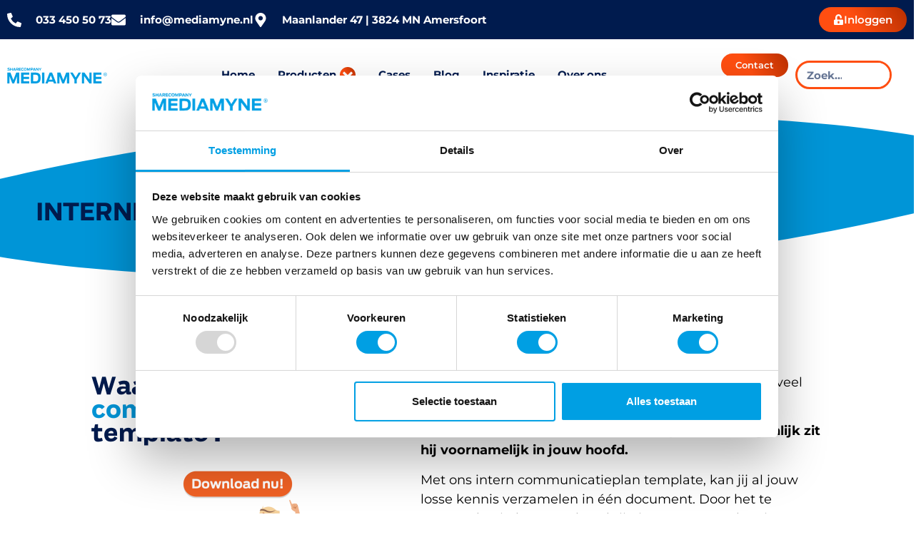

--- FILE ---
content_type: text/html; charset=UTF-8
request_url: https://www.mediamyne.nl/interne-communicatieplan-template/
body_size: 22468
content:
<!doctype html>
<html lang="en-US">
<script id="Cookiebot"
        src="https://consent.cookiebot.com/uc.js"
        data-cbid="e0d8a8a4-e5b2-479e-bbe8-b212a638f80b"
        data-blockingmode="auto"></script>
<head>
	<meta charset="UTF-8">
	<meta name="viewport" content="width=device-width, initial-scale=1">
	<link rel="profile" href="https://gmpg.org/xfn/11">
	<meta name='robots' content='index, follow, max-image-preview:large, max-snippet:-1, max-video-preview:-1' />

<!-- Google Tag Manager for WordPress by gtm4wp.com -->
<script data-cfasync="false" data-pagespeed-no-defer>
	var gtm4wp_datalayer_name = "dataLayer";
	var dataLayer = dataLayer || [];
</script>
<!-- End Google Tag Manager for WordPress by gtm4wp.com -->
	<!-- This site is optimized with the Yoast SEO plugin v26.7 - https://yoast.com/wordpress/plugins/seo/ -->
	<title>Interne communicatieplan template - MediaMyne | Internal communication solutions</title>
	<link rel="canonical" href="https://www.mediamyne.nl/interne-communicatieplan-template/" />
	<meta property="og:locale" content="en_US" />
	<meta property="og:type" content="article" />
	<meta property="og:title" content="Interne communicatieplan template - MediaMyne | Internal communication solutions" />
	<meta property="og:description" content="Interne communicatieplan template Waarom een interne communicatieplan template? ij bent een drukbezet persoon. En waarschijnlijk doe je veel meer ad-hoc dan je zou willen. Je hebt wel een intern communicatieplan, maar eigenlijk zit hij voornamelijk in jouw hoofd. Met ons intern communicatieplan template, kan jij al jouw losse kennis verzamelen in één document. Door het [&hellip;]" />
	<meta property="og:url" content="https://www.mediamyne.nl/interne-communicatieplan-template/" />
	<meta property="og:site_name" content="MediaMyne | Internal communication solutions" />
	<meta property="article:modified_time" content="2024-09-20T13:23:58+00:00" />
	<meta property="og:image" content="https://www.mediamyne.nl/wp-content/uploads/2022/10/ICP-template-Downoaden-300x300.png" />
	<meta name="twitter:card" content="summary_large_image" />
	<meta name="twitter:label1" content="Est. reading time" />
	<meta name="twitter:data1" content="3 minutes" />
	<script type="application/ld+json" class="yoast-schema-graph">{"@context":"https://schema.org","@graph":[{"@type":"WebPage","@id":"https://www.mediamyne.nl/interne-communicatieplan-template/","url":"https://www.mediamyne.nl/interne-communicatieplan-template/","name":"Interne communicatieplan template - MediaMyne | Internal communication solutions","isPartOf":{"@id":"https://www.mediamyne.nl/#website"},"primaryImageOfPage":{"@id":"https://www.mediamyne.nl/interne-communicatieplan-template/#primaryimage"},"image":{"@id":"https://www.mediamyne.nl/interne-communicatieplan-template/#primaryimage"},"thumbnailUrl":"https://www.mediamyne.nl/wp-content/uploads/2022/10/ICP-template-Downoaden-300x300.png","datePublished":"2022-10-18T13:42:54+00:00","dateModified":"2024-09-20T13:23:58+00:00","breadcrumb":{"@id":"https://www.mediamyne.nl/interne-communicatieplan-template/#breadcrumb"},"inLanguage":"en-US","potentialAction":[{"@type":"ReadAction","target":["https://www.mediamyne.nl/interne-communicatieplan-template/"]}]},{"@type":"ImageObject","inLanguage":"en-US","@id":"https://www.mediamyne.nl/interne-communicatieplan-template/#primaryimage","url":"https://www.mediamyne.nl/wp-content/uploads/2022/10/ICP-template-Downoaden.png","contentUrl":"https://www.mediamyne.nl/wp-content/uploads/2022/10/ICP-template-Downoaden.png","width":1080,"height":1080,"caption":"ICP template Downoaden"},{"@type":"BreadcrumbList","@id":"https://www.mediamyne.nl/interne-communicatieplan-template/#breadcrumb","itemListElement":[{"@type":"ListItem","position":1,"name":"Home","item":"https://www.mediamyne.nl/"},{"@type":"ListItem","position":2,"name":"Interne communicatieplan template"}]},{"@type":"WebSite","@id":"https://www.mediamyne.nl/#website","url":"https://www.mediamyne.nl/","name":"MediaMyne | Internal communication solutions","description":"Betrokken medewerkers leidt tot lagere kosten, betere resultaten en een duurzame inzetbaarheid van medewerkers. Daarnaast zijn betrokken medewerkers productiever, zorgen zij voor een lager ziekteverzuim en gedragen zij zich als bevlogen ambassadeurs van de organisatie.","publisher":{"@id":"https://www.mediamyne.nl/#organization"},"potentialAction":[{"@type":"SearchAction","target":{"@type":"EntryPoint","urlTemplate":"https://www.mediamyne.nl/?s={search_term_string}"},"query-input":{"@type":"PropertyValueSpecification","valueRequired":true,"valueName":"search_term_string"}}],"inLanguage":"en-US"},{"@type":"Organization","@id":"https://www.mediamyne.nl/#organization","name":"MediaMyne","url":"https://www.mediamyne.nl/","logo":{"@type":"ImageObject","inLanguage":"en-US","@id":"https://www.mediamyne.nl/#/schema/logo/image/","url":"https://mediamyne.nl/wp-content/uploads/2021/11/mediamyne-logo.svg","contentUrl":"https://mediamyne.nl/wp-content/uploads/2021/11/mediamyne-logo.svg","width":270,"height":42,"caption":"MediaMyne"},"image":{"@id":"https://www.mediamyne.nl/#/schema/logo/image/"}}]}</script>
	<!-- / Yoast SEO plugin. -->


<link rel='dns-prefetch' href='//js.hs-scripts.com' />
<link rel="alternate" type="application/rss+xml" title="MediaMyne | Internal communication solutions &raquo; Feed" href="https://www.mediamyne.nl/feed/" />
<link rel="alternate" type="application/rss+xml" title="MediaMyne | Internal communication solutions &raquo; Comments Feed" href="https://www.mediamyne.nl/comments/feed/" />
<link rel="alternate" title="oEmbed (JSON)" type="application/json+oembed" href="https://www.mediamyne.nl/wp-json/oembed/1.0/embed?url=https%3A%2F%2Fwww.mediamyne.nl%2Finterne-communicatieplan-template%2F" />
<link rel="alternate" title="oEmbed (XML)" type="text/xml+oembed" href="https://www.mediamyne.nl/wp-json/oembed/1.0/embed?url=https%3A%2F%2Fwww.mediamyne.nl%2Finterne-communicatieplan-template%2F&#038;format=xml" />
<style id='wp-img-auto-sizes-contain-inline-css'>
img:is([sizes=auto i],[sizes^="auto," i]){contain-intrinsic-size:3000px 1500px}
/*# sourceURL=wp-img-auto-sizes-contain-inline-css */
</style>

<link rel='stylesheet' id='editor_plus-plugin-frontend-style-css' href='https://www.mediamyne.nl/wp-content/plugins/editorplus/dist/style-gutenberg-frontend-style.css?ver=6970122c29fd2' media='' />
<style id='editor_plus-plugin-frontend-style-inline-css'>

    @font-face {
      font-family: 'eplus-icon';
      src: url('https://www.mediamyne.nl/wp-content/plugins/editorplus/extensions/icon-inserter/fonts/eplus-icon.eot?xs1351');
      src: url('https://www.mediamyne.nl/wp-content/plugins/editorplus/extensions/icon-inserter/fonts/eplus-icon.eot?xs1351#iefix')
          format('embedded-opentype'),
        url('https://www.mediamyne.nl/wp-content/plugins/editorplus/extensions/icon-inserter/fonts/eplus-icon.ttf?xs1351') format('truetype'),
        url('https://www.mediamyne.nl/wp-content/plugins/editorplus/extensions/icon-inserter/fonts/eplus-icon.woff?xs1351') format('woff'),
        url('https://www.mediamyne.nl/wp-content/plugins/editorplus/extensions/icon-inserter/fonts/eplus-icon.svg?xs1351#eplus-icon') format('svg');
      font-weight: normal;
      font-style: normal;
      font-display: block;
    }
/*# sourceURL=editor_plus-plugin-frontend-style-inline-css */
</style>
<style id='wp-emoji-styles-inline-css'>

	img.wp-smiley, img.emoji {
		display: inline !important;
		border: none !important;
		box-shadow: none !important;
		height: 1em !important;
		width: 1em !important;
		margin: 0 0.07em !important;
		vertical-align: -0.1em !important;
		background: none !important;
		padding: 0 !important;
	}
/*# sourceURL=wp-emoji-styles-inline-css */
</style>
<style id='global-styles-inline-css'>
:root{--wp--preset--aspect-ratio--square: 1;--wp--preset--aspect-ratio--4-3: 4/3;--wp--preset--aspect-ratio--3-4: 3/4;--wp--preset--aspect-ratio--3-2: 3/2;--wp--preset--aspect-ratio--2-3: 2/3;--wp--preset--aspect-ratio--16-9: 16/9;--wp--preset--aspect-ratio--9-16: 9/16;--wp--preset--color--black: #000000;--wp--preset--color--cyan-bluish-gray: #abb8c3;--wp--preset--color--white: #ffffff;--wp--preset--color--pale-pink: #f78da7;--wp--preset--color--vivid-red: #cf2e2e;--wp--preset--color--luminous-vivid-orange: #ff6900;--wp--preset--color--luminous-vivid-amber: #fcb900;--wp--preset--color--light-green-cyan: #7bdcb5;--wp--preset--color--vivid-green-cyan: #00d084;--wp--preset--color--pale-cyan-blue: #8ed1fc;--wp--preset--color--vivid-cyan-blue: #0693e3;--wp--preset--color--vivid-purple: #9b51e0;--wp--preset--gradient--vivid-cyan-blue-to-vivid-purple: linear-gradient(135deg,rgb(6,147,227) 0%,rgb(155,81,224) 100%);--wp--preset--gradient--light-green-cyan-to-vivid-green-cyan: linear-gradient(135deg,rgb(122,220,180) 0%,rgb(0,208,130) 100%);--wp--preset--gradient--luminous-vivid-amber-to-luminous-vivid-orange: linear-gradient(135deg,rgb(252,185,0) 0%,rgb(255,105,0) 100%);--wp--preset--gradient--luminous-vivid-orange-to-vivid-red: linear-gradient(135deg,rgb(255,105,0) 0%,rgb(207,46,46) 100%);--wp--preset--gradient--very-light-gray-to-cyan-bluish-gray: linear-gradient(135deg,rgb(238,238,238) 0%,rgb(169,184,195) 100%);--wp--preset--gradient--cool-to-warm-spectrum: linear-gradient(135deg,rgb(74,234,220) 0%,rgb(151,120,209) 20%,rgb(207,42,186) 40%,rgb(238,44,130) 60%,rgb(251,105,98) 80%,rgb(254,248,76) 100%);--wp--preset--gradient--blush-light-purple: linear-gradient(135deg,rgb(255,206,236) 0%,rgb(152,150,240) 100%);--wp--preset--gradient--blush-bordeaux: linear-gradient(135deg,rgb(254,205,165) 0%,rgb(254,45,45) 50%,rgb(107,0,62) 100%);--wp--preset--gradient--luminous-dusk: linear-gradient(135deg,rgb(255,203,112) 0%,rgb(199,81,192) 50%,rgb(65,88,208) 100%);--wp--preset--gradient--pale-ocean: linear-gradient(135deg,rgb(255,245,203) 0%,rgb(182,227,212) 50%,rgb(51,167,181) 100%);--wp--preset--gradient--electric-grass: linear-gradient(135deg,rgb(202,248,128) 0%,rgb(113,206,126) 100%);--wp--preset--gradient--midnight: linear-gradient(135deg,rgb(2,3,129) 0%,rgb(40,116,252) 100%);--wp--preset--font-size--small: 13px;--wp--preset--font-size--medium: 20px;--wp--preset--font-size--large: 36px;--wp--preset--font-size--x-large: 42px;--wp--preset--spacing--20: 0.44rem;--wp--preset--spacing--30: 0.67rem;--wp--preset--spacing--40: 1rem;--wp--preset--spacing--50: 1.5rem;--wp--preset--spacing--60: 2.25rem;--wp--preset--spacing--70: 3.38rem;--wp--preset--spacing--80: 5.06rem;--wp--preset--shadow--natural: 6px 6px 9px rgba(0, 0, 0, 0.2);--wp--preset--shadow--deep: 12px 12px 50px rgba(0, 0, 0, 0.4);--wp--preset--shadow--sharp: 6px 6px 0px rgba(0, 0, 0, 0.2);--wp--preset--shadow--outlined: 6px 6px 0px -3px rgb(255, 255, 255), 6px 6px rgb(0, 0, 0);--wp--preset--shadow--crisp: 6px 6px 0px rgb(0, 0, 0);}:root { --wp--style--global--content-size: 800px;--wp--style--global--wide-size: 1200px; }:where(body) { margin: 0; }.wp-site-blocks > .alignleft { float: left; margin-right: 2em; }.wp-site-blocks > .alignright { float: right; margin-left: 2em; }.wp-site-blocks > .aligncenter { justify-content: center; margin-left: auto; margin-right: auto; }:where(.wp-site-blocks) > * { margin-block-start: 24px; margin-block-end: 0; }:where(.wp-site-blocks) > :first-child { margin-block-start: 0; }:where(.wp-site-blocks) > :last-child { margin-block-end: 0; }:root { --wp--style--block-gap: 24px; }:root :where(.is-layout-flow) > :first-child{margin-block-start: 0;}:root :where(.is-layout-flow) > :last-child{margin-block-end: 0;}:root :where(.is-layout-flow) > *{margin-block-start: 24px;margin-block-end: 0;}:root :where(.is-layout-constrained) > :first-child{margin-block-start: 0;}:root :where(.is-layout-constrained) > :last-child{margin-block-end: 0;}:root :where(.is-layout-constrained) > *{margin-block-start: 24px;margin-block-end: 0;}:root :where(.is-layout-flex){gap: 24px;}:root :where(.is-layout-grid){gap: 24px;}.is-layout-flow > .alignleft{float: left;margin-inline-start: 0;margin-inline-end: 2em;}.is-layout-flow > .alignright{float: right;margin-inline-start: 2em;margin-inline-end: 0;}.is-layout-flow > .aligncenter{margin-left: auto !important;margin-right: auto !important;}.is-layout-constrained > .alignleft{float: left;margin-inline-start: 0;margin-inline-end: 2em;}.is-layout-constrained > .alignright{float: right;margin-inline-start: 2em;margin-inline-end: 0;}.is-layout-constrained > .aligncenter{margin-left: auto !important;margin-right: auto !important;}.is-layout-constrained > :where(:not(.alignleft):not(.alignright):not(.alignfull)){max-width: var(--wp--style--global--content-size);margin-left: auto !important;margin-right: auto !important;}.is-layout-constrained > .alignwide{max-width: var(--wp--style--global--wide-size);}body .is-layout-flex{display: flex;}.is-layout-flex{flex-wrap: wrap;align-items: center;}.is-layout-flex > :is(*, div){margin: 0;}body .is-layout-grid{display: grid;}.is-layout-grid > :is(*, div){margin: 0;}body{padding-top: 0px;padding-right: 0px;padding-bottom: 0px;padding-left: 0px;}a:where(:not(.wp-element-button)){text-decoration: underline;}:root :where(.wp-element-button, .wp-block-button__link){background-color: #32373c;border-width: 0;color: #fff;font-family: inherit;font-size: inherit;font-style: inherit;font-weight: inherit;letter-spacing: inherit;line-height: inherit;padding-top: calc(0.667em + 2px);padding-right: calc(1.333em + 2px);padding-bottom: calc(0.667em + 2px);padding-left: calc(1.333em + 2px);text-decoration: none;text-transform: inherit;}.has-black-color{color: var(--wp--preset--color--black) !important;}.has-cyan-bluish-gray-color{color: var(--wp--preset--color--cyan-bluish-gray) !important;}.has-white-color{color: var(--wp--preset--color--white) !important;}.has-pale-pink-color{color: var(--wp--preset--color--pale-pink) !important;}.has-vivid-red-color{color: var(--wp--preset--color--vivid-red) !important;}.has-luminous-vivid-orange-color{color: var(--wp--preset--color--luminous-vivid-orange) !important;}.has-luminous-vivid-amber-color{color: var(--wp--preset--color--luminous-vivid-amber) !important;}.has-light-green-cyan-color{color: var(--wp--preset--color--light-green-cyan) !important;}.has-vivid-green-cyan-color{color: var(--wp--preset--color--vivid-green-cyan) !important;}.has-pale-cyan-blue-color{color: var(--wp--preset--color--pale-cyan-blue) !important;}.has-vivid-cyan-blue-color{color: var(--wp--preset--color--vivid-cyan-blue) !important;}.has-vivid-purple-color{color: var(--wp--preset--color--vivid-purple) !important;}.has-black-background-color{background-color: var(--wp--preset--color--black) !important;}.has-cyan-bluish-gray-background-color{background-color: var(--wp--preset--color--cyan-bluish-gray) !important;}.has-white-background-color{background-color: var(--wp--preset--color--white) !important;}.has-pale-pink-background-color{background-color: var(--wp--preset--color--pale-pink) !important;}.has-vivid-red-background-color{background-color: var(--wp--preset--color--vivid-red) !important;}.has-luminous-vivid-orange-background-color{background-color: var(--wp--preset--color--luminous-vivid-orange) !important;}.has-luminous-vivid-amber-background-color{background-color: var(--wp--preset--color--luminous-vivid-amber) !important;}.has-light-green-cyan-background-color{background-color: var(--wp--preset--color--light-green-cyan) !important;}.has-vivid-green-cyan-background-color{background-color: var(--wp--preset--color--vivid-green-cyan) !important;}.has-pale-cyan-blue-background-color{background-color: var(--wp--preset--color--pale-cyan-blue) !important;}.has-vivid-cyan-blue-background-color{background-color: var(--wp--preset--color--vivid-cyan-blue) !important;}.has-vivid-purple-background-color{background-color: var(--wp--preset--color--vivid-purple) !important;}.has-black-border-color{border-color: var(--wp--preset--color--black) !important;}.has-cyan-bluish-gray-border-color{border-color: var(--wp--preset--color--cyan-bluish-gray) !important;}.has-white-border-color{border-color: var(--wp--preset--color--white) !important;}.has-pale-pink-border-color{border-color: var(--wp--preset--color--pale-pink) !important;}.has-vivid-red-border-color{border-color: var(--wp--preset--color--vivid-red) !important;}.has-luminous-vivid-orange-border-color{border-color: var(--wp--preset--color--luminous-vivid-orange) !important;}.has-luminous-vivid-amber-border-color{border-color: var(--wp--preset--color--luminous-vivid-amber) !important;}.has-light-green-cyan-border-color{border-color: var(--wp--preset--color--light-green-cyan) !important;}.has-vivid-green-cyan-border-color{border-color: var(--wp--preset--color--vivid-green-cyan) !important;}.has-pale-cyan-blue-border-color{border-color: var(--wp--preset--color--pale-cyan-blue) !important;}.has-vivid-cyan-blue-border-color{border-color: var(--wp--preset--color--vivid-cyan-blue) !important;}.has-vivid-purple-border-color{border-color: var(--wp--preset--color--vivid-purple) !important;}.has-vivid-cyan-blue-to-vivid-purple-gradient-background{background: var(--wp--preset--gradient--vivid-cyan-blue-to-vivid-purple) !important;}.has-light-green-cyan-to-vivid-green-cyan-gradient-background{background: var(--wp--preset--gradient--light-green-cyan-to-vivid-green-cyan) !important;}.has-luminous-vivid-amber-to-luminous-vivid-orange-gradient-background{background: var(--wp--preset--gradient--luminous-vivid-amber-to-luminous-vivid-orange) !important;}.has-luminous-vivid-orange-to-vivid-red-gradient-background{background: var(--wp--preset--gradient--luminous-vivid-orange-to-vivid-red) !important;}.has-very-light-gray-to-cyan-bluish-gray-gradient-background{background: var(--wp--preset--gradient--very-light-gray-to-cyan-bluish-gray) !important;}.has-cool-to-warm-spectrum-gradient-background{background: var(--wp--preset--gradient--cool-to-warm-spectrum) !important;}.has-blush-light-purple-gradient-background{background: var(--wp--preset--gradient--blush-light-purple) !important;}.has-blush-bordeaux-gradient-background{background: var(--wp--preset--gradient--blush-bordeaux) !important;}.has-luminous-dusk-gradient-background{background: var(--wp--preset--gradient--luminous-dusk) !important;}.has-pale-ocean-gradient-background{background: var(--wp--preset--gradient--pale-ocean) !important;}.has-electric-grass-gradient-background{background: var(--wp--preset--gradient--electric-grass) !important;}.has-midnight-gradient-background{background: var(--wp--preset--gradient--midnight) !important;}.has-small-font-size{font-size: var(--wp--preset--font-size--small) !important;}.has-medium-font-size{font-size: var(--wp--preset--font-size--medium) !important;}.has-large-font-size{font-size: var(--wp--preset--font-size--large) !important;}.has-x-large-font-size{font-size: var(--wp--preset--font-size--x-large) !important;}
:root :where(.wp-block-pullquote){font-size: 1.5em;line-height: 1.6;}
/*# sourceURL=global-styles-inline-css */
</style>
<link rel='stylesheet' id='hello-elementor-css' href='https://www.mediamyne.nl/wp-content/themes/hello-elementor/style.min.css?ver=3.3.0' media='all' />
<link rel='stylesheet' id='hello-elementor-theme-style-css' href='https://www.mediamyne.nl/wp-content/themes/hello-elementor/theme.min.css?ver=3.3.0' media='all' />
<link rel='stylesheet' id='hello-elementor-header-footer-css' href='https://www.mediamyne.nl/wp-content/themes/hello-elementor/header-footer.min.css?ver=3.3.0' media='all' />
<link rel='stylesheet' id='elementor-frontend-css' href='https://www.mediamyne.nl/wp-content/uploads/elementor/css/custom-frontend.min.css?ver=1768717775' media='all' />
<link rel='stylesheet' id='elementor-post-6699-css' href='https://www.mediamyne.nl/wp-content/uploads/elementor/css/post-6699.css?ver=1768717775' media='all' />
<link rel='stylesheet' id='widget-icon-list-css' href='https://www.mediamyne.nl/wp-content/uploads/elementor/css/custom-widget-icon-list.min.css?ver=1768717775' media='all' />
<link rel='stylesheet' id='e-animation-grow-css' href='https://www.mediamyne.nl/wp-content/plugins/elementor/assets/lib/animations/styles/e-animation-grow.min.css?ver=3.34.1' media='all' />
<link rel='stylesheet' id='widget-image-css' href='https://www.mediamyne.nl/wp-content/plugins/elementor/assets/css/widget-image.min.css?ver=3.34.1' media='all' />
<link rel='stylesheet' id='widget-heading-css' href='https://www.mediamyne.nl/wp-content/plugins/elementor/assets/css/widget-heading.min.css?ver=3.34.1' media='all' />
<link rel='stylesheet' id='widget-mega-menu-css' href='https://www.mediamyne.nl/wp-content/uploads/elementor/css/custom-pro-widget-mega-menu.min.css?ver=1768717775' media='all' />
<link rel='stylesheet' id='widget-search-form-css' href='https://www.mediamyne.nl/wp-content/plugins/elementor-pro/assets/css/widget-search-form.min.css?ver=3.34.0' media='all' />
<link rel='stylesheet' id='e-sticky-css' href='https://www.mediamyne.nl/wp-content/plugins/elementor-pro/assets/css/modules/sticky.min.css?ver=3.34.0' media='all' />
<link rel='stylesheet' id='widget-social-icons-css' href='https://www.mediamyne.nl/wp-content/plugins/elementor/assets/css/widget-social-icons.min.css?ver=3.34.1' media='all' />
<link rel='stylesheet' id='e-apple-webkit-css' href='https://www.mediamyne.nl/wp-content/uploads/elementor/css/custom-apple-webkit.min.css?ver=1768717775' media='all' />
<link rel='stylesheet' id='e-shapes-css' href='https://www.mediamyne.nl/wp-content/plugins/elementor/assets/css/conditionals/shapes.min.css?ver=3.34.1' media='all' />
<link rel='stylesheet' id='widget-icon-box-css' href='https://www.mediamyne.nl/wp-content/uploads/elementor/css/custom-widget-icon-box.min.css?ver=1768717775' media='all' />
<link rel='stylesheet' id='e-motion-fx-css' href='https://www.mediamyne.nl/wp-content/plugins/elementor-pro/assets/css/modules/motion-fx.min.css?ver=3.34.0' media='all' />
<link rel='stylesheet' id='elementor-post-5584-css' href='https://www.mediamyne.nl/wp-content/uploads/elementor/css/post-5584.css?ver=1768753337' media='all' />
<link rel='stylesheet' id='elementor-post-6898-css' href='https://www.mediamyne.nl/wp-content/uploads/elementor/css/post-6898.css?ver=1768717775' media='all' />
<link rel='stylesheet' id='elementor-post-6890-css' href='https://www.mediamyne.nl/wp-content/uploads/elementor/css/post-6890.css?ver=1768717775' media='all' />
<link rel='stylesheet' id='elementor-gf-local-montserrat-css' href='https://www.mediamyne.nl/wp-content/uploads/elementor/google-fonts/css/montserrat.css?ver=1742260936' media='all' />
<script src="https://www.mediamyne.nl/wp-includes/js/jquery/jquery.min.js?ver=3.7.1" id="jquery-core-js"></script>
<script src="https://www.mediamyne.nl/wp-includes/js/jquery/jquery-migrate.min.js?ver=3.4.1" id="jquery-migrate-js"></script>
<link rel="https://api.w.org/" href="https://www.mediamyne.nl/wp-json/" /><link rel="alternate" title="JSON" type="application/json" href="https://www.mediamyne.nl/wp-json/wp/v2/pages/5584" /><link rel="EditURI" type="application/rsd+xml" title="RSD" href="https://www.mediamyne.nl/xmlrpc.php?rsd" />
<meta name="generator" content="WordPress 6.9" />
<link rel='shortlink' href='https://www.mediamyne.nl/?p=5584' />
			<!-- DO NOT COPY THIS SNIPPET! Start of Page Analytics Tracking for HubSpot WordPress plugin v11.3.37-->
			<script class="hsq-set-content-id" data-content-id="standard-page">
				var _hsq = _hsq || [];
				_hsq.push(["setContentType", "standard-page"]);
			</script>
			<!-- DO NOT COPY THIS SNIPPET! End of Page Analytics Tracking for HubSpot WordPress plugin -->
			
<!-- Google Tag Manager for WordPress by gtm4wp.com -->
<!-- GTM Container placement set to manual -->
<script data-cfasync="false" data-pagespeed-no-defer>
	var dataLayer_content = {"pageTitle":"Interne communicatieplan template - MediaMyne | Internal communication solutions","pagePostType":"page","pagePostType2":"single-page","pagePostAuthorID":24,"pagePostAuthor":"MediaMyne Team","pagePostDate":"October 18, 2022","pagePostDateYear":2022,"pagePostDateMonth":10,"pagePostDateDay":18,"pagePostDateDayName":"Tuesday","pagePostDateHour":15,"pagePostDateMinute":42,"pagePostDateIso":"2022-10-18T15:42:54+02:00","pagePostDateUnix":1666107774,"postFormat":"standard"};
	dataLayer.push( dataLayer_content );
</script>
<script data-cfasync="false" data-pagespeed-no-defer>
		if (typeof gtag == "undefined") {
			function gtag(){dataLayer.push(arguments);}
		}

		gtag("consent", "default", {
			"analytics_storage": "denied",
			"ad_storage": "denied",
			"ad_user_data": "denied",
			"ad_personalization": "denied",
			"functionality_storage": "denied",
			"security_storage": "denied",
			"personalization_storage": "denied",
		});
</script>
<script data-cfasync="false" data-pagespeed-no-defer>
(function(w,d,s,l,i){w[l]=w[l]||[];w[l].push({'gtm.start':
new Date().getTime(),event:'gtm.js'});var f=d.getElementsByTagName(s)[0],
j=d.createElement(s),dl=l!='dataLayer'?'&l='+l:'';j.async=true;j.src=
'//www.googletagmanager.com/gtm.js?id='+i+dl;f.parentNode.insertBefore(j,f);
})(window,document,'script','dataLayer','GTM-WZCVQLV');
</script>
<!-- End Google Tag Manager for WordPress by gtm4wp.com --><meta name="generator" content="Elementor 3.34.1; features: e_font_icon_svg, additional_custom_breakpoints; settings: css_print_method-external, google_font-enabled, font_display-swap">
			<style>
				.e-con.e-parent:nth-of-type(n+4):not(.e-lazyloaded):not(.e-no-lazyload),
				.e-con.e-parent:nth-of-type(n+4):not(.e-lazyloaded):not(.e-no-lazyload) * {
					background-image: none !important;
				}
				@media screen and (max-height: 1024px) {
					.e-con.e-parent:nth-of-type(n+3):not(.e-lazyloaded):not(.e-no-lazyload),
					.e-con.e-parent:nth-of-type(n+3):not(.e-lazyloaded):not(.e-no-lazyload) * {
						background-image: none !important;
					}
				}
				@media screen and (max-height: 640px) {
					.e-con.e-parent:nth-of-type(n+2):not(.e-lazyloaded):not(.e-no-lazyload),
					.e-con.e-parent:nth-of-type(n+2):not(.e-lazyloaded):not(.e-no-lazyload) * {
						background-image: none !important;
					}
				}
			</style>
			<link rel="icon" href="https://www.mediamyne.nl/wp-content/uploads/2022/04/cropped-ShareCompany-Favicon-600px600px-2-32x32.png" sizes="32x32" />
<link rel="icon" href="https://www.mediamyne.nl/wp-content/uploads/2022/04/cropped-ShareCompany-Favicon-600px600px-2-192x192.png" sizes="192x192" />
<link rel="apple-touch-icon" href="https://www.mediamyne.nl/wp-content/uploads/2022/04/cropped-ShareCompany-Favicon-600px600px-2-180x180.png" />
<meta name="msapplication-TileImage" content="https://www.mediamyne.nl/wp-content/uploads/2022/04/cropped-ShareCompany-Favicon-600px600px-2-270x270.png" />
</head>
<body class="wp-singular page-template page-template-elementor_header_footer page page-id-5584 wp-embed-responsive wp-theme-hello-elementor eplus_styles theme-default elementor-default elementor-template-full-width elementor-kit-6699 elementor-page elementor-page-5584">


<!-- GTM Container placement set to manual -->
<!-- Google Tag Manager (noscript) -->
				<noscript><iframe src="https://www.googletagmanager.com/ns.html?id=GTM-WZCVQLV" height="0" width="0" style="display:none;visibility:hidden" aria-hidden="true"></iframe></noscript>
<!-- End Google Tag Manager (noscript) -->
<a class="skip-link screen-reader-text" href="#content">Skip to content</a>

		<header data-elementor-type="header" data-elementor-id="6898" class="elementor elementor-6898 elementor-location-header" data-elementor-post-type="elementor_library">
			<div class="elementor-element elementor-element-5d83ddcc e-flex e-con-boxed e-con e-parent" data-id="5d83ddcc" data-element_type="container" data-settings="{&quot;background_background&quot;:&quot;classic&quot;}">
					<div class="e-con-inner">
				<div class="elementor-element elementor-element-77490c14 elementor-align-start elementor-icon-list--layout-inline elementor-mobile-align-start elementor-list-item-link-full_width elementor-widget elementor-widget-icon-list" data-id="77490c14" data-element_type="widget" data-widget_type="icon-list.default">
				<div class="elementor-widget-container">
							<ul class="elementor-icon-list-items elementor-inline-items">
							<li class="elementor-icon-list-item elementor-inline-item">
											<a href="tel:+3133%20450%2050%2073">

												<span class="elementor-icon-list-icon">
							<svg aria-hidden="true" class="e-font-icon-svg e-fas-phone-alt" viewBox="0 0 512 512" xmlns="http://www.w3.org/2000/svg"><path d="M497.39 361.8l-112-48a24 24 0 0 0-28 6.9l-49.6 60.6A370.66 370.66 0 0 1 130.6 204.11l60.6-49.6a23.94 23.94 0 0 0 6.9-28l-48-112A24.16 24.16 0 0 0 122.6.61l-104 24A24 24 0 0 0 0 48c0 256.5 207.9 464 464 464a24 24 0 0 0 23.4-18.6l24-104a24.29 24.29 0 0 0-14.01-27.6z"></path></svg>						</span>
										<span class="elementor-icon-list-text">033 450 50 73</span>
											</a>
									</li>
								<li class="elementor-icon-list-item elementor-inline-item">
											<a href="mailto:info@mediamyne.nl" target="_blank">

												<span class="elementor-icon-list-icon">
							<svg aria-hidden="true" class="e-font-icon-svg e-fas-envelope" viewBox="0 0 512 512" xmlns="http://www.w3.org/2000/svg"><path d="M502.3 190.8c3.9-3.1 9.7-.2 9.7 4.7V400c0 26.5-21.5 48-48 48H48c-26.5 0-48-21.5-48-48V195.6c0-5 5.7-7.8 9.7-4.7 22.4 17.4 52.1 39.5 154.1 113.6 21.1 15.4 56.7 47.8 92.2 47.6 35.7.3 72-32.8 92.3-47.6 102-74.1 131.6-96.3 154-113.7zM256 320c23.2.4 56.6-29.2 73.4-41.4 132.7-96.3 142.8-104.7 173.4-128.7 5.8-4.5 9.2-11.5 9.2-18.9v-19c0-26.5-21.5-48-48-48H48C21.5 64 0 85.5 0 112v19c0 7.4 3.4 14.3 9.2 18.9 30.6 23.9 40.7 32.4 173.4 128.7 16.8 12.2 50.2 41.8 73.4 41.4z"></path></svg>						</span>
										<span class="elementor-icon-list-text">info@mediamyne.nl</span>
											</a>
									</li>
								<li class="elementor-icon-list-item elementor-inline-item">
											<a href="https://g.co/kgs/h2iekNj" target="_blank">

												<span class="elementor-icon-list-icon">
							<svg aria-hidden="true" class="e-font-icon-svg e-fas-map-marker-alt" viewBox="0 0 384 512" xmlns="http://www.w3.org/2000/svg"><path d="M172.268 501.67C26.97 291.031 0 269.413 0 192 0 85.961 85.961 0 192 0s192 85.961 192 192c0 77.413-26.97 99.031-172.268 309.67-9.535 13.774-29.93 13.773-39.464 0zM192 272c44.183 0 80-35.817 80-80s-35.817-80-80-80-80 35.817-80 80 35.817 80 80 80z"></path></svg>						</span>
										<span class="elementor-icon-list-text">Maanlander 47 | 3824 MN Amersfoort</span>
											</a>
									</li>
						</ul>
						</div>
				</div>
				<div class="elementor-element elementor-element-4aeb6502 elementor-mobile-align-center elementor-widget elementor-widget-button" data-id="4aeb6502" data-element_type="widget" data-widget_type="button.default">
				<div class="elementor-widget-container">
									<div class="elementor-button-wrapper">
					<a class="elementor-button elementor-button-link elementor-size-sm elementor-animation-grow" href="https://cms.mediamyne.nl/v4/nl/">
						<span class="elementor-button-content-wrapper">
						<span class="elementor-button-icon">
				<svg aria-hidden="true" class="e-font-icon-svg e-fas-unlock-alt" viewBox="0 0 448 512" xmlns="http://www.w3.org/2000/svg"><path d="M400 256H152V152.9c0-39.6 31.7-72.5 71.3-72.9 40-.4 72.7 32.1 72.7 72v16c0 13.3 10.7 24 24 24h32c13.3 0 24-10.7 24-24v-16C376 68 307.5-.3 223.5 0 139.5.3 72 69.5 72 153.5V256H48c-26.5 0-48 21.5-48 48v160c0 26.5 21.5 48 48 48h352c26.5 0 48-21.5 48-48V304c0-26.5-21.5-48-48-48zM264 408c0 22.1-17.9 40-40 40s-40-17.9-40-40v-48c0-22.1 17.9-40 40-40s40 17.9 40 40v48z"></path></svg>			</span>
									<span class="elementor-button-text">Inloggen</span>
					</span>
					</a>
				</div>
								</div>
				</div>
					</div>
				</div>
		<div class="elementor-element elementor-element-1c6c7330 e-flex e-con-boxed e-con e-parent" data-id="1c6c7330" data-element_type="container" data-settings="{&quot;sticky&quot;:&quot;top&quot;,&quot;background_background&quot;:&quot;classic&quot;,&quot;sticky_on&quot;:[&quot;widescreen&quot;,&quot;desktop&quot;,&quot;laptop&quot;,&quot;tablet_extra&quot;,&quot;tablet&quot;,&quot;mobile&quot;],&quot;sticky_offset&quot;:0,&quot;sticky_effects_offset&quot;:0,&quot;sticky_anchor_link_offset&quot;:0}">
					<div class="e-con-inner">
		<div class="elementor-element elementor-element-57e819d1 e-con-full e-flex e-con e-child" data-id="57e819d1" data-element_type="container">
				<div class="elementor-element elementor-element-3fc8907e elementor-widget elementor-widget-image" data-id="3fc8907e" data-element_type="widget" data-widget_type="image.default">
				<div class="elementor-widget-container">
																<a href="https://mediamyne.nl/">
							<img width="270" height="42" src="https://www.mediamyne.nl/wp-content/uploads/2021/11/mediamyne-logo.svg" class="attachment-full size-full wp-image-4644" alt="Logo MediaMyne" />								</a>
															</div>
				</div>
				</div>
				<div class="elementor-element elementor-element-47eab8b e-n-menu-tablet_extra e-full_width e-n-menu-layout-horizontal elementor-widget elementor-widget-n-menu" data-id="47eab8b" data-element_type="widget" data-settings="{&quot;menu_items&quot;:[{&quot;item_title&quot;:&quot;Home&quot;,&quot;_id&quot;:&quot;85b298a&quot;,&quot;item_link&quot;:{&quot;url&quot;:&quot;https:\/\/www.mediamyne.nl\/&quot;,&quot;is_external&quot;:&quot;&quot;,&quot;nofollow&quot;:&quot;&quot;,&quot;custom_attributes&quot;:&quot;&quot;},&quot;item_dropdown_content&quot;:&quot;no&quot;,&quot;item_icon&quot;:{&quot;value&quot;:&quot;&quot;,&quot;library&quot;:&quot;&quot;},&quot;item_icon_active&quot;:null,&quot;element_id&quot;:&quot;&quot;},{&quot;item_title&quot;:&quot;Producten&quot;,&quot;_id&quot;:&quot;4b076a4&quot;,&quot;item_dropdown_content&quot;:&quot;yes&quot;,&quot;item_link&quot;:{&quot;url&quot;:&quot;&quot;,&quot;is_external&quot;:&quot;&quot;,&quot;nofollow&quot;:&quot;&quot;,&quot;custom_attributes&quot;:&quot;&quot;},&quot;item_icon&quot;:{&quot;value&quot;:&quot;&quot;,&quot;library&quot;:&quot;&quot;},&quot;item_icon_active&quot;:null,&quot;element_id&quot;:&quot;&quot;},{&quot;item_title&quot;:&quot;Cases&quot;,&quot;_id&quot;:&quot;5d68e52&quot;,&quot;item_link&quot;:{&quot;url&quot;:&quot;https:\/\/www.mediamyne.nl\/cases\/&quot;,&quot;is_external&quot;:&quot;&quot;,&quot;nofollow&quot;:&quot;&quot;,&quot;custom_attributes&quot;:&quot;&quot;},&quot;item_dropdown_content&quot;:&quot;no&quot;,&quot;item_icon&quot;:{&quot;value&quot;:&quot;&quot;,&quot;library&quot;:&quot;&quot;},&quot;item_icon_active&quot;:null,&quot;element_id&quot;:&quot;&quot;},{&quot;_id&quot;:&quot;9a173aa&quot;,&quot;item_title&quot;:&quot;Blog&quot;,&quot;item_link&quot;:{&quot;url&quot;:&quot;https:\/\/www.mediamyne.nl\/blog\/&quot;,&quot;is_external&quot;:&quot;&quot;,&quot;nofollow&quot;:&quot;&quot;,&quot;custom_attributes&quot;:&quot;&quot;},&quot;item_dropdown_content&quot;:&quot;no&quot;,&quot;item_icon&quot;:{&quot;value&quot;:&quot;&quot;,&quot;library&quot;:&quot;&quot;},&quot;item_icon_active&quot;:null,&quot;element_id&quot;:&quot;&quot;},{&quot;_id&quot;:&quot;6361dfe&quot;,&quot;item_title&quot;:&quot;Inspiratie&quot;,&quot;item_link&quot;:{&quot;url&quot;:&quot;https:\/\/www.mediamyne.nl\/whitepaper-ebooks\/&quot;,&quot;is_external&quot;:&quot;&quot;,&quot;nofollow&quot;:&quot;&quot;,&quot;custom_attributes&quot;:&quot;&quot;},&quot;item_dropdown_content&quot;:&quot;no&quot;,&quot;item_icon&quot;:{&quot;value&quot;:&quot;&quot;,&quot;library&quot;:&quot;&quot;},&quot;item_icon_active&quot;:null,&quot;element_id&quot;:&quot;&quot;},{&quot;_id&quot;:&quot;217c107&quot;,&quot;item_title&quot;:&quot;Over ons&quot;,&quot;item_link&quot;:{&quot;url&quot;:&quot;https:\/\/www.mediamyne.nl\/over-ons\/&quot;,&quot;is_external&quot;:&quot;&quot;,&quot;nofollow&quot;:&quot;&quot;,&quot;custom_attributes&quot;:&quot;&quot;},&quot;item_dropdown_content&quot;:&quot;no&quot;,&quot;item_icon&quot;:{&quot;value&quot;:&quot;&quot;,&quot;library&quot;:&quot;&quot;},&quot;item_icon_active&quot;:null,&quot;element_id&quot;:&quot;&quot;}],&quot;item_position_horizontal&quot;:&quot;center&quot;,&quot;breakpoint_selector&quot;:&quot;tablet_extra&quot;,&quot;item_position_horizontal_tablet_extra&quot;:&quot;center&quot;,&quot;content_width&quot;:&quot;full_width&quot;,&quot;item_layout&quot;:&quot;horizontal&quot;,&quot;open_on&quot;:&quot;hover&quot;,&quot;horizontal_scroll&quot;:&quot;disable&quot;,&quot;menu_item_title_distance_from_content&quot;:{&quot;unit&quot;:&quot;px&quot;,&quot;size&quot;:0,&quot;sizes&quot;:[]},&quot;menu_item_title_distance_from_content_widescreen&quot;:{&quot;unit&quot;:&quot;px&quot;,&quot;size&quot;:&quot;&quot;,&quot;sizes&quot;:[]},&quot;menu_item_title_distance_from_content_laptop&quot;:{&quot;unit&quot;:&quot;px&quot;,&quot;size&quot;:&quot;&quot;,&quot;sizes&quot;:[]},&quot;menu_item_title_distance_from_content_tablet_extra&quot;:{&quot;unit&quot;:&quot;px&quot;,&quot;size&quot;:&quot;&quot;,&quot;sizes&quot;:[]},&quot;menu_item_title_distance_from_content_tablet&quot;:{&quot;unit&quot;:&quot;px&quot;,&quot;size&quot;:&quot;&quot;,&quot;sizes&quot;:[]},&quot;menu_item_title_distance_from_content_mobile&quot;:{&quot;unit&quot;:&quot;px&quot;,&quot;size&quot;:&quot;&quot;,&quot;sizes&quot;:[]}}" data-widget_type="mega-menu.default">
				<div class="elementor-widget-container">
							<nav class="e-n-menu" data-widget-number="754" aria-label="Menu">
					<button class="e-n-menu-toggle" id="menu-toggle-754" aria-haspopup="true" aria-expanded="false" aria-controls="menubar-754" aria-label="Menu Toggle">
			<span class="e-n-menu-toggle-icon e-open">
				<svg class="e-font-icon-svg e-eicon-menu-bar" viewBox="0 0 1000 1000" xmlns="http://www.w3.org/2000/svg"><path d="M104 333H896C929 333 958 304 958 271S929 208 896 208H104C71 208 42 237 42 271S71 333 104 333ZM104 583H896C929 583 958 554 958 521S929 458 896 458H104C71 458 42 487 42 521S71 583 104 583ZM104 833H896C929 833 958 804 958 771S929 708 896 708H104C71 708 42 737 42 771S71 833 104 833Z"></path></svg>			</span>
			<span class="e-n-menu-toggle-icon e-close">
				<svg class="e-font-icon-svg e-eicon-close" viewBox="0 0 1000 1000" xmlns="http://www.w3.org/2000/svg"><path d="M742 167L500 408 258 167C246 154 233 150 217 150 196 150 179 158 167 167 154 179 150 196 150 212 150 229 154 242 171 254L408 500 167 742C138 771 138 800 167 829 196 858 225 858 254 829L496 587 738 829C750 842 767 846 783 846 800 846 817 842 829 829 842 817 846 804 846 783 846 767 842 750 829 737L588 500 833 258C863 229 863 200 833 171 804 137 775 137 742 167Z"></path></svg>			</span>
		</button>
					<div class="e-n-menu-wrapper" id="menubar-754" aria-labelledby="menu-toggle-754">
				<ul class="e-n-menu-heading">
								<li class="e-n-menu-item">
				<div id="e-n-menu-title-7541" class="e-n-menu-title">
					<a class="e-n-menu-title-container e-focus e-link" href="https://www.mediamyne.nl/">												<span class="e-n-menu-title-text">
							Home						</span>
					</a>									</div>
							</li>
					<li class="e-n-menu-item">
				<div id="e-n-menu-title-7542" class="e-n-menu-title">
					<div class="e-n-menu-title-container">												<span class="e-n-menu-title-text">
							Producten						</span>
					</div>											<button id="e-n-menu-dropdown-icon-7542" class="e-n-menu-dropdown-icon e-focus" data-tab-index="2" aria-haspopup="true" aria-expanded="false" aria-controls="e-n-menu-content-7542" >
							<span class="e-n-menu-dropdown-icon-opened">
								<svg aria-hidden="true" class="e-font-icon-svg e-fas-angle-up" viewBox="0 0 320 512" xmlns="http://www.w3.org/2000/svg"><path d="M177 159.7l136 136c9.4 9.4 9.4 24.6 0 33.9l-22.6 22.6c-9.4 9.4-24.6 9.4-33.9 0L160 255.9l-96.4 96.4c-9.4 9.4-24.6 9.4-33.9 0L7 329.7c-9.4-9.4-9.4-24.6 0-33.9l136-136c9.4-9.5 24.6-9.5 34-.1z"></path></svg>								<span class="elementor-screen-only">Close Producten</span>
							</span>
							<span class="e-n-menu-dropdown-icon-closed">
								<svg aria-hidden="true" class="e-font-icon-svg e-fas-angle-down" viewBox="0 0 320 512" xmlns="http://www.w3.org/2000/svg"><path d="M143 352.3L7 216.3c-9.4-9.4-9.4-24.6 0-33.9l22.6-22.6c9.4-9.4 24.6-9.4 33.9 0l96.4 96.4 96.4-96.4c9.4-9.4 24.6-9.4 33.9 0l22.6 22.6c9.4 9.4 9.4 24.6 0 33.9l-136 136c-9.2 9.4-24.4 9.4-33.8 0z"></path></svg>								<span class="elementor-screen-only">Open Producten</span>
							</span>
						</button>
									</div>
									<div class="e-n-menu-content">
						<div id="e-n-menu-content-7542" data-tab-index="2" aria-labelledby="e-n-menu-dropdown-icon-7542" class="elementor-element elementor-element-53f0b7f e-flex e-con-boxed e-con e-child" data-id="53f0b7f" data-element_type="container" data-settings="{&quot;background_background&quot;:&quot;classic&quot;}">
					<div class="e-con-inner">
		<div class="elementor-element elementor-element-5f7d1bc e-con-full e-flex e-con e-child" data-id="5f7d1bc" data-element_type="container">
				<div class="elementor-element elementor-element-2920b84 elementor-widget elementor-widget-heading" data-id="2920b84" data-element_type="widget" data-widget_type="heading.default">
				<div class="elementor-widget-container">
					<h2 class="elementor-heading-title elementor-size-default">Producten</h2>				</div>
				</div>
				<div class="elementor-element elementor-element-7b8de7b elementor-widget elementor-widget-text-editor" data-id="7b8de7b" data-element_type="widget" data-widget_type="text-editor.default">
				<div class="elementor-widget-container">
									<p>Breng de interne communicatie tot leven met MediaMyne Narrowcasting en de MediaMyne Employee App</p>								</div>
				</div>
				</div>
		<div class="elementor-element elementor-element-0bc9d66 e-con-full e-flex e-con e-child" data-id="0bc9d66" data-element_type="container">
				<div class="elementor-element elementor-element-d172ef9 elementor-widget elementor-widget-heading" data-id="d172ef9" data-element_type="widget" data-widget_type="heading.default">
				<div class="elementor-widget-container">
					<h2 class="elementor-heading-title elementor-size-default">Oplossingen</h2>				</div>
				</div>
				<div class="elementor-element elementor-element-117e98c elementor-align-start elementor-icon-list--layout-traditional elementor-list-item-link-full_width elementor-widget elementor-widget-icon-list" data-id="117e98c" data-element_type="widget" data-widget_type="icon-list.default">
				<div class="elementor-widget-container">
							<ul class="elementor-icon-list-items">
							<li class="elementor-icon-list-item">
											<a href="https://www.mediamyne.nl/narrowcasting/">

												<span class="elementor-icon-list-icon">
							<svg aria-hidden="true" class="e-font-icon-svg e-fas-tv" viewBox="0 0 640 512" xmlns="http://www.w3.org/2000/svg"><path d="M592 0H48A48 48 0 0 0 0 48v320a48 48 0 0 0 48 48h240v32H112a16 16 0 0 0-16 16v32a16 16 0 0 0 16 16h416a16 16 0 0 0 16-16v-32a16 16 0 0 0-16-16H352v-32h240a48 48 0 0 0 48-48V48a48 48 0 0 0-48-48zm-16 352H64V64h512z"></path></svg>						</span>
										<span class="elementor-icon-list-text">Narrowcasting</span>
											</a>
									</li>
						</ul>
						</div>
				</div>
				<div class="elementor-element elementor-element-2ccb6f2 elementor-widget elementor-widget-heading" data-id="2ccb6f2" data-element_type="widget" data-widget_type="heading.default">
				<div class="elementor-widget-container">
					<h2 class="elementor-heading-title elementor-size-default"><a href="https://www.mediamyne.nl/narrowcasting/">Systeem voor interne communicatie</a></h2>				</div>
				</div>
				<div class="elementor-element elementor-element-816f20e elementor-align-start elementor-icon-list--layout-traditional elementor-list-item-link-full_width elementor-widget elementor-widget-icon-list" data-id="816f20e" data-element_type="widget" data-widget_type="icon-list.default">
				<div class="elementor-widget-container">
							<ul class="elementor-icon-list-items">
							<li class="elementor-icon-list-item">
											<a href="https://www.mediamyne.nl/employee-app/">

												<span class="elementor-icon-list-icon">
							<svg aria-hidden="true" class="e-font-icon-svg e-fas-mobile-alt" viewBox="0 0 320 512" xmlns="http://www.w3.org/2000/svg"><path d="M272 0H48C21.5 0 0 21.5 0 48v416c0 26.5 21.5 48 48 48h224c26.5 0 48-21.5 48-48V48c0-26.5-21.5-48-48-48zM160 480c-17.7 0-32-14.3-32-32s14.3-32 32-32 32 14.3 32 32-14.3 32-32 32zm112-108c0 6.6-5.4 12-12 12H60c-6.6 0-12-5.4-12-12V60c0-6.6 5.4-12 12-12h200c6.6 0 12 5.4 12 12v312z"></path></svg>						</span>
										<span class="elementor-icon-list-text">Interne Communicatie App</span>
											</a>
									</li>
						</ul>
						</div>
				</div>
				<div class="elementor-element elementor-element-cab7250 elementor-widget elementor-widget-heading" data-id="cab7250" data-element_type="widget" data-widget_type="heading.default">
				<div class="elementor-widget-container">
					<h2 class="elementor-heading-title elementor-size-default"><a href="https://www.mediamyne.nl/employee-app/">Iedereen met elkaar verbonden</a></h2>				</div>
				</div>
				</div>
		<div class="elementor-element elementor-element-49d5569 e-con-full e-flex e-con e-child" data-id="49d5569" data-element_type="container">
				<div class="elementor-element elementor-element-31471cd elementor-widget elementor-widget-heading" data-id="31471cd" data-element_type="widget" data-widget_type="heading.default">
				<div class="elementor-widget-container">
					<h2 class="elementor-heading-title elementor-size-default">Techniek</h2>				</div>
				</div>
				<div class="elementor-element elementor-element-a3d54a1 elementor-align-start elementor-icon-list--layout-traditional elementor-list-item-link-full_width elementor-widget elementor-widget-icon-list" data-id="a3d54a1" data-element_type="widget" data-widget_type="icon-list.default">
				<div class="elementor-widget-container">
							<ul class="elementor-icon-list-items">
							<li class="elementor-icon-list-item">
											<a href="https://www.mediamyne.nl/cms/">

												<span class="elementor-icon-list-icon">
							<svg aria-hidden="true" class="e-font-icon-svg e-far-file-alt" viewBox="0 0 384 512" xmlns="http://www.w3.org/2000/svg"><path d="M288 248v28c0 6.6-5.4 12-12 12H108c-6.6 0-12-5.4-12-12v-28c0-6.6 5.4-12 12-12h168c6.6 0 12 5.4 12 12zm-12 72H108c-6.6 0-12 5.4-12 12v28c0 6.6 5.4 12 12 12h168c6.6 0 12-5.4 12-12v-28c0-6.6-5.4-12-12-12zm108-188.1V464c0 26.5-21.5 48-48 48H48c-26.5 0-48-21.5-48-48V48C0 21.5 21.5 0 48 0h204.1C264.8 0 277 5.1 286 14.1L369.9 98c9 8.9 14.1 21.2 14.1 33.9zm-128-80V128h76.1L256 51.9zM336 464V176H232c-13.3 0-24-10.7-24-24V48H48v416h288z"></path></svg>						</span>
										<span class="elementor-icon-list-text">Content Management Systeem</span>
											</a>
									</li>
						</ul>
						</div>
				</div>
				<div class="elementor-element elementor-element-c620dfa elementor-widget elementor-widget-heading" data-id="c620dfa" data-element_type="widget" data-widget_type="heading.default">
				<div class="elementor-widget-container">
					<h2 class="elementor-heading-title elementor-size-default"><a href="https://www.mediamyne.nl/cms/">Een gebruiksvriendelijk CMS</a></h2>				</div>
				</div>
				<div class="elementor-element elementor-element-95e6b01 elementor-align-start elementor-icon-list--layout-traditional elementor-list-item-link-full_width elementor-widget elementor-widget-icon-list" data-id="95e6b01" data-element_type="widget" data-widget_type="icon-list.default">
				<div class="elementor-widget-container">
							<ul class="elementor-icon-list-items">
							<li class="elementor-icon-list-item">
											<a href="https://www.mediamyne.nl/dataplatform/">

												<span class="elementor-icon-list-icon">
							<svg aria-hidden="true" class="e-font-icon-svg e-fas-database" viewBox="0 0 448 512" xmlns="http://www.w3.org/2000/svg"><path d="M448 73.143v45.714C448 159.143 347.667 192 224 192S0 159.143 0 118.857V73.143C0 32.857 100.333 0 224 0s224 32.857 224 73.143zM448 176v102.857C448 319.143 347.667 352 224 352S0 319.143 0 278.857V176c48.125 33.143 136.208 48.572 224 48.572S399.874 209.143 448 176zm0 160v102.857C448 479.143 347.667 512 224 512S0 479.143 0 438.857V336c48.125 33.143 136.208 48.572 224 48.572S399.874 369.143 448 336z"></path></svg>						</span>
										<span class="elementor-icon-list-text">Dataplatform</span>
											</a>
									</li>
						</ul>
						</div>
				</div>
				<div class="elementor-element elementor-element-e86cbe1 elementor-widget elementor-widget-heading" data-id="e86cbe1" data-element_type="widget" data-widget_type="heading.default">
				<div class="elementor-widget-container">
					<h2 class="elementor-heading-title elementor-size-default"><a href="https://www.mediamyne.nl/dataplatform/">Veilig en betrouwbaar</a></h2>				</div>
				</div>
				</div>
					</div>
				</div>
							</div>
							</li>
					<li class="e-n-menu-item">
				<div id="e-n-menu-title-7543" class="e-n-menu-title">
					<a class="e-n-menu-title-container e-focus e-link" href="https://www.mediamyne.nl/cases/">												<span class="e-n-menu-title-text">
							Cases						</span>
					</a>									</div>
							</li>
					<li class="e-n-menu-item">
				<div id="e-n-menu-title-7544" class="e-n-menu-title">
					<a class="e-n-menu-title-container e-focus e-link" href="https://www.mediamyne.nl/blog/">												<span class="e-n-menu-title-text">
							Blog						</span>
					</a>									</div>
							</li>
					<li class="e-n-menu-item">
				<div id="e-n-menu-title-7545" class="e-n-menu-title">
					<a class="e-n-menu-title-container e-focus e-link" href="https://www.mediamyne.nl/whitepaper-ebooks/">												<span class="e-n-menu-title-text">
							Inspiratie						</span>
					</a>									</div>
							</li>
					<li class="e-n-menu-item">
				<div id="e-n-menu-title-7546" class="e-n-menu-title">
					<a class="e-n-menu-title-container e-focus e-link" href="https://www.mediamyne.nl/over-ons/">												<span class="e-n-menu-title-text">
							Over ons						</span>
					</a>									</div>
							</li>
						</ul>
			</div>
		</nav>
						</div>
				</div>
				<div class="elementor-element elementor-element-d0c48f elementor-search-form--skin-full_screen elementor-hidden-widescreen elementor-hidden-desktop elementor-hidden-laptop elementor-hidden-tablet_extra elementor-hidden-tablet elementor-widget elementor-widget-search-form" data-id="d0c48f" data-element_type="widget" data-settings="{&quot;skin&quot;:&quot;full_screen&quot;}" data-widget_type="search-form.default">
				<div class="elementor-widget-container">
							<search role="search">
			<form class="elementor-search-form" action="https://www.mediamyne.nl" method="get">
												<div class="elementor-search-form__toggle" role="button" tabindex="0" aria-label="Search">
					<div class="e-font-icon-svg-container"><svg aria-hidden="true" class="e-font-icon-svg e-fas-search" viewBox="0 0 512 512" xmlns="http://www.w3.org/2000/svg"><path d="M505 442.7L405.3 343c-4.5-4.5-10.6-7-17-7H372c27.6-35.3 44-79.7 44-128C416 93.1 322.9 0 208 0S0 93.1 0 208s93.1 208 208 208c48.3 0 92.7-16.4 128-44v16.3c0 6.4 2.5 12.5 7 17l99.7 99.7c9.4 9.4 24.6 9.4 33.9 0l28.3-28.3c9.4-9.4 9.4-24.6.1-34zM208 336c-70.7 0-128-57.2-128-128 0-70.7 57.2-128 128-128 70.7 0 128 57.2 128 128 0 70.7-57.2 128-128 128z"></path></svg></div>				</div>
								<div class="elementor-search-form__container">
					<label class="elementor-screen-only" for="elementor-search-form-d0c48f">Search</label>

					
					<input id="elementor-search-form-d0c48f" placeholder="Zoek..." class="elementor-search-form__input" type="search" name="s" value="">
					
					
										<div class="dialog-lightbox-close-button dialog-close-button" role="button" tabindex="0" aria-label="Close this search box.">
						<svg aria-hidden="true" class="e-font-icon-svg e-eicon-close" viewBox="0 0 1000 1000" xmlns="http://www.w3.org/2000/svg"><path d="M742 167L500 408 258 167C246 154 233 150 217 150 196 150 179 158 167 167 154 179 150 196 150 212 150 229 154 242 171 254L408 500 167 742C138 771 138 800 167 829 196 858 225 858 254 829L496 587 738 829C750 842 767 846 783 846 800 846 817 842 829 829 842 817 846 804 846 783 846 767 842 750 829 737L588 500 833 258C863 229 863 200 833 171 804 137 775 137 742 167Z"></path></svg>					</div>
									</div>
			</form>
		</search>
						</div>
				</div>
		<div class="elementor-element elementor-element-56e689ed e-con-full elementor-hidden-mobile e-flex e-con e-child" data-id="56e689ed" data-element_type="container">
				<div class="elementor-element elementor-element-7f6bad4e elementor-hidden-mobile elementor-widget elementor-widget-button" data-id="7f6bad4e" data-element_type="widget" data-widget_type="button.default">
				<div class="elementor-widget-container">
									<div class="elementor-button-wrapper">
					<a class="elementor-button elementor-button-link elementor-size-sm elementor-animation-grow" href="https://www.mediamyne.nl/contact/">
						<span class="elementor-button-content-wrapper">
									<span class="elementor-button-text">Contact</span>
					</span>
					</a>
				</div>
								</div>
				</div>
		<div class="elementor-element elementor-element-1fe2c73b e-con-full e-flex e-con e-child" data-id="1fe2c73b" data-element_type="container">
				<div class="elementor-element elementor-element-31df7d71 elementor-search-form--skin-classic elementor-search-form--button-type-icon elementor-search-form--icon-search elementor-widget elementor-widget-search-form" data-id="31df7d71" data-element_type="widget" data-settings="{&quot;skin&quot;:&quot;classic&quot;}" data-widget_type="search-form.default">
				<div class="elementor-widget-container">
							<search role="search">
			<form class="elementor-search-form" action="https://www.mediamyne.nl" method="get">
												<div class="elementor-search-form__container">
					<label class="elementor-screen-only" for="elementor-search-form-31df7d71">Search</label>

					
					<input id="elementor-search-form-31df7d71" placeholder="Zoek..." class="elementor-search-form__input" type="search" name="s" value="">
					
											<button class="elementor-search-form__submit" type="submit" aria-label="Search">
															<div class="e-font-icon-svg-container"><svg class="fa fa-search e-font-icon-svg e-fas-search" viewBox="0 0 512 512" xmlns="http://www.w3.org/2000/svg"><path d="M505 442.7L405.3 343c-4.5-4.5-10.6-7-17-7H372c27.6-35.3 44-79.7 44-128C416 93.1 322.9 0 208 0S0 93.1 0 208s93.1 208 208 208c48.3 0 92.7-16.4 128-44v16.3c0 6.4 2.5 12.5 7 17l99.7 99.7c9.4 9.4 24.6 9.4 33.9 0l28.3-28.3c9.4-9.4 9.4-24.6.1-34zM208 336c-70.7 0-128-57.2-128-128 0-70.7 57.2-128 128-128 70.7 0 128 57.2 128 128 0 70.7-57.2 128-128 128z"></path></svg></div>													</button>
					
									</div>
			</form>
		</search>
						</div>
				</div>
				</div>
				</div>
					</div>
				</div>
				</header>
				<div data-elementor-type="wp-page" data-elementor-id="5584" class="elementor elementor-5584" data-elementor-post-type="page">
				<div class="elementor-element elementor-element-9b14e29 e-flex e-con-boxed e-con e-parent" data-id="9b14e29" data-element_type="container" data-settings="{&quot;background_background&quot;:&quot;classic&quot;,&quot;shape_divider_top_negative&quot;:&quot;yes&quot;,&quot;shape_divider_bottom&quot;:&quot;curve-asymmetrical&quot;,&quot;shape_divider_bottom_negative&quot;:&quot;yes&quot;,&quot;shape_divider_top&quot;:&quot;curve-asymmetrical&quot;}">
					<div class="e-con-inner">
				<div class="elementor-shape elementor-shape-top" aria-hidden="true" data-negative="true">
			<svg xmlns="http://www.w3.org/2000/svg" viewBox="0 0 1000 100" preserveAspectRatio="none">
	<path class="elementor-shape-fill" d="M615.2,96.7C240.2,97.8,0,18.9,0,0v100h1000V0C1000,19.2,989.8,96,615.2,96.7z"/>
</svg>		</div>
				<div class="elementor-shape elementor-shape-bottom" aria-hidden="true" data-negative="true">
			<svg xmlns="http://www.w3.org/2000/svg" viewBox="0 0 1000 100" preserveAspectRatio="none">
	<path class="elementor-shape-fill" d="M615.2,96.7C240.2,97.8,0,18.9,0,0v100h1000V0C1000,19.2,989.8,96,615.2,96.7z"/>
</svg>		</div>
		<div class="elementor-element elementor-element-78a42dd e-con-full e-flex e-con e-child" data-id="78a42dd" data-element_type="container">
				<div class="elementor-element elementor-element-33eebda elementor-widget__width-initial elementor-widget-tablet__width-inherit elementor-widget elementor-widget-heading" data-id="33eebda" data-element_type="widget" data-widget_type="heading.default">
				<div class="elementor-widget-container">
					<h2 class="elementor-heading-title elementor-size-default">Interne communicatieplan template</h2>				</div>
				</div>
				</div>
					</div>
				</div>
		<div class="elementor-element elementor-element-4f3b16e e-flex e-con-boxed e-con e-parent" data-id="4f3b16e" data-element_type="container">
					<div class="e-con-inner">
		<div class="elementor-element elementor-element-8d09d39 e-con-full e-flex e-con e-child" data-id="8d09d39" data-element_type="container">
				<div class="elementor-element elementor-element-05971f8 elementor-widget__width-initial elementor-widget-tablet__width-inherit elementor-widget elementor-widget-heading" data-id="05971f8" data-element_type="widget" data-widget_type="heading.default">
				<div class="elementor-widget-container">
					<h2 class="elementor-heading-title elementor-size-default">Waarom een <span style="color:#0095D7">
interne communicatieplan
</span> template?
</h2>				</div>
				</div>
				<div class="elementor-element elementor-element-25ca7b5 elementor-widget elementor-widget-image" data-id="25ca7b5" data-element_type="widget" data-widget_type="image.default">
				<div class="elementor-widget-container">
															<img fetchpriority="high" decoding="async" width="300" height="300" src="https://www.mediamyne.nl/wp-content/uploads/2022/10/ICP-template-Downoaden-300x300.png" class="attachment-medium size-medium wp-image-5608" alt="ICP template Downoaden" srcset="https://www.mediamyne.nl/wp-content/uploads/2022/10/ICP-template-Downoaden-300x300.png 300w, https://www.mediamyne.nl/wp-content/uploads/2022/10/ICP-template-Downoaden-1024x1024.png 1024w, https://www.mediamyne.nl/wp-content/uploads/2022/10/ICP-template-Downoaden-150x150.png 150w, https://www.mediamyne.nl/wp-content/uploads/2022/10/ICP-template-Downoaden-768x768.png 768w, https://www.mediamyne.nl/wp-content/uploads/2022/10/ICP-template-Downoaden-587x587.png 587w, https://www.mediamyne.nl/wp-content/uploads/2022/10/ICP-template-Downoaden-220x220.png 220w, https://www.mediamyne.nl/wp-content/uploads/2022/10/ICP-template-Downoaden-440x440.png 440w, https://www.mediamyne.nl/wp-content/uploads/2022/10/ICP-template-Downoaden.png 1080w" sizes="(max-width: 300px) 100vw, 300px" />															</div>
				</div>
				</div>
		<div class="elementor-element elementor-element-cb090fd e-con-full e-flex e-con e-child" data-id="cb090fd" data-element_type="container">
				<div class="elementor-element elementor-element-00f1ddd elementor-widget elementor-widget-text-editor" data-id="00f1ddd" data-element_type="widget" data-widget_type="text-editor.default">
				<div class="elementor-widget-container">
									<div class="image-text-item image-text-item--image-left"><div class="container"><div class="image-text-item__holder"><div class="image-text-item__content"><div class="image-text-item__text"><div class="image-text-item__text"><p>ij bent een drukbezet persoon. En waarschijnlijk doe je veel meer ad-hoc dan je zou willen.</p><p><strong>Je hebt wel een intern communicatieplan, maar eigenlijk zit hij voornamelijk in jouw hoofd.</strong></p><p>Met ons intern communicatieplan template, kan jij al jouw losse kennis verzamelen in één document. Door het te verzamelen in het template, krijg je structuur en kan je conclusies trekken.</p><p>Conclusies die jou vertellen hoe je je doelgroep moet bereiken, welke middelen je nodig hebt maar ook zelfs hoe je content creatie kan delegeren!</p></div></div></div></div></div></div><div class="image-text-item image-text-item--image-right"><div class="container"><div class="image-text-item__holder"><div class="image-text-item__image-wrapper"><picture><source srcset="https://www.mediamyne.nl/wp-content/uploads/2021/11/pexels-karolina-grabowska-4476376-1200x800.jpg" media="(-webkit-min-device-pixel-ratio: 2),(min-resolution: 192dpi)" /></picture></div></div></div></div>								</div>
				</div>
				<div class="elementor-element elementor-element-abe194c elementor-align-left elementor-widget elementor-widget-button" data-id="abe194c" data-element_type="widget" data-widget_type="button.default">
				<div class="elementor-widget-container">
									<div class="elementor-button-wrapper">
					<a class="elementor-button elementor-button-link elementor-size-sm elementor-animation-grow" href="https://mediamyne.nl/interne-communicatiekalender/#form">
						<span class="elementor-button-content-wrapper">
									<span class="elementor-button-text">Waar wacht je op? download hem nu!</span>
					</span>
					</a>
				</div>
								</div>
				</div>
				</div>
					</div>
				</div>
		<div class="elementor-element elementor-element-63dcaab8 e-flex e-con-boxed e-con e-parent" data-id="63dcaab8" data-element_type="container" id="blog" data-settings="{&quot;background_background&quot;:&quot;classic&quot;,&quot;shape_divider_top&quot;:&quot;curve-asymmetrical&quot;,&quot;shape_divider_bottom&quot;:&quot;curve&quot;,&quot;motion_fx_motion_fx_scrolling&quot;:&quot;yes&quot;,&quot;motion_fx_translateY_effect&quot;:&quot;yes&quot;,&quot;motion_fx_translateY_direction&quot;:&quot;negative&quot;,&quot;motion_fx_translateY_speed&quot;:{&quot;unit&quot;:&quot;px&quot;,&quot;size&quot;:3,&quot;sizes&quot;:[]},&quot;motion_fx_translateY_affectedRange&quot;:{&quot;unit&quot;:&quot;%&quot;,&quot;size&quot;:&quot;&quot;,&quot;sizes&quot;:{&quot;start&quot;:0,&quot;end&quot;:100}},&quot;motion_fx_devices&quot;:[&quot;widescreen&quot;,&quot;desktop&quot;,&quot;laptop&quot;,&quot;tablet_extra&quot;,&quot;tablet&quot;,&quot;mobile&quot;]}">
					<div class="e-con-inner">
				<div class="elementor-shape elementor-shape-top" aria-hidden="true" data-negative="false">
			<svg xmlns="http://www.w3.org/2000/svg" viewBox="0 0 1000 100" preserveAspectRatio="none">
	<path class="elementor-shape-fill" d="M0,0c0,0,0,6,0,6.7c0,18,240.2,93.6,615.2,92.6C989.8,98.5,1000,25,1000,6.7c0-0.7,0-6.7,0-6.7H0z"/>
</svg>		</div>
				<div class="elementor-shape elementor-shape-bottom" aria-hidden="true" data-negative="false">
			<svg xmlns="http://www.w3.org/2000/svg" viewBox="0 0 1000 100" preserveAspectRatio="none">
    <path class="elementor-shape-fill" d="M1000,4.3V0H0v4.3C0.9,23.1,126.7,99.2,500,100S1000,22.7,1000,4.3z"/>
</svg>		</div>
		<div class="elementor-element elementor-element-102fcc97 e-con-full e-flex e-con e-child" data-id="102fcc97" data-element_type="container">
		<div class="elementor-element elementor-element-11ee2c4b e-con-full e-flex e-con e-child" data-id="11ee2c4b" data-element_type="container">
				<div class="elementor-element elementor-element-18436155 elementor-widget elementor-widget-image" data-id="18436155" data-element_type="widget" data-widget_type="image.default">
				<div class="elementor-widget-container">
															<img decoding="async" width="200" height="150" src="https://www.mediamyne.nl/wp-content/uploads/2022/10/Bepaal-je-doelgroep.png" class="attachment-large size-large wp-image-5615" alt="Bepaal je doelgroep" srcset="https://www.mediamyne.nl/wp-content/uploads/2022/10/Bepaal-je-doelgroep.png 200w, https://www.mediamyne.nl/wp-content/uploads/2022/10/Bepaal-je-doelgroep-150x113.png 150w" sizes="(max-width: 200px) 100vw, 200px" />															</div>
				</div>
				<div class="elementor-element elementor-element-295e2035 elementor-widget__width-initial elementor-widget elementor-widget-icon-box" data-id="295e2035" data-element_type="widget" data-widget_type="icon-box.default">
				<div class="elementor-widget-container">
							<div class="elementor-icon-box-wrapper">

			
						<div class="elementor-icon-box-content">

									<h4 class="elementor-icon-box-title">
						<span  >
							Alle doelgroepen op een rij						</span>
					</h4>
				
				
			</div>
			
		</div>
						</div>
				</div>
				</div>
		<div class="elementor-element elementor-element-3f7a1ca8 e-con-full e-flex e-con e-child" data-id="3f7a1ca8" data-element_type="container">
				<div class="elementor-element elementor-element-29861e76 elementor-widget elementor-widget-image" data-id="29861e76" data-element_type="widget" data-widget_type="image.default">
				<div class="elementor-widget-container">
															<img decoding="async" width="200" height="150" src="https://www.mediamyne.nl/wp-content/uploads/2022/10/Creeer-draagvlak-met-ICP.png" class="attachment-large size-large wp-image-5618" alt="Creëer draagvlak met ICP" srcset="https://www.mediamyne.nl/wp-content/uploads/2022/10/Creeer-draagvlak-met-ICP.png 200w, https://www.mediamyne.nl/wp-content/uploads/2022/10/Creeer-draagvlak-met-ICP-150x113.png 150w" sizes="(max-width: 200px) 100vw, 200px" />															</div>
				</div>
				<div class="elementor-element elementor-element-38046f89 elementor-widget__width-initial elementor-widget elementor-widget-icon-box" data-id="38046f89" data-element_type="widget" data-widget_type="icon-box.default">
				<div class="elementor-widget-container">
							<div class="elementor-icon-box-wrapper">

			
						<div class="elementor-icon-box-content">

									<h4 class="elementor-icon-box-title">
						<span  >
							Creëer draagvlak						</span>
					</h4>
				
				
			</div>
			
		</div>
						</div>
				</div>
				</div>
		<div class="elementor-element elementor-element-1daef911 e-con-full e-flex e-con e-child" data-id="1daef911" data-element_type="container">
				<div class="elementor-element elementor-element-7eb17e46 elementor-widget elementor-widget-image" data-id="7eb17e46" data-element_type="widget" data-widget_type="image.default">
				<div class="elementor-widget-container">
															<img loading="lazy" decoding="async" width="200" height="150" src="https://www.mediamyne.nl/wp-content/uploads/2022/10/Spreid-je-workload.png" class="attachment-large size-large wp-image-5621" alt="Spreid je workload" srcset="https://www.mediamyne.nl/wp-content/uploads/2022/10/Spreid-je-workload.png 200w, https://www.mediamyne.nl/wp-content/uploads/2022/10/Spreid-je-workload-150x113.png 150w" sizes="(max-width: 200px) 100vw, 200px" />															</div>
				</div>
				<div class="elementor-element elementor-element-192a6dae elementor-widget__width-initial elementor-widget elementor-widget-icon-box" data-id="192a6dae" data-element_type="widget" data-widget_type="icon-box.default">
				<div class="elementor-widget-container">
							<div class="elementor-icon-box-wrapper">

			
						<div class="elementor-icon-box-content">

									<h4 class="elementor-icon-box-title">
						<span  >
							Spreid je workload						</span>
					</h4>
				
				
			</div>
			
		</div>
						</div>
				</div>
				</div>
				</div>
					</div>
				</div>
		<div class="elementor-element elementor-element-983e99d e-flex e-con-boxed e-con e-parent" data-id="983e99d" data-element_type="container" data-settings="{&quot;background_background&quot;:&quot;classic&quot;}">
					<div class="e-con-inner">
				<div class="elementor-element elementor-element-7c65468 elementor-widget__width-initial elementor-widget-tablet__width-inherit elementor-widget elementor-widget-heading" data-id="7c65468" data-element_type="widget" data-widget_type="heading.default">
				<div class="elementor-widget-container">
					<h2 class="elementor-heading-title elementor-size-default">Aan de slag met het <span style="color:#0095D7"> het interne communicatieplan template</span>
</h2>				</div>
				</div>
				<div class="elementor-element elementor-element-105bf5c elementor-widget elementor-widget-text-editor" data-id="105bf5c" data-element_type="widget" data-widget_type="text-editor.default">
				<div class="elementor-widget-container">
									<section class="plain-content"><div class="container"><div class="plain-content__content"><section class="plain-content"><div class="container"><div class="plain-content__content"><p>Met het intern communicatieplan template stel je niet alleen een plan op. Je monitort of je je doelstellingen haalt en je hebt scherp in beeld wie verantwoordelijk is voor content creatie. Niet meer de boeken induiken en het internet afspeuren om een goed plan op te stellen, maar gewoon doen!</p></div></div></section><section class="image-text"><div class="image-text__items-wrapper"><div class="image-text-item image-text-item--image-left"><div class="container"><div class="image-text-item__holder"><div class="image-text-item__image-wrapper"><picture><source srcset="https://www.mediamyne.nl/wp-content/uploads/2022/10/Interne-communicatieplan-stappen.png" media="(-webkit-min-device-pixel-ratio: 2),(min-resolution: 192dpi)" /></picture></div></div></div></div></div></section></div></div></section>								</div>
				</div>
					</div>
				</div>
		<div class="elementor-element elementor-element-6d3090c e-flex e-con-boxed e-con e-parent" data-id="6d3090c" data-element_type="container" data-settings="{&quot;background_background&quot;:&quot;classic&quot;,&quot;shape_divider_top&quot;:&quot;curve-asymmetrical&quot;,&quot;shape_divider_top_negative&quot;:&quot;yes&quot;,&quot;shape_divider_bottom&quot;:&quot;curve&quot;,&quot;shape_divider_bottom_negative&quot;:&quot;yes&quot;,&quot;motion_fx_motion_fx_scrolling&quot;:&quot;yes&quot;,&quot;motion_fx_translateY_effect&quot;:&quot;yes&quot;,&quot;motion_fx_translateY_direction&quot;:&quot;negative&quot;,&quot;motion_fx_translateY_speed&quot;:{&quot;unit&quot;:&quot;px&quot;,&quot;size&quot;:4,&quot;sizes&quot;:[]},&quot;motion_fx_translateY_affectedRange&quot;:{&quot;unit&quot;:&quot;%&quot;,&quot;size&quot;:&quot;&quot;,&quot;sizes&quot;:{&quot;start&quot;:0,&quot;end&quot;:100}},&quot;motion_fx_devices&quot;:[&quot;widescreen&quot;,&quot;desktop&quot;,&quot;laptop&quot;,&quot;tablet_extra&quot;,&quot;tablet&quot;,&quot;mobile&quot;]}">
					<div class="e-con-inner">
				<div class="elementor-shape elementor-shape-top" aria-hidden="true" data-negative="true">
			<svg xmlns="http://www.w3.org/2000/svg" viewBox="0 0 1000 100" preserveAspectRatio="none">
	<path class="elementor-shape-fill" d="M615.2,96.7C240.2,97.8,0,18.9,0,0v100h1000V0C1000,19.2,989.8,96,615.2,96.7z"/>
</svg>		</div>
				<div class="elementor-shape elementor-shape-bottom" aria-hidden="true" data-negative="true">
			<svg xmlns="http://www.w3.org/2000/svg" viewBox="0 0 1000 100" preserveAspectRatio="none">
	<path class="elementor-shape-fill" d="M500,97C126.7,96.3,0.8,19.8,0,0v100l1000,0V1C1000,19.4,873.3,97.8,500,97z"/>
</svg>		</div>
		<div class="elementor-element elementor-element-cfc9211 e-con-full e-flex e-con e-child" data-id="cfc9211" data-element_type="container">
				<div class="elementor-element elementor-element-095add5 elementor-widget__width-initial elementor-widget-tablet__width-inherit elementor-widget elementor-widget-heading" data-id="095add5" data-element_type="widget" data-widget_type="heading.default">
				<div class="elementor-widget-container">
					<h2 class="elementor-heading-title elementor-size-default">Doorloop de<span style="color:#ffff"> 8 stappen</span></h2>				</div>
				</div>
				<div class="elementor-element elementor-element-483a102 elementor-widget elementor-widget-image" data-id="483a102" data-element_type="widget" data-widget_type="image.default">
				<div class="elementor-widget-container">
															<img loading="lazy" decoding="async" width="800" height="538" src="https://www.mediamyne.nl/wp-content/uploads/2022/10/Interne-communicatieplan-stappen.png" class="attachment-large size-large wp-image-5592" alt="Interne communicatieplan stappen" srcset="https://www.mediamyne.nl/wp-content/uploads/2022/10/Interne-communicatieplan-stappen.png 1026w, https://www.mediamyne.nl/wp-content/uploads/2022/10/Interne-communicatieplan-stappen-300x202.png 300w, https://www.mediamyne.nl/wp-content/uploads/2022/10/Interne-communicatieplan-stappen-768x516.png 768w, https://www.mediamyne.nl/wp-content/uploads/2022/10/Interne-communicatieplan-stappen-150x100.png 150w, https://www.mediamyne.nl/wp-content/uploads/2022/10/Interne-communicatieplan-stappen-587x395.png 587w" sizes="(max-width: 800px) 100vw, 800px" />															</div>
				</div>
				<div class="elementor-element elementor-element-e311564 elementor-align-left elementor-widget elementor-widget-button" data-id="e311564" data-element_type="widget" data-widget_type="button.default">
				<div class="elementor-widget-container">
									<div class="elementor-button-wrapper">
					<a class="elementor-button elementor-button-link elementor-size-sm elementor-animation-grow" href="https://mediamyne.nl/interne-communicatieplan-template/#form">
						<span class="elementor-button-content-wrapper">
									<span class="elementor-button-text">Download nu het template!</span>
					</span>
					</a>
				</div>
								</div>
				</div>
				</div>
		<div class="elementor-element elementor-element-e770a01 e-con-full e-flex e-con e-child" data-id="e770a01" data-element_type="container">
				<div class="elementor-element elementor-element-0572ccd elementor-widget elementor-widget-text-editor" data-id="0572ccd" data-element_type="widget" data-widget_type="text-editor.default">
				<div class="elementor-widget-container">
									<p>Er is genoeg informatie te vinden, verspreid over het internet. Maar nu heb jij een kant-en-klaar template. Van het in kaart brengen van de huidige situatie naar het spreiden van content creatie tot de evaluatie van jouw inspanningen. Met de interne communicatieplan template krijg jij het allemaal voor elkaar. Deze stappen loop jij allemaal door in het template:</p><ol><li>Situatieschets</li><li>Visie interne communicatie</li><li>Doelgroepen</li><li>Doelen</li><li>Content aanbieders</li><li>Bepaal kanalen en middelen</li><li>Maak een communicatiekalender</li><li>Evaluatie</li></ol>								</div>
				</div>
				</div>
					</div>
				</div>
		<div class="elementor-element elementor-element-bad4d07 e-flex e-con-boxed e-con e-parent" data-id="bad4d07" data-element_type="container" id="form" data-settings="{&quot;background_background&quot;:&quot;classic&quot;}">
					<div class="e-con-inner">
				<div class="elementor-element elementor-element-f3cb398 elementor-widget__width-initial elementor-widget-tablet__width-inherit elementor-widget elementor-widget-heading" data-id="f3cb398" data-element_type="widget" data-widget_type="heading.default">
				<div class="elementor-widget-container">
					<h2 class="elementor-heading-title elementor-size-default">Download het '<span style="color:#0095D7">
Interne Communicatieplan template150
</span>'</h2>				</div>
				</div>
				<div class="elementor-element elementor-element-1d9c670 elementor-widget__width-initial elementor-widget-tablet__width-inherit elementor-widget elementor-widget-heading" data-id="1d9c670" data-element_type="widget" data-widget_type="heading.default">
				<div class="elementor-widget-container">
					<h2 class="elementor-heading-title elementor-size-default">Een excel template met 8 stappen voor een interne communicatieplan</h2>				</div>
				</div>
		<div class="elementor-element elementor-element-85c1dd9 e-con-full e-flex e-con e-child" data-id="85c1dd9" data-element_type="container">
		<div class="elementor-element elementor-element-3493948 e-con-full e-flex e-con e-child" data-id="3493948" data-element_type="container">
				<div class="elementor-element elementor-element-3d505ec elementor-widget elementor-widget-image" data-id="3d505ec" data-element_type="widget" data-widget_type="image.default">
				<div class="elementor-widget-container">
															<img loading="lazy" decoding="async" width="500" height="1000" src="https://www.mediamyne.nl/wp-content/uploads/2022/10/Med-mobiel.png" class="attachment-full size-full wp-image-5635" alt="" srcset="https://www.mediamyne.nl/wp-content/uploads/2022/10/Med-mobiel.png 500w, https://www.mediamyne.nl/wp-content/uploads/2022/10/Med-mobiel-150x300.png 150w, https://www.mediamyne.nl/wp-content/uploads/2022/10/Med-mobiel-300x600.png 300w" sizes="(max-width: 500px) 100vw, 500px" />															</div>
				</div>
				</div>
		<div class="elementor-element elementor-element-1a622b5 e-con-full e-flex e-con e-child" data-id="1a622b5" data-element_type="container">
				<div class="elementor-element elementor-element-57f9159 elementor-widget elementor-widget-shortcode" data-id="57f9159" data-element_type="widget" data-widget_type="shortcode.default">
				<div class="elementor-widget-container">
							<div class="elementor-shortcode">
						<script>
							window.hsFormsOnReady = window.hsFormsOnReady || [];
							window.hsFormsOnReady.push(()=>{
								hbspt.forms.create({
									portalId: 8750057,
									formId: "6ac73b05-f43b-4ca6-a3bd-ddb2726f5b2c",
									target: "#hbspt-form-1768952364000-4938071621",
									region: "na1",
									
							})});
						</script>
						<div class="hbspt-form" id="hbspt-form-1768952364000-4938071621"></div></div>
						</div>
				</div>
				</div>
				</div>
					</div>
				</div>
				</div>
				<footer data-elementor-type="footer" data-elementor-id="6890" class="elementor elementor-6890 elementor-location-footer" data-elementor-post-type="elementor_library">
			<div class="elementor-element elementor-element-5ca8ad9 e-flex e-con-boxed e-con e-parent" data-id="5ca8ad9" data-element_type="container" data-settings="{&quot;background_background&quot;:&quot;classic&quot;,&quot;shape_divider_top&quot;:&quot;curve-asymmetrical&quot;,&quot;shape_divider_top_negative&quot;:&quot;yes&quot;}">
					<div class="e-con-inner">
				<div class="elementor-shape elementor-shape-top" aria-hidden="true" data-negative="true">
			<svg xmlns="http://www.w3.org/2000/svg" viewBox="0 0 1000 100" preserveAspectRatio="none">
	<path class="elementor-shape-fill" d="M615.2,96.7C240.2,97.8,0,18.9,0,0v100h1000V0C1000,19.2,989.8,96,615.2,96.7z"/>
</svg>		</div>
		<div class="elementor-element elementor-element-39b2edb5 e-con-full e-flex e-con e-child" data-id="39b2edb5" data-element_type="container">
				<div class="elementor-element elementor-element-68e63739 elementor-view-default elementor-widget elementor-widget-icon" data-id="68e63739" data-element_type="widget" data-widget_type="icon.default">
				<div class="elementor-widget-container">
							<div class="elementor-icon-wrapper">
			<div class="elementor-icon">
			<svg xmlns="http://www.w3.org/2000/svg" xmlns:xlink="http://www.w3.org/1999/xlink" id="Laag_1" x="0px" y="0px" viewBox="0 0 172 32" style="enable-background:new 0 0 172 32;" xml:space="preserve"><style type="text/css">	.st0{fill:#FFFFFF;}</style><g>	<g>		<path class="st0" d="M1,7l0.5-0.7C2,6.6,2.6,6.8,3.1,6.8c0.9,0,1.1-0.2,1.1-0.6c0-0.4-0.4-0.5-1.1-0.5C1.9,5.5,1.3,5.3,1.3,4.3   c0-1,0.6-1.4,1.9-1.4c0.9,0,1.5,0.2,1.9,0.5L4.5,4.2C4.2,4,3.7,3.8,3.2,3.8c-0.7,0-0.9,0.1-0.9,0.5c0,0.4,0.4,0.4,1.1,0.5   C4.5,5,5.2,5.2,5.2,6.2c0,0.9-0.5,1.4-2,1.4C2.3,7.6,1.5,7.4,1,7z"></path>		<path class="st0" d="M5.9,3h1v1.8H9V3h1v4.6H9V5.7H6.9v1.9h-1V3z"></path>		<path class="st0" d="M12.4,3h1l1.8,4.6h-1l-0.3-0.8h-2.1l-0.3,0.8h-1L12.4,3z M13.6,6l-0.7-1.8L12.2,6H13.6z"></path>		<path class="st0" d="M17.8,6.1h-1v1.5h-1V3H18c1.4,0,1.8,0.6,1.8,1.5c0,0.6-0.2,1.2-1,1.5l0.9,1.6h-1.1L17.8,6.1z M18,5.2   c0.5,0,0.8-0.1,0.8-0.7c0-0.5-0.2-0.7-0.8-0.7h-1.2v1.3H18z"></path>		<path class="st0" d="M20.6,3H24v0.9h-2.4v0.9h2.4v0.9h-2.4v1H24v0.9h-3.5V3z"></path>		<path class="st0" d="M24.6,5.3c0-1.6,0.9-2.4,2.4-2.4c0.8,0,1.4,0.2,1.8,0.7l-0.7,0.7C27.8,4,27.5,3.9,27,3.9   c-1,0-1.4,0.5-1.4,1.4c0,0.9,0.3,1.4,1.4,1.4c0.6,0,0.9-0.2,1.2-0.5l0.7,0.7c-0.4,0.4-0.9,0.7-1.9,0.7C25.2,7.6,24.6,6.8,24.6,5.3   z"></path>	</g>	<g>		<path class="st0" d="M29,5.3c0-1.7,1-2.4,2.4-2.4c1.5,0,2.4,0.6,2.4,2.4c0,1.7-1,2.4-2.4,2.4C30,7.6,29,7,29,5.3z M32.9,5.3   c0-0.9-0.4-1.5-1.4-1.5s-1.4,0.6-1.4,1.5c0,0.9,0.4,1.5,1.4,1.5S32.9,6.2,32.9,5.3z"></path>		<path class="st0" d="M34.5,3h1.3l1.2,3.1L38.4,3h1.3v4.6h-1V4.5l-1.2,3.1h-0.8l-1.2-3v3h-0.9V3z"></path>		<path class="st0" d="M40.6,3h2.2c1.4,0,1.8,0.6,1.8,1.5c0,0.9-0.4,1.6-1.9,1.6h-1.2v1.4h-1V3z M42.8,5.3c0.6,0,0.8-0.2,0.8-0.7   c0-0.5-0.2-0.7-0.8-0.7h-1.2v1.4H42.8z"></path>	</g>	<g>		<path class="st0" d="M46.2,3h1l1.8,4.6h-1l-0.3-0.8h-2.1l-0.3,0.8h-1L46.2,3z M47.4,6l-0.7-1.8L46,6H47.4z"></path>		<path class="st0" d="M49.6,3h1.1l2.1,2.9V3h1v4.6h-0.9l-2.3-3.1v3.1h-1V3z"></path>		<path class="st0" d="M56.1,6l-1.8-3h1.1l1.3,2.1L57.9,3h1l-1.8,3v1.6h-1V6z"></path>	</g>	<g>		<path class="st0" d="M1.4,10.8h5.1l4.8,12.1l4.8-12.1h5.1v17.8h-3.8V16.7l-4.8,11.9h-3L4.9,16.8v11.8H1.4V10.8z"></path>		<path class="st0" d="M24.8,10.8h13.3v3.5h-9.4v3.4h9.2v3.4h-9.2v3.9h9.5v3.4H24.8V10.8z"></path>		<path class="st0" d="M41.3,10.8h6.4c7,0,9.9,1.8,9.9,8.9c0,6.9-3,8.9-10,8.9h-6.3V10.8z M47.8,25.1c4.8,0,5.8-1.5,5.8-5.5   c0-4-0.8-5.3-5.9-5.3h-2.5v10.8H47.8z"></path>		<path class="st0" d="M60.4,10.8h3.9v17.8h-3.9V10.8z"></path>		<path class="st0" d="M73.7,10.7h4l7.2,17.9h-4.1l-1.1-2.9h-8l-1.1,2.9h-3.8L73.7,10.7z M78.4,22.4l-2.8-7.1l-2.8,7.1H78.4z"></path>		<path class="st0" d="M87,10.8h5.1l4.8,12.1l4.8-12.1h5.1v17.8H103V16.7l-4.8,11.9h-3l-4.7-11.8v11.8H87V10.8z"></path>		<path class="st0" d="M115.8,22.3l-7.1-11.5h4.2l4.9,8l4.9-8h4l-7.1,11.5v6.2h-3.9V22.3z"></path>		<path class="st0" d="M128.6,10.8h4.2L141,22V10.8h3.7v17.8h-3.6l-8.8-12v12h-3.8V10.8z"></path>		<path class="st0" d="M148.3,10.8h13.3v3.5h-9.4v3.4h9.2v3.4h-9.2v3.9h9.5v3.4h-13.4V10.8z"></path>	</g>	<g>		<path class="st0" d="M166.8,13.8h-0.3v-2.6h-0.9v-0.3h2.2v0.3h-0.9V13.8z"></path>		<path class="st0" d="M169.4,13.8l-1-2.6h0c0,0.2,0,0.4,0,0.7v1.8h-0.3v-2.9h0.5l0.9,2.4h0l0.9-2.4h0.5v2.9h-0.3v-1.9   c0-0.2,0-0.4,0-0.7h0l-1,2.6H169.4z"></path>	</g></g></svg>			</div>
		</div>
						</div>
				</div>
				<div class="elementor-element elementor-element-69b88f7c elementor-shape-rounded elementor-grid-0 e-grid-align-center elementor-widget elementor-widget-social-icons" data-id="69b88f7c" data-element_type="widget" data-widget_type="social-icons.default">
				<div class="elementor-widget-container">
							<div class="elementor-social-icons-wrapper elementor-grid" role="list">
							<span class="elementor-grid-item" role="listitem">
					<a class="elementor-icon elementor-social-icon elementor-social-icon-linkedin elementor-animation-grow elementor-repeater-item-01c7671" href="https://www.linkedin.com/company/mediamyne" target="_blank">
						<span class="elementor-screen-only">Linkedin</span>
						<svg aria-hidden="true" class="e-font-icon-svg e-fab-linkedin" viewBox="0 0 448 512" xmlns="http://www.w3.org/2000/svg"><path d="M416 32H31.9C14.3 32 0 46.5 0 64.3v383.4C0 465.5 14.3 480 31.9 480H416c17.6 0 32-14.5 32-32.3V64.3c0-17.8-14.4-32.3-32-32.3zM135.4 416H69V202.2h66.5V416zm-33.2-243c-21.3 0-38.5-17.3-38.5-38.5S80.9 96 102.2 96c21.2 0 38.5 17.3 38.5 38.5 0 21.3-17.2 38.5-38.5 38.5zm282.1 243h-66.4V312c0-24.8-.5-56.7-34.5-56.7-34.6 0-39.9 27-39.9 54.9V416h-66.4V202.2h63.7v29.2h.9c8.9-16.8 30.6-34.5 62.9-34.5 67.2 0 79.7 44.3 79.7 101.9V416z"></path></svg>					</a>
				</span>
							<span class="elementor-grid-item" role="listitem">
					<a class="elementor-icon elementor-social-icon elementor-social-icon-facebook elementor-animation-grow elementor-repeater-item-a0eb280" href="https://www.facebook.com/MediaMyne-115098763182809/" target="_blank">
						<span class="elementor-screen-only">Facebook</span>
						<svg aria-hidden="true" class="e-font-icon-svg e-fab-facebook" viewBox="0 0 512 512" xmlns="http://www.w3.org/2000/svg"><path d="M504 256C504 119 393 8 256 8S8 119 8 256c0 123.78 90.69 226.38 209.25 245V327.69h-63V256h63v-54.64c0-62.15 37-96.48 93.67-96.48 27.14 0 55.52 4.84 55.52 4.84v61h-31.28c-30.8 0-40.41 19.12-40.41 38.73V256h68.78l-11 71.69h-57.78V501C413.31 482.38 504 379.78 504 256z"></path></svg>					</a>
				</span>
							<span class="elementor-grid-item" role="listitem">
					<a class="elementor-icon elementor-social-icon elementor-social-icon-x-twitter elementor-animation-grow elementor-repeater-item-a78a260" href="https://twitter.com/mediamyne" target="_blank">
						<span class="elementor-screen-only">X-twitter</span>
						<svg aria-hidden="true" class="e-font-icon-svg e-fab-x-twitter" viewBox="0 0 512 512" xmlns="http://www.w3.org/2000/svg"><path d="M389.2 48h70.6L305.6 224.2 487 464H345L233.7 318.6 106.5 464H35.8L200.7 275.5 26.8 48H172.4L272.9 180.9 389.2 48zM364.4 421.8h39.1L151.1 88h-42L364.4 421.8z"></path></svg>					</a>
				</span>
					</div>
						</div>
				</div>
				</div>
		<div class="elementor-element elementor-element-30590037 e-con-full e-grid e-con e-child" data-id="30590037" data-element_type="container">
		<div class="elementor-element elementor-element-2f0ddd50 e-con-full e-flex e-con e-child" data-id="2f0ddd50" data-element_type="container">
				<div class="elementor-element elementor-element-567fb3b2 elementor-widget elementor-widget-heading" data-id="567fb3b2" data-element_type="widget" data-widget_type="heading.default">
				<div class="elementor-widget-container">
					<h2 class="elementor-heading-title elementor-size-default">CONTACT</h2>				</div>
				</div>
				<div class="elementor-element elementor-element-3837dd40 elementor-align-start elementor-icon-list--layout-traditional elementor-list-item-link-full_width elementor-widget elementor-widget-icon-list" data-id="3837dd40" data-element_type="widget" data-widget_type="icon-list.default">
				<div class="elementor-widget-container">
							<ul class="elementor-icon-list-items">
							<li class="elementor-icon-list-item">
											<a href="tel:+3133%20450%2050%2073">

												<span class="elementor-icon-list-icon">
							<svg aria-hidden="true" class="e-font-icon-svg e-fas-phone-alt" viewBox="0 0 512 512" xmlns="http://www.w3.org/2000/svg"><path d="M497.39 361.8l-112-48a24 24 0 0 0-28 6.9l-49.6 60.6A370.66 370.66 0 0 1 130.6 204.11l60.6-49.6a23.94 23.94 0 0 0 6.9-28l-48-112A24.16 24.16 0 0 0 122.6.61l-104 24A24 24 0 0 0 0 48c0 256.5 207.9 464 464 464a24 24 0 0 0 23.4-18.6l24-104a24.29 24.29 0 0 0-14.01-27.6z"></path></svg>						</span>
										<span class="elementor-icon-list-text">033 450 50 73</span>
											</a>
									</li>
								<li class="elementor-icon-list-item">
											<a href="mailto:info@mediamyne.nl" target="_blank">

												<span class="elementor-icon-list-icon">
							<svg aria-hidden="true" class="e-font-icon-svg e-fas-envelope" viewBox="0 0 512 512" xmlns="http://www.w3.org/2000/svg"><path d="M502.3 190.8c3.9-3.1 9.7-.2 9.7 4.7V400c0 26.5-21.5 48-48 48H48c-26.5 0-48-21.5-48-48V195.6c0-5 5.7-7.8 9.7-4.7 22.4 17.4 52.1 39.5 154.1 113.6 21.1 15.4 56.7 47.8 92.2 47.6 35.7.3 72-32.8 92.3-47.6 102-74.1 131.6-96.3 154-113.7zM256 320c23.2.4 56.6-29.2 73.4-41.4 132.7-96.3 142.8-104.7 173.4-128.7 5.8-4.5 9.2-11.5 9.2-18.9v-19c0-26.5-21.5-48-48-48H48C21.5 64 0 85.5 0 112v19c0 7.4 3.4 14.3 9.2 18.9 30.6 23.9 40.7 32.4 173.4 128.7 16.8 12.2 50.2 41.8 73.4 41.4z"></path></svg>						</span>
										<span class="elementor-icon-list-text">info@mediamyne.nl</span>
											</a>
									</li>
								<li class="elementor-icon-list-item">
											<a href="https://g.co/kgs/h2iekNj" target="_blank">

												<span class="elementor-icon-list-icon">
							<svg aria-hidden="true" class="e-font-icon-svg e-fas-map-marker-alt" viewBox="0 0 384 512" xmlns="http://www.w3.org/2000/svg"><path d="M172.268 501.67C26.97 291.031 0 269.413 0 192 0 85.961 85.961 0 192 0s192 85.961 192 192c0 77.413-26.97 99.031-172.268 309.67-9.535 13.774-29.93 13.773-39.464 0zM192 272c44.183 0 80-35.817 80-80s-35.817-80-80-80-80 35.817-80 80 35.817 80 80 80z"></path></svg>						</span>
										<span class="elementor-icon-list-text">Maanlander 47<br>3824 MN Amersfoort</span>
											</a>
									</li>
						</ul>
						</div>
				</div>
				</div>
		<div class="elementor-element elementor-element-3e547fc0 e-con-full e-flex e-con e-child" data-id="3e547fc0" data-element_type="container">
				<div class="elementor-element elementor-element-5655ba13 elementor-widget elementor-widget-heading" data-id="5655ba13" data-element_type="widget" data-widget_type="heading.default">
				<div class="elementor-widget-container">
					<h2 class="elementor-heading-title elementor-size-default">Oplossing voor</h2>				</div>
				</div>
				<div class="elementor-element elementor-element-d107de8 elementor-align-start elementor-icon-list--layout-traditional elementor-list-item-link-full_width elementor-widget elementor-widget-icon-list" data-id="d107de8" data-element_type="widget" data-widget_type="icon-list.default">
				<div class="elementor-widget-container">
							<ul class="elementor-icon-list-items">
							<li class="elementor-icon-list-item">
											<a href="https://www.mediamyne.nl/interne-communicatie-verbeteren/" target="_blank">

												<span class="elementor-icon-list-icon">
							<svg aria-hidden="true" class="e-font-icon-svg e-fas-comments" viewBox="0 0 576 512" xmlns="http://www.w3.org/2000/svg"><path d="M416 192c0-88.4-93.1-160-208-160S0 103.6 0 192c0 34.3 14.1 65.9 38 92-13.4 30.2-35.5 54.2-35.8 54.5-2.2 2.3-2.8 5.7-1.5 8.7S4.8 352 8 352c36.6 0 66.9-12.3 88.7-25 32.2 15.7 70.3 25 111.3 25 114.9 0 208-71.6 208-160zm122 220c23.9-26 38-57.7 38-92 0-66.9-53.5-124.2-129.3-148.1.9 6.6 1.3 13.3 1.3 20.1 0 105.9-107.7 192-240 192-10.8 0-21.3-.8-31.7-1.9C207.8 439.6 281.8 480 368 480c41 0 79.1-9.2 111.3-25 21.8 12.7 52.1 25 88.7 25 3.2 0 6.1-1.9 7.3-4.8 1.3-2.9.7-6.3-1.5-8.7-.3-.3-22.4-24.2-35.8-54.5z"></path></svg>						</span>
										<span class="elementor-icon-list-text">Interne communicatie verbeteren</span>
											</a>
									</li>
								<li class="elementor-icon-list-item">
											<a href="https://www.mediamyne.nl/betrokken-medewerkers/" target="_blank">

												<span class="elementor-icon-list-icon">
							<svg aria-hidden="true" class="e-font-icon-svg e-fas-people-arrows" viewBox="0 0 576 512" xmlns="http://www.w3.org/2000/svg"><path d="M96,128A64,64,0,1,0,32,64,64,64,0,0,0,96,128Zm0,176.08a44.11,44.11,0,0,1,13.64-32L181.77,204c1.65-1.55,3.77-2.31,5.61-3.57A63.91,63.91,0,0,0,128,160H64A64,64,0,0,0,0,224v96a32,32,0,0,0,32,32V480a32,32,0,0,0,32,32h64a32,32,0,0,0,32-32V383.61l-50.36-47.53A44.08,44.08,0,0,1,96,304.08ZM480,128a64,64,0,1,0-64-64A64,64,0,0,0,480,128Zm32,32H448a63.91,63.91,0,0,0-59.38,40.42c1.84,1.27,4,2,5.62,3.59l72.12,68.06a44.37,44.37,0,0,1,0,64L416,383.62V480a32,32,0,0,0,32,32h64a32,32,0,0,0,32-32V352a32,32,0,0,0,32-32V224A64,64,0,0,0,512,160ZM444.4,295.34l-72.12-68.06A12,12,0,0,0,352,236v36H224V236a12,12,0,0,0-20.28-8.73L131.6,295.34a12.4,12.4,0,0,0,0,17.47l72.12,68.07A12,12,0,0,0,224,372.14V336H352v36.14a12,12,0,0,0,20.28,8.74l72.12-68.07A12.4,12.4,0,0,0,444.4,295.34Z"></path></svg>						</span>
										<span class="elementor-icon-list-text">Betrokken medewerkers</span>
											</a>
									</li>
								<li class="elementor-icon-list-item">
											<a href="https://www.mediamyne.nl/veiligheid-medewerkers/" target="_blank">

												<span class="elementor-icon-list-icon">
							<svg aria-hidden="true" class="e-font-icon-svg e-fas-life-ring" viewBox="0 0 512 512" xmlns="http://www.w3.org/2000/svg"><path d="M256 8C119.033 8 8 119.033 8 256s111.033 248 248 248 248-111.033 248-248S392.967 8 256 8zm173.696 119.559l-63.399 63.399c-10.987-18.559-26.67-34.252-45.255-45.255l63.399-63.399a218.396 218.396 0 0 1 45.255 45.255zM256 352c-53.019 0-96-42.981-96-96s42.981-96 96-96 96 42.981 96 96-42.981 96-96 96zM127.559 82.304l63.399 63.399c-18.559 10.987-34.252 26.67-45.255 45.255l-63.399-63.399a218.372 218.372 0 0 1 45.255-45.255zM82.304 384.441l63.399-63.399c10.987 18.559 26.67 34.252 45.255 45.255l-63.399 63.399a218.396 218.396 0 0 1-45.255-45.255zm302.137 45.255l-63.399-63.399c18.559-10.987 34.252-26.67 45.255-45.255l63.399 63.399a218.403 218.403 0 0 1-45.255 45.255z"></path></svg>						</span>
										<span class="elementor-icon-list-text">Veiligheid medewerkers</span>
											</a>
									</li>
						</ul>
						</div>
				</div>
				</div>
		<div class="elementor-element elementor-element-58e85c5d e-con-full e-flex e-con e-child" data-id="58e85c5d" data-element_type="container">
				<div class="elementor-element elementor-element-1823ccba elementor-widget elementor-widget-heading" data-id="1823ccba" data-element_type="widget" data-widget_type="heading.default">
				<div class="elementor-widget-container">
					<h2 class="elementor-heading-title elementor-size-default">E-BOOKS</h2>				</div>
				</div>
				<div class="elementor-element elementor-element-50fa455e elementor-align-start elementor-icon-list--layout-traditional elementor-list-item-link-full_width elementor-widget elementor-widget-icon-list" data-id="50fa455e" data-element_type="widget" data-widget_type="icon-list.default">
				<div class="elementor-widget-container">
							<ul class="elementor-icon-list-items">
							<li class="elementor-icon-list-item">
											<a href="https://www.mediamyne.nl/whitepaper-effectief-communiceren-in-jouw-organisatiecultuur/" target="_blank">

												<span class="elementor-icon-list-icon">
							<svg aria-hidden="true" class="e-font-icon-svg e-fas-book-open" viewBox="0 0 576 512" xmlns="http://www.w3.org/2000/svg"><path d="M542.22 32.05c-54.8 3.11-163.72 14.43-230.96 55.59-4.64 2.84-7.27 7.89-7.27 13.17v363.87c0 11.55 12.63 18.85 23.28 13.49 69.18-34.82 169.23-44.32 218.7-46.92 16.89-.89 30.02-14.43 30.02-30.66V62.75c.01-17.71-15.35-31.74-33.77-30.7zM264.73 87.64C197.5 46.48 88.58 35.17 33.78 32.05 15.36 31.01 0 45.04 0 62.75V400.6c0 16.24 13.13 29.78 30.02 30.66 49.49 2.6 149.59 12.11 218.77 46.95 10.62 5.35 23.21-1.94 23.21-13.46V100.63c0-5.29-2.62-10.14-7.27-12.99z"></path></svg>						</span>
										<span class="elementor-icon-list-text">Effectief communiceren in jouw organisatiecultuur</span>
											</a>
									</li>
								<li class="elementor-icon-list-item">
											<a href="https://www.mediamyne.nl/e-book-betrokken-medewerkers/" target="_blank">

												<span class="elementor-icon-list-icon">
							<svg aria-hidden="true" class="e-font-icon-svg e-fas-book-open" viewBox="0 0 576 512" xmlns="http://www.w3.org/2000/svg"><path d="M542.22 32.05c-54.8 3.11-163.72 14.43-230.96 55.59-4.64 2.84-7.27 7.89-7.27 13.17v363.87c0 11.55 12.63 18.85 23.28 13.49 69.18-34.82 169.23-44.32 218.7-46.92 16.89-.89 30.02-14.43 30.02-30.66V62.75c.01-17.71-15.35-31.74-33.77-30.7zM264.73 87.64C197.5 46.48 88.58 35.17 33.78 32.05 15.36 31.01 0 45.04 0 62.75V400.6c0 16.24 13.13 29.78 30.02 30.66 49.49 2.6 149.59 12.11 218.77 46.95 10.62 5.35 23.21-1.94 23.21-13.46V100.63c0-5.29-2.62-10.14-7.27-12.99z"></path></svg>						</span>
										<span class="elementor-icon-list-text">Betrokken Medewerkers</span>
											</a>
									</li>
								<li class="elementor-icon-list-item">
											<a href="https://www.mediamyne.nl/e-book-medewerkers-betrekken/" target="_blank">

												<span class="elementor-icon-list-icon">
							<svg aria-hidden="true" class="e-font-icon-svg e-fas-book-open" viewBox="0 0 576 512" xmlns="http://www.w3.org/2000/svg"><path d="M542.22 32.05c-54.8 3.11-163.72 14.43-230.96 55.59-4.64 2.84-7.27 7.89-7.27 13.17v363.87c0 11.55 12.63 18.85 23.28 13.49 69.18-34.82 169.23-44.32 218.7-46.92 16.89-.89 30.02-14.43 30.02-30.66V62.75c.01-17.71-15.35-31.74-33.77-30.7zM264.73 87.64C197.5 46.48 88.58 35.17 33.78 32.05 15.36 31.01 0 45.04 0 62.75V400.6c0 16.24 13.13 29.78 30.02 30.66 49.49 2.6 149.59 12.11 218.77 46.95 10.62 5.35 23.21-1.94 23.21-13.46V100.63c0-5.29-2.62-10.14-7.27-12.99z"></path></svg>						</span>
										<span class="elementor-icon-list-text">Medewerkers Betrekken</span>
											</a>
									</li>
								<li class="elementor-icon-list-item">
											<a href="https://mediamyne.nl/praktische-tips-voor-het-verbeteren-van-de-interne-communicatie/" target="_blank">

												<span class="elementor-icon-list-icon">
							<svg aria-hidden="true" class="e-font-icon-svg e-fas-book-open" viewBox="0 0 576 512" xmlns="http://www.w3.org/2000/svg"><path d="M542.22 32.05c-54.8 3.11-163.72 14.43-230.96 55.59-4.64 2.84-7.27 7.89-7.27 13.17v363.87c0 11.55 12.63 18.85 23.28 13.49 69.18-34.82 169.23-44.32 218.7-46.92 16.89-.89 30.02-14.43 30.02-30.66V62.75c.01-17.71-15.35-31.74-33.77-30.7zM264.73 87.64C197.5 46.48 88.58 35.17 33.78 32.05 15.36 31.01 0 45.04 0 62.75V400.6c0 16.24 13.13 29.78 30.02 30.66 49.49 2.6 149.59 12.11 218.77 46.95 10.62 5.35 23.21-1.94 23.21-13.46V100.63c0-5.29-2.62-10.14-7.27-12.99z"></path></svg>						</span>
										<span class="elementor-icon-list-text">Tips verbeteren interne communicatie</span>
											</a>
									</li>
						</ul>
						</div>
				</div>
				</div>
		<div class="elementor-element elementor-element-6734f634 e-con-full elementor-hidden-widescreen elementor-hidden-desktop elementor-hidden-laptop elementor-hidden-tablet_extra elementor-hidden-tablet elementor-hidden-mobile e-flex e-con e-child" data-id="6734f634" data-element_type="container">
				<div class="elementor-element elementor-element-6f921e0c elementor-widget elementor-widget-heading" data-id="6f921e0c" data-element_type="widget" data-widget_type="heading.default">
				<div class="elementor-widget-container">
					<h2 class="elementor-heading-title elementor-size-default">VACATURES</h2>				</div>
				</div>
				<div class="elementor-element elementor-element-23956861 elementor-widget elementor-widget-text-editor" data-id="23956861" data-element_type="widget" data-widget_type="text-editor.default">
				<div class="elementor-widget-container">
									<div class="site-pre-footer__col"><div id="text-2" class="footer-widget widget_text"><div class="textwidget"><p>Er zijn momenteel geen open vacatures.</p></div></div></div>								</div>
				</div>
				</div>
				</div>
					</div>
				</div>
		<div class="elementor-element elementor-element-330c265 e-flex e-con-boxed e-con e-parent" data-id="330c265" data-element_type="container" data-settings="{&quot;background_background&quot;:&quot;classic&quot;}">
					<div class="e-con-inner">
		<div class="elementor-element elementor-element-5bf1c0b1 e-con-full e-flex e-con e-child" data-id="5bf1c0b1" data-element_type="container">
				<div class="elementor-element elementor-element-490ec85c elementor-widget elementor-widget-heading" data-id="490ec85c" data-element_type="widget" data-widget_type="heading.default">
				<div class="elementor-widget-container">
					<h2 class="elementor-heading-title elementor-size-default">© 2026 All Rights Reserved </h2>				</div>
				</div>
				<div class="elementor-element elementor-element-3b4fb05b elementor-icon-list--layout-inline elementor-list-item-link-full_width elementor-widget elementor-widget-icon-list" data-id="3b4fb05b" data-element_type="widget" data-widget_type="icon-list.default">
				<div class="elementor-widget-container">
							<ul class="elementor-icon-list-items elementor-inline-items">
							<li class="elementor-icon-list-item elementor-inline-item">
											<a href="https://www.mediamyne.nl/privacy-verklaring/" target="_blank">

											<span class="elementor-icon-list-text"> Privacyverklaring </span>
											</a>
									</li>
								<li class="elementor-icon-list-item elementor-inline-item">
											<a href="https://www.mediamyne.nl/algemene-voorwaarden/" target="_blank">

											<span class="elementor-icon-list-text"> Algemene voorwaarden </span>
											</a>
									</li>
								<li class="elementor-icon-list-item elementor-inline-item">
											<a href="https://www.mediamyne.nl/cookies/" target="_blank">

											<span class="elementor-icon-list-text">Cookies</span>
											</a>
									</li>
						</ul>
						</div>
				</div>
				</div>
		<div class="elementor-element elementor-element-6bce06ba e-con-full e-flex e-con e-child" data-id="6bce06ba" data-element_type="container">
				<div class="elementor-element elementor-element-4f004628 elementor-widget elementor-widget-text-editor" data-id="4f004628" data-element_type="widget" data-widget_type="text-editor.default">
				<div class="elementor-widget-container">
									<p>Bezoek ook onze corporate website: <strong><a href="https://www.sharecompany.nl/" target="_blank" rel="noopener">ShareCompany</a></strong><br />Bezoek ook onze brand websites: <strong><a href="https://www.biqh.com/" target="_blank" rel="noopener">BIQH</a></strong> <strong>&amp;</strong> <a href="https://www.atrea.nl/" target="_blank" rel="noopener"><strong>Atrea</strong></a></p>								</div>
				</div>
				<div class="elementor-element elementor-element-6497d3aa elementor-widget elementor-widget-text-editor" data-id="6497d3aa" data-element_type="widget" data-widget_type="text-editor.default">
				<div class="elementor-widget-container">
									<p>U gaat akkoord met onze privacyverklaring &amp; cookies bij het gebruik van deze website</p>								</div>
				</div>
				</div>
					</div>
				</div>
				</footer>
		
<script type="speculationrules">
{"prefetch":[{"source":"document","where":{"and":[{"href_matches":"/*"},{"not":{"href_matches":["/wp-*.php","/wp-admin/*","/wp-content/uploads/*","/wp-content/*","/wp-content/plugins/*","/wp-content/themes/hello-elementor/*","/*\\?(.+)"]}},{"not":{"selector_matches":"a[rel~=\"nofollow\"]"}},{"not":{"selector_matches":".no-prefetch, .no-prefetch a"}}]},"eagerness":"conservative"}]}
</script>
			<script>
				const lazyloadRunObserver = () => {
					const lazyloadBackgrounds = document.querySelectorAll( `.e-con.e-parent:not(.e-lazyloaded)` );
					const lazyloadBackgroundObserver = new IntersectionObserver( ( entries ) => {
						entries.forEach( ( entry ) => {
							if ( entry.isIntersecting ) {
								let lazyloadBackground = entry.target;
								if( lazyloadBackground ) {
									lazyloadBackground.classList.add( 'e-lazyloaded' );
								}
								lazyloadBackgroundObserver.unobserve( entry.target );
							}
						});
					}, { rootMargin: '200px 0px 200px 0px' } );
					lazyloadBackgrounds.forEach( ( lazyloadBackground ) => {
						lazyloadBackgroundObserver.observe( lazyloadBackground );
					} );
				};
				const events = [
					'DOMContentLoaded',
					'elementor/lazyload/observe',
				];
				events.forEach( ( event ) => {
					document.addEventListener( event, lazyloadRunObserver );
				} );
			</script>
			<script src="https://www.mediamyne.nl/wp-content/plugins/editorplus/assets/scripts/frontend.js?ver=6970122c29fd2" id="editor_plus-plugin-frontend-script-js"></script>
<script src="https://www.mediamyne.nl/wp-content/plugins/editorplus/assets/scripts/progressbar.js?ver=new" id="editorplus-progressbar-script-js"></script>
<script src="https://www.mediamyne.nl/wp-content/plugins/editorplus/assets/scripts/toggles.js?ver=new" id="editorplus-toggles-script-js"></script>
<script src="https://www.mediamyne.nl/wp-content/plugins/editorplus/assets/scripts/counter.js?ver=initail" id="editorplus-counter-script-js"></script>
<script src="https://www.mediamyne.nl/wp-content/plugins/editorplus/assets/scripts/tabs.js?ver=new" id="editorplus-tabs-script-js"></script>
<script src="https://www.mediamyne.nl/wp-content/plugins/editorplus/assets/scripts/countdown.js?ver=new" id="editorplus-countdown-script-js"></script>
<script src="https://www.mediamyne.nl/wp-content/plugins/editorplus/assets/scripts/lottie-player.js?ver=latest" id="editorplus-lottie-player-script-js"></script>
<script id="leadin-script-loader-js-js-extra">
var leadin_wordpress = {"userRole":"visitor","pageType":"page","leadinPluginVersion":"11.3.37"};
//# sourceURL=leadin-script-loader-js-js-extra
</script>
<script src="https://js.hs-scripts.com/8750057.js?integration=WordPress&amp;ver=11.3.37" id="leadin-script-loader-js-js"></script>
<script src="https://www.mediamyne.nl/wp-content/plugins/duracelltomi-google-tag-manager/dist/js/gtm4wp-form-move-tracker.js?ver=1.22.3" id="gtm4wp-form-move-tracker-js"></script>
<script src="https://www.mediamyne.nl/wp-content/themes/hello-elementor/assets/js/hello-frontend.min.js?ver=3.3.0" id="hello-theme-frontend-js"></script>
<script src="https://www.mediamyne.nl/wp-content/plugins/elementor/assets/js/webpack.runtime.min.js?ver=3.34.1" id="elementor-webpack-runtime-js"></script>
<script src="https://www.mediamyne.nl/wp-content/plugins/elementor/assets/js/frontend-modules.min.js?ver=3.34.1" id="elementor-frontend-modules-js"></script>
<script src="https://www.mediamyne.nl/wp-includes/js/jquery/ui/core.min.js?ver=1.13.3" id="jquery-ui-core-js"></script>
<script id="elementor-frontend-js-before">
var elementorFrontendConfig = {"environmentMode":{"edit":false,"wpPreview":false,"isScriptDebug":false},"i18n":{"shareOnFacebook":"Share on Facebook","shareOnTwitter":"Share on Twitter","pinIt":"Pin it","download":"Download","downloadImage":"Download image","fullscreen":"Fullscreen","zoom":"Zoom","share":"Share","playVideo":"Play Video","previous":"Previous","next":"Next","close":"Close","a11yCarouselPrevSlideMessage":"Previous slide","a11yCarouselNextSlideMessage":"Next slide","a11yCarouselFirstSlideMessage":"This is the first slide","a11yCarouselLastSlideMessage":"This is the last slide","a11yCarouselPaginationBulletMessage":"Go to slide"},"is_rtl":false,"breakpoints":{"xs":0,"sm":480,"md":768,"lg":1025,"xl":1440,"xxl":1600},"responsive":{"breakpoints":{"mobile":{"label":"Mobile Portrait","value":767,"default_value":767,"direction":"max","is_enabled":true},"mobile_extra":{"label":"Mobile Landscape","value":880,"default_value":880,"direction":"max","is_enabled":false},"tablet":{"label":"Tablet Portrait","value":1024,"default_value":1024,"direction":"max","is_enabled":true},"tablet_extra":{"label":"Tablet Landscape","value":1200,"default_value":1200,"direction":"max","is_enabled":true},"laptop":{"label":"Laptop","value":1366,"default_value":1366,"direction":"max","is_enabled":true},"widescreen":{"label":"Widescreen","value":2400,"default_value":2400,"direction":"min","is_enabled":true}},"hasCustomBreakpoints":true},"version":"3.34.1","is_static":false,"experimentalFeatures":{"e_font_icon_svg":true,"additional_custom_breakpoints":true,"container":true,"theme_builder_v2":true,"hello-theme-header-footer":true,"nested-elements":true,"home_screen":true,"global_classes_should_enforce_capabilities":true,"e_variables":true,"cloud-library":true,"e_opt_in_v4_page":true,"e_interactions":true,"import-export-customization":true,"mega-menu":true,"e_pro_variables":true},"urls":{"assets":"https:\/\/www.mediamyne.nl\/wp-content\/plugins\/elementor\/assets\/","ajaxurl":"https:\/\/www.mediamyne.nl\/wp-admin\/admin-ajax.php","uploadUrl":"https:\/\/www.mediamyne.nl\/wp-content\/uploads"},"nonces":{"floatingButtonsClickTracking":"997cf3f86d"},"swiperClass":"swiper","settings":{"page":[],"editorPreferences":[]},"kit":{"active_breakpoints":["viewport_mobile","viewport_tablet","viewport_tablet_extra","viewport_laptop","viewport_widescreen"],"global_image_lightbox":"yes","lightbox_enable_counter":"yes","lightbox_enable_fullscreen":"yes","lightbox_enable_zoom":"yes","lightbox_enable_share":"yes","lightbox_title_src":"title","lightbox_description_src":"description","hello_header_logo_type":"title","hello_header_menu_layout":"horizontal","hello_footer_logo_type":"logo"},"post":{"id":5584,"title":"Interne%20communicatieplan%20template%20-%20MediaMyne%20%7C%20Internal%20communication%20solutions","excerpt":"","featuredImage":false}};
//# sourceURL=elementor-frontend-js-before
</script>
<script src="https://www.mediamyne.nl/wp-content/plugins/elementor/assets/js/frontend.min.js?ver=3.34.1" id="elementor-frontend-js"></script>
<script src="https://www.mediamyne.nl/wp-content/plugins/elementor-pro/assets/lib/sticky/jquery.sticky.min.js?ver=3.34.0" id="e-sticky-js"></script>
<script defer src="https://js.hsforms.net/forms/embed/v2.js?ver=11.3.37" id="leadin-forms-v2-js"></script>
<script src="https://www.mediamyne.nl/wp-content/plugins/elementor-pro/assets/js/webpack-pro.runtime.min.js?ver=3.34.0" id="elementor-pro-webpack-runtime-js"></script>
<script src="https://www.mediamyne.nl/wp-includes/js/dist/hooks.min.js?ver=dd5603f07f9220ed27f1" id="wp-hooks-js"></script>
<script src="https://www.mediamyne.nl/wp-includes/js/dist/i18n.min.js?ver=c26c3dc7bed366793375" id="wp-i18n-js"></script>
<script id="wp-i18n-js-after">
wp.i18n.setLocaleData( { 'text direction\u0004ltr': [ 'ltr' ] } );
//# sourceURL=wp-i18n-js-after
</script>
<script id="elementor-pro-frontend-js-before">
var ElementorProFrontendConfig = {"ajaxurl":"https:\/\/www.mediamyne.nl\/wp-admin\/admin-ajax.php","nonce":"dba7f402c1","urls":{"assets":"https:\/\/www.mediamyne.nl\/wp-content\/plugins\/elementor-pro\/assets\/","rest":"https:\/\/www.mediamyne.nl\/wp-json\/"},"settings":{"lazy_load_background_images":true},"popup":{"hasPopUps":false},"shareButtonsNetworks":{"facebook":{"title":"Facebook","has_counter":true},"twitter":{"title":"Twitter"},"linkedin":{"title":"LinkedIn","has_counter":true},"pinterest":{"title":"Pinterest","has_counter":true},"reddit":{"title":"Reddit","has_counter":true},"vk":{"title":"VK","has_counter":true},"odnoklassniki":{"title":"OK","has_counter":true},"tumblr":{"title":"Tumblr"},"digg":{"title":"Digg"},"skype":{"title":"Skype"},"stumbleupon":{"title":"StumbleUpon","has_counter":true},"mix":{"title":"Mix"},"telegram":{"title":"Telegram"},"pocket":{"title":"Pocket","has_counter":true},"xing":{"title":"XING","has_counter":true},"whatsapp":{"title":"WhatsApp"},"email":{"title":"Email"},"print":{"title":"Print"},"x-twitter":{"title":"X"},"threads":{"title":"Threads"}},"facebook_sdk":{"lang":"en_US","app_id":""},"lottie":{"defaultAnimationUrl":"https:\/\/www.mediamyne.nl\/wp-content\/plugins\/elementor-pro\/modules\/lottie\/assets\/animations\/default.json"}};
//# sourceURL=elementor-pro-frontend-js-before
</script>
<script src="https://www.mediamyne.nl/wp-content/plugins/elementor-pro/assets/js/frontend.min.js?ver=3.34.0" id="elementor-pro-frontend-js"></script>
<script src="https://www.mediamyne.nl/wp-content/plugins/elementor-pro/assets/js/elements-handlers.min.js?ver=3.34.0" id="pro-elements-handlers-js"></script>
<script id="wp-emoji-settings" type="application/json">
{"baseUrl":"https://s.w.org/images/core/emoji/17.0.2/72x72/","ext":".png","svgUrl":"https://s.w.org/images/core/emoji/17.0.2/svg/","svgExt":".svg","source":{"concatemoji":"https://www.mediamyne.nl/wp-includes/js/wp-emoji-release.min.js?ver=6.9"}}
</script>
<script type="module">
/*! This file is auto-generated */
const a=JSON.parse(document.getElementById("wp-emoji-settings").textContent),o=(window._wpemojiSettings=a,"wpEmojiSettingsSupports"),s=["flag","emoji"];function i(e){try{var t={supportTests:e,timestamp:(new Date).valueOf()};sessionStorage.setItem(o,JSON.stringify(t))}catch(e){}}function c(e,t,n){e.clearRect(0,0,e.canvas.width,e.canvas.height),e.fillText(t,0,0);t=new Uint32Array(e.getImageData(0,0,e.canvas.width,e.canvas.height).data);e.clearRect(0,0,e.canvas.width,e.canvas.height),e.fillText(n,0,0);const a=new Uint32Array(e.getImageData(0,0,e.canvas.width,e.canvas.height).data);return t.every((e,t)=>e===a[t])}function p(e,t){e.clearRect(0,0,e.canvas.width,e.canvas.height),e.fillText(t,0,0);var n=e.getImageData(16,16,1,1);for(let e=0;e<n.data.length;e++)if(0!==n.data[e])return!1;return!0}function u(e,t,n,a){switch(t){case"flag":return n(e,"\ud83c\udff3\ufe0f\u200d\u26a7\ufe0f","\ud83c\udff3\ufe0f\u200b\u26a7\ufe0f")?!1:!n(e,"\ud83c\udde8\ud83c\uddf6","\ud83c\udde8\u200b\ud83c\uddf6")&&!n(e,"\ud83c\udff4\udb40\udc67\udb40\udc62\udb40\udc65\udb40\udc6e\udb40\udc67\udb40\udc7f","\ud83c\udff4\u200b\udb40\udc67\u200b\udb40\udc62\u200b\udb40\udc65\u200b\udb40\udc6e\u200b\udb40\udc67\u200b\udb40\udc7f");case"emoji":return!a(e,"\ud83e\u1fac8")}return!1}function f(e,t,n,a){let r;const o=(r="undefined"!=typeof WorkerGlobalScope&&self instanceof WorkerGlobalScope?new OffscreenCanvas(300,150):document.createElement("canvas")).getContext("2d",{willReadFrequently:!0}),s=(o.textBaseline="top",o.font="600 32px Arial",{});return e.forEach(e=>{s[e]=t(o,e,n,a)}),s}function r(e){var t=document.createElement("script");t.src=e,t.defer=!0,document.head.appendChild(t)}a.supports={everything:!0,everythingExceptFlag:!0},new Promise(t=>{let n=function(){try{var e=JSON.parse(sessionStorage.getItem(o));if("object"==typeof e&&"number"==typeof e.timestamp&&(new Date).valueOf()<e.timestamp+604800&&"object"==typeof e.supportTests)return e.supportTests}catch(e){}return null}();if(!n){if("undefined"!=typeof Worker&&"undefined"!=typeof OffscreenCanvas&&"undefined"!=typeof URL&&URL.createObjectURL&&"undefined"!=typeof Blob)try{var e="postMessage("+f.toString()+"("+[JSON.stringify(s),u.toString(),c.toString(),p.toString()].join(",")+"));",a=new Blob([e],{type:"text/javascript"});const r=new Worker(URL.createObjectURL(a),{name:"wpTestEmojiSupports"});return void(r.onmessage=e=>{i(n=e.data),r.terminate(),t(n)})}catch(e){}i(n=f(s,u,c,p))}t(n)}).then(e=>{for(const n in e)a.supports[n]=e[n],a.supports.everything=a.supports.everything&&a.supports[n],"flag"!==n&&(a.supports.everythingExceptFlag=a.supports.everythingExceptFlag&&a.supports[n]);var t;a.supports.everythingExceptFlag=a.supports.everythingExceptFlag&&!a.supports.flag,a.supports.everything||((t=a.source||{}).concatemoji?r(t.concatemoji):t.wpemoji&&t.twemoji&&(r(t.twemoji),r(t.wpemoji)))});
//# sourceURL=https://www.mediamyne.nl/wp-includes/js/wp-emoji-loader.min.js
</script>

</body>
</html>


<!-- Page cached by LiteSpeed Cache 7.7 on 2026-01-21 00:39:24 -->

--- FILE ---
content_type: text/css
request_url: https://www.mediamyne.nl/wp-content/uploads/elementor/css/post-6699.css?ver=1768717775
body_size: 534
content:
.elementor-kit-6699{--e-global-color-primary:#0095D7;--e-global-color-secondary:#FFFFFF;--e-global-color-text:#000000;--e-global-color-accent:#FF4E11;--e-global-color-8d025ec:#B82F00;--e-global-color-0c01c3b:#001B4E;--e-global-typography-primary-font-family:"Antenna Bold";--e-global-typography-primary-font-size:3vw;--e-global-typography-primary-font-weight:500;--e-global-typography-primary-letter-spacing:0px;--e-global-typography-secondary-font-family:"Antenna Bold";--e-global-typography-secondary-font-size:22px;--e-global-typography-secondary-font-weight:600;--e-global-typography-text-font-family:"Montserrat";--e-global-typography-text-font-size:18px;--e-global-typography-text-font-weight:400;--e-global-typography-accent-font-family:"Montserrat";--e-global-typography-accent-font-size:17px;--e-global-typography-accent-font-weight:700;--e-global-typography-1c75259-font-family:"Montserrat";--e-global-typography-1c75259-font-size:17px;--e-global-typography-1c75259-font-weight:600;}.elementor-kit-6699 button,.elementor-kit-6699 input[type="button"],.elementor-kit-6699 input[type="submit"],.elementor-kit-6699 .elementor-button{background-color:transparent;font-family:var( --e-global-typography-1c75259-font-family ), Sans-serif;font-size:var( --e-global-typography-1c75259-font-size );font-weight:var( --e-global-typography-1c75259-font-weight );color:var( --e-global-color-secondary );background-image:linear-gradient(240deg, var( --e-global-color-8d025ec ) 0%, var( --e-global-color-accent ) 60%);border-radius:25px 25px 25px 25px;}.elementor-kit-6699 button:hover,.elementor-kit-6699 button:focus,.elementor-kit-6699 input[type="button"]:hover,.elementor-kit-6699 input[type="button"]:focus,.elementor-kit-6699 input[type="submit"]:hover,.elementor-kit-6699 input[type="submit"]:focus,.elementor-kit-6699 .elementor-button:hover,.elementor-kit-6699 .elementor-button:focus{background-color:var( --e-global-color-8d025ec );color:var( --e-global-color-secondary );}.elementor-kit-6699 e-page-transition{background-color:#FFBC7D;}.elementor-kit-6699 a{color:var( --e-global-color-secondary );}.elementor-kit-6699 a:hover{color:var( --e-global-color-accent );}.elementor-section.elementor-section-boxed > .elementor-container{max-width:1140px;}.e-con{--container-max-width:1140px;}.elementor-widget:not(:last-child){margin-block-end:20px;}.elementor-element{--widgets-spacing:20px 20px;--widgets-spacing-row:20px;--widgets-spacing-column:20px;}{}h1.entry-title{display:var(--page-title-display);}.site-header .site-branding{flex-direction:column;align-items:stretch;}.site-header{padding-inline-end:0px;padding-inline-start:0px;}.site-footer .site-branding{flex-direction:column;align-items:stretch;}@media(min-width:2400px){.elementor-kit-6699{--e-global-typography-primary-font-size:3vw;}.elementor-kit-6699 button,.elementor-kit-6699 input[type="button"],.elementor-kit-6699 input[type="submit"],.elementor-kit-6699 .elementor-button{font-size:var( --e-global-typography-1c75259-font-size );}}@media(max-width:1366px){.elementor-kit-6699{--e-global-typography-primary-font-size:2.6vw;}.elementor-kit-6699 button,.elementor-kit-6699 input[type="button"],.elementor-kit-6699 input[type="submit"],.elementor-kit-6699 .elementor-button{font-size:var( --e-global-typography-1c75259-font-size );}}@media(max-width:1200px){.elementor-kit-6699{--e-global-typography-primary-font-size:5vw;}}@media(max-width:1024px){.elementor-kit-6699{--e-global-typography-primary-font-size:5vw;}.elementor-kit-6699 button,.elementor-kit-6699 input[type="button"],.elementor-kit-6699 input[type="submit"],.elementor-kit-6699 .elementor-button{font-size:var( --e-global-typography-1c75259-font-size );}.elementor-section.elementor-section-boxed > .elementor-container{max-width:1024px;}.e-con{--container-max-width:1024px;}}@media(max-width:767px){.elementor-kit-6699{--e-global-typography-primary-font-size:8.5vw;}.elementor-kit-6699 button,.elementor-kit-6699 input[type="button"],.elementor-kit-6699 input[type="submit"],.elementor-kit-6699 .elementor-button{font-size:var( --e-global-typography-1c75259-font-size );}.elementor-section.elementor-section-boxed > .elementor-container{max-width:767px;}.e-con{--container-max-width:767px;}}/* Start Custom Fonts CSS */@font-face {
	font-family: 'Antenna Bold';
	font-style: normal;
	font-weight: normal;
	font-display: auto;
	src: url('https://www.mediamyne.nl/wp-content/uploads/2024/09/Antenna-Bold-1.ttf') format('truetype');
}
/* End Custom Fonts CSS */

--- FILE ---
content_type: text/css
request_url: https://www.mediamyne.nl/wp-content/uploads/elementor/css/post-5584.css?ver=1768753337
body_size: 2914
content:
.elementor-5584 .elementor-element.elementor-element-9b14e29{--display:flex;--flex-direction:row;--container-widget-width:calc( ( 1 - var( --container-widget-flex-grow ) ) * 100% );--container-widget-height:100%;--container-widget-flex-grow:1;--container-widget-align-self:stretch;--flex-wrap-mobile:wrap;--justify-content:space-around;--align-items:center;--gap:40px 40px;--row-gap:40px;--column-gap:40px;--margin-top:0%;--margin-bottom:0%;--margin-left:0%;--margin-right:0%;--padding-top:5%;--padding-bottom:5%;--padding-left:0%;--padding-right:0%;--z-index:2;}.elementor-5584 .elementor-element.elementor-element-9b14e29:not(.elementor-motion-effects-element-type-background), .elementor-5584 .elementor-element.elementor-element-9b14e29 > .elementor-motion-effects-container > .elementor-motion-effects-layer{background-color:var( --e-global-color-primary );}.elementor-5584 .elementor-element.elementor-element-9b14e29 > .elementor-shape-top svg, .elementor-5584 .elementor-element.elementor-element-9b14e29 > .e-con-inner > .elementor-shape-top svg{width:calc(148% + 1.3px);height:215px;transform:translateX(-50%) rotateY(180deg);}.elementor-5584 .elementor-element.elementor-element-9b14e29 > .elementor-shape-bottom svg, .elementor-5584 .elementor-element.elementor-element-9b14e29 > .e-con-inner > .elementor-shape-bottom svg{width:calc(148% + 1.3px);height:215px;transform:translateX(-50%) rotateY(180deg);}.elementor-5584 .elementor-element.elementor-element-9b14e29 > .elementor-shape-bottom, .elementor-5584 .elementor-element.elementor-element-9b14e29 > .e-con-inner > .elementor-shape-bottom{z-index:2;pointer-events:none;}.elementor-5584 .elementor-element.elementor-element-78a42dd{--display:flex;--gap:20px 20px;--row-gap:20px;--column-gap:20px;}.elementor-widget-heading .elementor-heading-title{font-family:var( --e-global-typography-primary-font-family ), Sans-serif;font-size:var( --e-global-typography-primary-font-size );font-weight:var( --e-global-typography-primary-font-weight );letter-spacing:var( --e-global-typography-primary-letter-spacing );color:var( --e-global-color-primary );}.elementor-5584 .elementor-element.elementor-element-33eebda{width:initial;max-width:initial;text-align:start;}.elementor-5584 .elementor-element.elementor-element-33eebda > .elementor-widget-container{padding:50px 0px 9px 0px;}.elementor-5584 .elementor-element.elementor-element-33eebda .elementor-heading-title{font-family:"Antenna Bold", Sans-serif;font-weight:500;text-transform:uppercase;letter-spacing:0px;color:var( --e-global-color-0c01c3b );}.elementor-5584 .elementor-element.elementor-element-4f3b16e{--display:flex;--flex-direction:row;--container-widget-width:initial;--container-widget-height:100%;--container-widget-flex-grow:1;--container-widget-align-self:stretch;--flex-wrap-mobile:wrap;--gap:0px 0px;--row-gap:0px;--column-gap:0px;--margin-top:0%;--margin-bottom:5%;--margin-left:0%;--margin-right:0%;--padding-top:010%;--padding-bottom:0%;--padding-left:0%;--padding-right:0%;}.elementor-5584 .elementor-element.elementor-element-8d09d39{--display:flex;--flex-direction:column;--container-widget-width:100%;--container-widget-height:initial;--container-widget-flex-grow:0;--container-widget-align-self:initial;--flex-wrap-mobile:wrap;--padding-top:0%;--padding-bottom:0%;--padding-left:0%;--padding-right:0%;}.elementor-5584 .elementor-element.elementor-element-8d09d39.e-con{--align-self:flex-start;--flex-grow:0;--flex-shrink:0;}.elementor-5584 .elementor-element.elementor-element-05971f8{width:initial;max-width:initial;text-align:start;}.elementor-5584 .elementor-element.elementor-element-05971f8 .elementor-heading-title{font-family:"Antenna Bold", Sans-serif;font-size:3vw;font-weight:500;letter-spacing:0px;color:var( --e-global-color-0c01c3b );}.elementor-widget-image .widget-image-caption{color:var( --e-global-color-text );font-family:var( --e-global-typography-text-font-family ), Sans-serif;font-size:var( --e-global-typography-text-font-size );font-weight:var( --e-global-typography-text-font-weight );}.elementor-5584 .elementor-element.elementor-element-cb090fd{--display:flex;--flex-direction:column;--container-widget-width:100%;--container-widget-height:initial;--container-widget-flex-grow:0;--container-widget-align-self:initial;--flex-wrap-mobile:wrap;--justify-content:flex-start;--padding-top:0%;--padding-bottom:0%;--padding-left:5%;--padding-right:0%;}.elementor-widget-text-editor{font-family:var( --e-global-typography-text-font-family ), Sans-serif;font-size:var( --e-global-typography-text-font-size );font-weight:var( --e-global-typography-text-font-weight );color:var( --e-global-color-text );}.elementor-widget-text-editor.elementor-drop-cap-view-stacked .elementor-drop-cap{background-color:var( --e-global-color-primary );}.elementor-widget-text-editor.elementor-drop-cap-view-framed .elementor-drop-cap, .elementor-widget-text-editor.elementor-drop-cap-view-default .elementor-drop-cap{color:var( --e-global-color-primary );border-color:var( --e-global-color-primary );}.elementor-5584 .elementor-element.elementor-element-00f1ddd{font-family:var( --e-global-typography-text-font-family ), Sans-serif;font-size:var( --e-global-typography-text-font-size );font-weight:var( --e-global-typography-text-font-weight );color:var( --e-global-color-text );}.elementor-widget-button .elementor-button{background-color:var( --e-global-color-accent );font-family:var( --e-global-typography-accent-font-family ), Sans-serif;font-size:var( --e-global-typography-accent-font-size );font-weight:var( --e-global-typography-accent-font-weight );}.elementor-5584 .elementor-element.elementor-element-abe194c .elementor-button{font-family:var( --e-global-typography-1c75259-font-family ), Sans-serif;font-size:var( --e-global-typography-1c75259-font-size );font-weight:var( --e-global-typography-1c75259-font-weight );}.elementor-5584 .elementor-element.elementor-element-abe194c .elementor-button:hover, .elementor-5584 .elementor-element.elementor-element-abe194c .elementor-button:focus{color:var( --e-global-color-secondary );}.elementor-5584 .elementor-element.elementor-element-abe194c .elementor-button:hover svg, .elementor-5584 .elementor-element.elementor-element-abe194c .elementor-button:focus svg{fill:var( --e-global-color-secondary );}.elementor-5584 .elementor-element.elementor-element-63dcaab8{--display:flex;--flex-direction:column;--container-widget-width:calc( ( 1 - var( --container-widget-flex-grow ) ) * 100% );--container-widget-height:initial;--container-widget-flex-grow:0;--container-widget-align-self:initial;--flex-wrap-mobile:wrap;--align-items:stretch;--gap:10px 10px;--row-gap:10px;--column-gap:10px;--padding-top:5%;--padding-bottom:5%;--padding-left:0%;--padding-right:0%;--z-index:2;}.elementor-5584 .elementor-element.elementor-element-63dcaab8:not(.elementor-motion-effects-element-type-background), .elementor-5584 .elementor-element.elementor-element-63dcaab8 > .elementor-motion-effects-container > .elementor-motion-effects-layer{background-color:var( --e-global-color-primary );}.elementor-5584 .elementor-element.elementor-element-63dcaab8 > .elementor-shape-top svg, .elementor-5584 .elementor-element.elementor-element-63dcaab8 > .e-con-inner > .elementor-shape-top svg{width:calc(106% + 1.3px);height:90px;}.elementor-5584 .elementor-element.elementor-element-63dcaab8 > .elementor-shape-bottom svg, .elementor-5584 .elementor-element.elementor-element-63dcaab8 > .e-con-inner > .elementor-shape-bottom svg{width:calc(123% + 1.3px);height:31px;}.elementor-5584 .elementor-element.elementor-element-102fcc97{--display:flex;--flex-direction:row;--container-widget-width:calc( ( 1 - var( --container-widget-flex-grow ) ) * 100% );--container-widget-height:100%;--container-widget-flex-grow:1;--container-widget-align-self:stretch;--flex-wrap-mobile:wrap;--justify-content:space-around;--align-items:flex-start;--gap:50px 50px;--row-gap:50px;--column-gap:50px;--margin-top:5%;--margin-bottom:0%;--margin-left:0%;--margin-right:0%;--padding-top:0px;--padding-bottom:0px;--padding-left:0px;--padding-right:0px;}.elementor-5584 .elementor-element.elementor-element-11ee2c4b{--display:flex;--flex-direction:column;--container-widget-width:calc( ( 1 - var( --container-widget-flex-grow ) ) * 100% );--container-widget-height:initial;--container-widget-flex-grow:0;--container-widget-align-self:initial;--flex-wrap-mobile:wrap;--align-items:stretch;--gap:50px 50px;--row-gap:50px;--column-gap:50px;--margin-top:0%;--margin-bottom:0%;--margin-left:0%;--margin-right:0%;--padding-top:0px;--padding-bottom:0px;--padding-left:0px;--padding-right:0px;}.elementor-5584 .elementor-element.elementor-element-18436155 img{transition-duration:0.3s;}.elementor-widget-icon-box.elementor-view-stacked .elementor-icon{background-color:var( --e-global-color-primary );}.elementor-widget-icon-box.elementor-view-framed .elementor-icon, .elementor-widget-icon-box.elementor-view-default .elementor-icon{fill:var( --e-global-color-primary );color:var( --e-global-color-primary );border-color:var( --e-global-color-primary );}.elementor-widget-icon-box .elementor-icon-box-title, .elementor-widget-icon-box .elementor-icon-box-title a{font-family:var( --e-global-typography-primary-font-family ), Sans-serif;font-size:var( --e-global-typography-primary-font-size );font-weight:var( --e-global-typography-primary-font-weight );letter-spacing:var( --e-global-typography-primary-letter-spacing );}.elementor-widget-icon-box .elementor-icon-box-title{color:var( --e-global-color-primary );}.elementor-widget-icon-box:has(:hover) .elementor-icon-box-title,
					 .elementor-widget-icon-box:has(:focus) .elementor-icon-box-title{color:var( --e-global-color-primary );}.elementor-widget-icon-box .elementor-icon-box-description{font-family:var( --e-global-typography-text-font-family ), Sans-serif;font-size:var( --e-global-typography-text-font-size );font-weight:var( --e-global-typography-text-font-weight );color:var( --e-global-color-text );}.elementor-5584 .elementor-element.elementor-element-295e2035{width:var( --container-widget-width, 100% );max-width:100%;--container-widget-width:100%;--container-widget-flex-grow:0;}.elementor-5584 .elementor-element.elementor-element-295e2035 .elementor-icon-box-wrapper{text-align:start;}.elementor-5584 .elementor-element.elementor-element-295e2035 .elementor-icon-box-title{margin-block-end:13px;color:var( --e-global-color-secondary );}.elementor-5584 .elementor-element.elementor-element-295e2035 .elementor-icon-box-title, .elementor-5584 .elementor-element.elementor-element-295e2035 .elementor-icon-box-title a{font-family:"Montserrat", Sans-serif;font-size:30px;font-weight:600;}.elementor-5584 .elementor-element.elementor-element-295e2035 .elementor-icon-box-description{font-family:var( --e-global-typography-text-font-family ), Sans-serif;font-size:var( --e-global-typography-text-font-size );font-weight:var( --e-global-typography-text-font-weight );color:var( --e-global-color-secondary );}.elementor-5584 .elementor-element.elementor-element-3f7a1ca8{--display:flex;--flex-direction:column;--container-widget-width:calc( ( 1 - var( --container-widget-flex-grow ) ) * 100% );--container-widget-height:initial;--container-widget-flex-grow:0;--container-widget-align-self:initial;--flex-wrap-mobile:wrap;--align-items:stretch;--gap:50px 50px;--row-gap:50px;--column-gap:50px;--margin-top:0%;--margin-bottom:0%;--margin-left:0%;--margin-right:0%;--padding-top:0px;--padding-bottom:0px;--padding-left:0px;--padding-right:0px;}.elementor-5584 .elementor-element.elementor-element-29861e76 img{transition-duration:0.3s;}.elementor-5584 .elementor-element.elementor-element-38046f89{width:var( --container-widget-width, 100% );max-width:100%;--container-widget-width:100%;--container-widget-flex-grow:0;}.elementor-5584 .elementor-element.elementor-element-38046f89 .elementor-icon-box-wrapper{text-align:start;}.elementor-5584 .elementor-element.elementor-element-38046f89 .elementor-icon-box-title{margin-block-end:13px;color:var( --e-global-color-secondary );}.elementor-5584 .elementor-element.elementor-element-38046f89 .elementor-icon-box-title, .elementor-5584 .elementor-element.elementor-element-38046f89 .elementor-icon-box-title a{font-family:"Montserrat", Sans-serif;font-size:30px;font-weight:600;}.elementor-5584 .elementor-element.elementor-element-38046f89 .elementor-icon-box-description{font-family:var( --e-global-typography-text-font-family ), Sans-serif;font-size:var( --e-global-typography-text-font-size );font-weight:var( --e-global-typography-text-font-weight );color:var( --e-global-color-secondary );}.elementor-5584 .elementor-element.elementor-element-1daef911{--display:flex;--flex-direction:column;--container-widget-width:calc( ( 1 - var( --container-widget-flex-grow ) ) * 100% );--container-widget-height:initial;--container-widget-flex-grow:0;--container-widget-align-self:initial;--flex-wrap-mobile:wrap;--align-items:center;--gap:50px 50px;--row-gap:50px;--column-gap:50px;--border-radius:0px 0px 0px 0px;--margin-top:0%;--margin-bottom:0%;--margin-left:0%;--margin-right:0%;--padding-top:0px;--padding-bottom:0px;--padding-left:0px;--padding-right:0px;}.elementor-5584 .elementor-element.elementor-element-7eb17e46 img{transition-duration:0.3s;}.elementor-5584 .elementor-element.elementor-element-192a6dae{width:var( --container-widget-width, 100% );max-width:100%;--container-widget-width:100%;--container-widget-flex-grow:0;}.elementor-5584 .elementor-element.elementor-element-192a6dae .elementor-icon-box-wrapper{text-align:start;}.elementor-5584 .elementor-element.elementor-element-192a6dae .elementor-icon-box-title{margin-block-end:13px;color:var( --e-global-color-secondary );}.elementor-5584 .elementor-element.elementor-element-192a6dae .elementor-icon-box-title, .elementor-5584 .elementor-element.elementor-element-192a6dae .elementor-icon-box-title a{font-family:"Montserrat", Sans-serif;font-size:30px;font-weight:600;}.elementor-5584 .elementor-element.elementor-element-192a6dae .elementor-icon-box-description{font-family:var( --e-global-typography-text-font-family ), Sans-serif;font-size:var( --e-global-typography-text-font-size );font-weight:var( --e-global-typography-text-font-weight );color:var( --e-global-color-secondary );}.elementor-5584 .elementor-element.elementor-element-983e99d{--display:flex;--flex-direction:column;--container-widget-width:calc( ( 1 - var( --container-widget-flex-grow ) ) * 100% );--container-widget-height:initial;--container-widget-flex-grow:0;--container-widget-align-self:initial;--flex-wrap-mobile:wrap;--align-items:stretch;--gap:10px 10px;--row-gap:10px;--column-gap:10px;--padding-top:10%;--padding-bottom:5%;--padding-left:0%;--padding-right:0%;}.elementor-5584 .elementor-element.elementor-element-983e99d:not(.elementor-motion-effects-element-type-background), .elementor-5584 .elementor-element.elementor-element-983e99d > .elementor-motion-effects-container > .elementor-motion-effects-layer{background-color:var( --e-global-color-secondary );}.elementor-5584 .elementor-element.elementor-element-7c65468{width:initial;max-width:initial;text-align:start;}.elementor-5584 .elementor-element.elementor-element-7c65468 .elementor-heading-title{font-family:var( --e-global-typography-primary-font-family ), Sans-serif;font-size:var( --e-global-typography-primary-font-size );font-weight:var( --e-global-typography-primary-font-weight );letter-spacing:var( --e-global-typography-primary-letter-spacing );color:var( --e-global-color-0c01c3b );}.elementor-5584 .elementor-element.elementor-element-105bf5c{font-family:var( --e-global-typography-text-font-family ), Sans-serif;font-size:var( --e-global-typography-text-font-size );font-weight:var( --e-global-typography-text-font-weight );color:var( --e-global-color-text );}.elementor-5584 .elementor-element.elementor-element-6d3090c{--display:flex;--flex-direction:row;--container-widget-width:calc( ( 1 - var( --container-widget-flex-grow ) ) * 100% );--container-widget-height:100%;--container-widget-flex-grow:1;--container-widget-align-self:stretch;--flex-wrap-mobile:wrap;--align-items:flex-start;--gap:130px 130px;--row-gap:130px;--column-gap:130px;--margin-top:0px;--margin-bottom:0px;--margin-left:0px;--margin-right:0px;--padding-top:10%;--padding-bottom:10%;--padding-left:0%;--padding-right:0%;--z-index:2;}.elementor-5584 .elementor-element.elementor-element-6d3090c:not(.elementor-motion-effects-element-type-background), .elementor-5584 .elementor-element.elementor-element-6d3090c > .elementor-motion-effects-container > .elementor-motion-effects-layer{background-color:var( --e-global-color-primary );}.elementor-5584 .elementor-element.elementor-element-6d3090c > .elementor-shape-top svg, .elementor-5584 .elementor-element.elementor-element-6d3090c > .e-con-inner > .elementor-shape-top svg{width:calc(148% + 1.3px);height:215px;transform:translateX(-50%) rotateY(180deg);}.elementor-5584 .elementor-element.elementor-element-6d3090c > .elementor-shape-bottom .elementor-shape-fill, .elementor-5584 .elementor-element.elementor-element-6d3090c > .e-con-inner > .elementor-shape-bottom .elementor-shape-fill{fill:#0095D700;}.elementor-5584 .elementor-element.elementor-element-6d3090c > .elementor-shape-bottom svg, .elementor-5584 .elementor-element.elementor-element-6d3090c > .e-con-inner > .elementor-shape-bottom svg{height:50px;}.elementor-5584 .elementor-element.elementor-element-cfc9211{--display:flex;--gap:20px 20px;--row-gap:20px;--column-gap:20px;--padding-top:0px;--padding-bottom:0px;--padding-left:0px;--padding-right:0px;}.elementor-5584 .elementor-element.elementor-element-cfc9211.e-con{--flex-grow:1;--flex-shrink:0;}.elementor-5584 .elementor-element.elementor-element-095add5{width:initial;max-width:initial;text-align:start;}.elementor-5584 .elementor-element.elementor-element-095add5 .elementor-heading-title{font-family:var( --e-global-typography-primary-font-family ), Sans-serif;font-size:var( --e-global-typography-primary-font-size );font-weight:var( --e-global-typography-primary-font-weight );letter-spacing:var( --e-global-typography-primary-letter-spacing );color:var( --e-global-color-0c01c3b );}.elementor-5584 .elementor-element.elementor-element-483a102 img{transition-duration:0.3s;}.elementor-5584 .elementor-element.elementor-element-e311564 > .elementor-widget-container{margin:5% 0% 0% 0%;}.elementor-5584 .elementor-element.elementor-element-e311564 .elementor-button{font-family:var( --e-global-typography-1c75259-font-family ), Sans-serif;font-size:var( --e-global-typography-1c75259-font-size );font-weight:var( --e-global-typography-1c75259-font-weight );}.elementor-5584 .elementor-element.elementor-element-e311564 .elementor-button:hover, .elementor-5584 .elementor-element.elementor-element-e311564 .elementor-button:focus{color:var( --e-global-color-secondary );}.elementor-5584 .elementor-element.elementor-element-e311564 .elementor-button:hover svg, .elementor-5584 .elementor-element.elementor-element-e311564 .elementor-button:focus svg{fill:var( --e-global-color-secondary );}.elementor-5584 .elementor-element.elementor-element-e770a01{--display:flex;--flex-direction:row;--container-widget-width:calc( ( 1 - var( --container-widget-flex-grow ) ) * 100% );--container-widget-height:100%;--container-widget-flex-grow:1;--container-widget-align-self:stretch;--flex-wrap-mobile:wrap;--justify-content:flex-start;--align-items:center;--gap:15px 15px;--row-gap:15px;--column-gap:15px;--flex-wrap:wrap;--margin-top:0px;--margin-bottom:0px;--margin-left:0px;--margin-right:0px;--padding-top:0px;--padding-bottom:0px;--padding-left:0px;--padding-right:0px;}.elementor-5584 .elementor-element.elementor-element-e770a01.e-con{--flex-grow:0;--flex-shrink:1;}.elementor-5584 .elementor-element.elementor-element-0572ccd{font-family:"Montserrat", Sans-serif;font-size:18px;font-weight:400;color:var( --e-global-color-secondary );}.elementor-5584 .elementor-element.elementor-element-bad4d07{--display:flex;--flex-direction:column;--container-widget-width:calc( ( 1 - var( --container-widget-flex-grow ) ) * 100% );--container-widget-height:initial;--container-widget-flex-grow:0;--container-widget-align-self:initial;--flex-wrap-mobile:wrap;--align-items:stretch;--gap:10px 10px;--row-gap:10px;--column-gap:10px;--margin-top:0px;--margin-bottom:0px;--margin-left:0px;--margin-right:0px;--padding-top:15%;--padding-bottom:5%;--padding-left:0%;--padding-right:0%;}.elementor-5584 .elementor-element.elementor-element-bad4d07:not(.elementor-motion-effects-element-type-background), .elementor-5584 .elementor-element.elementor-element-bad4d07 > .elementor-motion-effects-container > .elementor-motion-effects-layer{background-color:var( --e-global-color-secondary );}.elementor-5584 .elementor-element.elementor-element-f3cb398{width:initial;max-width:initial;text-align:start;}.elementor-5584 .elementor-element.elementor-element-f3cb398 .elementor-heading-title{font-family:"Antenna Bold", Sans-serif;font-size:3vw;font-weight:500;text-transform:uppercase;letter-spacing:0px;color:var( --e-global-color-0c01c3b );}.elementor-5584 .elementor-element.elementor-element-1d9c670{width:initial;max-width:initial;text-align:start;}.elementor-5584 .elementor-element.elementor-element-1d9c670 .elementor-heading-title{font-family:"Antenna Bold", Sans-serif;font-size:1.5vw;font-weight:500;letter-spacing:0px;color:var( --e-global-color-0c01c3b );}.elementor-5584 .elementor-element.elementor-element-85c1dd9{--display:flex;--flex-direction:row;--container-widget-width:calc( ( 1 - var( --container-widget-flex-grow ) ) * 100% );--container-widget-height:100%;--container-widget-flex-grow:1;--container-widget-align-self:stretch;--flex-wrap-mobile:wrap;--justify-content:flex-start;--align-items:flex-start;}.elementor-5584 .elementor-element.elementor-element-3493948{--display:flex;--flex-direction:column-reverse;--container-widget-width:100%;--container-widget-height:initial;--container-widget-flex-grow:0;--container-widget-align-self:initial;--flex-wrap-mobile:wrap;--margin-top:0px;--margin-bottom:0px;--margin-left:-10px;--margin-right:0px;}.elementor-5584 .elementor-element.elementor-element-3d505ec{text-align:end;}.elementor-5584 .elementor-element.elementor-element-3d505ec img{width:40%;transition-duration:0.3s;}.elementor-5584 .elementor-element.elementor-element-1a622b5{--display:flex;--flex-direction:row;--container-widget-width:calc( ( 1 - var( --container-widget-flex-grow ) ) * 100% );--container-widget-height:100%;--container-widget-flex-grow:1;--container-widget-align-self:stretch;--flex-wrap-mobile:wrap;--justify-content:space-between;--align-items:flex-start;--margin-top:0px;--margin-bottom:0px;--margin-left:0px;--margin-right:0px;}.elementor-5584 .elementor-element.elementor-element-57f9159 > .elementor-widget-container{margin:0% -50% 0% 0%;padding:0px 0px 0px 0px;}@media(max-width:1200px) and (min-width:768px){.elementor-5584 .elementor-element.elementor-element-8d09d39{--width:100%;}.elementor-5584 .elementor-element.elementor-element-cb090fd{--width:100%;}.elementor-5584 .elementor-element.elementor-element-cfc9211{--width:100%;}.elementor-5584 .elementor-element.elementor-element-e770a01{--width:100%;}}@media(max-width:1366px){.elementor-widget-heading .elementor-heading-title{font-size:var( --e-global-typography-primary-font-size );letter-spacing:var( --e-global-typography-primary-letter-spacing );}.elementor-5584 .elementor-element.elementor-element-05971f8 .elementor-heading-title{font-size:2.6vw;}.elementor-widget-image .widget-image-caption{font-size:var( --e-global-typography-text-font-size );}.elementor-widget-text-editor{font-size:var( --e-global-typography-text-font-size );}.elementor-5584 .elementor-element.elementor-element-00f1ddd{font-size:var( --e-global-typography-text-font-size );}.elementor-widget-button .elementor-button{font-size:var( --e-global-typography-accent-font-size );}.elementor-5584 .elementor-element.elementor-element-abe194c .elementor-button{font-size:var( --e-global-typography-1c75259-font-size );}.elementor-5584 .elementor-element.elementor-element-63dcaab8{--padding-top:20%;--padding-bottom:12%;--padding-left:0%;--padding-right:0%;}.elementor-widget-icon-box .elementor-icon-box-title, .elementor-widget-icon-box .elementor-icon-box-title a{font-size:var( --e-global-typography-primary-font-size );letter-spacing:var( --e-global-typography-primary-letter-spacing );}.elementor-widget-icon-box .elementor-icon-box-description{font-size:var( --e-global-typography-text-font-size );}.elementor-5584 .elementor-element.elementor-element-295e2035 .elementor-icon-box-title, .elementor-5584 .elementor-element.elementor-element-295e2035 .elementor-icon-box-title a{font-size:25px;}.elementor-5584 .elementor-element.elementor-element-295e2035 .elementor-icon-box-description{font-size:var( --e-global-typography-text-font-size );}.elementor-5584 .elementor-element.elementor-element-38046f89 .elementor-icon-box-title, .elementor-5584 .elementor-element.elementor-element-38046f89 .elementor-icon-box-title a{font-size:25px;}.elementor-5584 .elementor-element.elementor-element-38046f89 .elementor-icon-box-description{font-size:var( --e-global-typography-text-font-size );}.elementor-5584 .elementor-element.elementor-element-192a6dae .elementor-icon-box-title, .elementor-5584 .elementor-element.elementor-element-192a6dae .elementor-icon-box-title a{font-size:25px;}.elementor-5584 .elementor-element.elementor-element-192a6dae .elementor-icon-box-description{font-size:var( --e-global-typography-text-font-size );}.elementor-5584 .elementor-element.elementor-element-983e99d{--padding-top:15%;--padding-bottom:8%;--padding-left:0%;--padding-right:0%;}.elementor-5584 .elementor-element.elementor-element-7c65468 .elementor-heading-title{font-size:var( --e-global-typography-primary-font-size );letter-spacing:var( --e-global-typography-primary-letter-spacing );}.elementor-5584 .elementor-element.elementor-element-105bf5c{font-size:var( --e-global-typography-text-font-size );}.elementor-5584 .elementor-element.elementor-element-6d3090c{--padding-top:18%;--padding-bottom:8%;--padding-left:0%;--padding-right:0%;}.elementor-5584 .elementor-element.elementor-element-095add5 .elementor-heading-title{font-size:var( --e-global-typography-primary-font-size );letter-spacing:var( --e-global-typography-primary-letter-spacing );}.elementor-5584 .elementor-element.elementor-element-e311564 .elementor-button{font-size:var( --e-global-typography-1c75259-font-size );}.elementor-5584 .elementor-element.elementor-element-e770a01{--margin-top:0%;--margin-bottom:0%;--margin-left:-5%;--margin-right:0%;}.elementor-5584 .elementor-element.elementor-element-bad4d07{--padding-top:15%;--padding-bottom:8%;--padding-left:0%;--padding-right:0%;}.elementor-5584 .elementor-element.elementor-element-f3cb398 .elementor-heading-title{font-size:2.6vw;}.elementor-5584 .elementor-element.elementor-element-1d9c670 .elementor-heading-title{font-size:2.6vw;}.elementor-5584 .elementor-element.elementor-element-57f9159 > .elementor-widget-container{margin:0% -30% 0% 0%;}}@media(max-width:1200px){.elementor-5584 .elementor-element.elementor-element-4f3b16e{--flex-direction:column;--container-widget-width:100%;--container-widget-height:initial;--container-widget-flex-grow:0;--container-widget-align-self:initial;--flex-wrap-mobile:wrap;}.elementor-5584 .elementor-element.elementor-element-05971f8 .elementor-heading-title{font-size:5vw;}.elementor-5584 .elementor-element.elementor-element-cb090fd{--padding-top:5%;--padding-bottom:5%;--padding-left:0%;--padding-right:0%;}.elementor-5584 .elementor-element.elementor-element-295e2035 .elementor-icon-box-title{margin-block-end:17px;}.elementor-5584 .elementor-element.elementor-element-295e2035 .elementor-icon-box-title, .elementor-5584 .elementor-element.elementor-element-295e2035 .elementor-icon-box-title a{font-size:21px;}.elementor-5584 .elementor-element.elementor-element-38046f89 .elementor-icon-box-title{margin-block-end:17px;}.elementor-5584 .elementor-element.elementor-element-38046f89 .elementor-icon-box-title, .elementor-5584 .elementor-element.elementor-element-38046f89 .elementor-icon-box-title a{font-size:21px;}.elementor-5584 .elementor-element.elementor-element-192a6dae .elementor-icon-box-title{margin-block-end:17px;}.elementor-5584 .elementor-element.elementor-element-192a6dae .elementor-icon-box-title, .elementor-5584 .elementor-element.elementor-element-192a6dae .elementor-icon-box-title a{font-size:21px;}.elementor-5584 .elementor-element.elementor-element-6d3090c{--flex-direction:column;--container-widget-width:100%;--container-widget-height:initial;--container-widget-flex-grow:0;--container-widget-align-self:initial;--flex-wrap-mobile:wrap;}.elementor-5584 .elementor-element.elementor-element-e770a01{--margin-top:-10%;--margin-bottom:0%;--margin-left:0%;--margin-right:0%;--padding-top:0px;--padding-bottom:0px;--padding-left:0px;--padding-right:0px;}.elementor-5584 .elementor-element.elementor-element-f3cb398 .elementor-heading-title{font-size:5vw;}.elementor-5584 .elementor-element.elementor-element-1d9c670 .elementor-heading-title{font-size:5vw;}}@media(max-width:1024px){.elementor-5584 .elementor-element.elementor-element-9b14e29{--min-height:511px;--flex-direction:column;--container-widget-width:100%;--container-widget-height:initial;--container-widget-flex-grow:0;--container-widget-align-self:initial;--flex-wrap-mobile:wrap;--gap:79px 79px;--row-gap:79px;--column-gap:79px;}.elementor-widget-heading .elementor-heading-title{font-size:var( --e-global-typography-primary-font-size );letter-spacing:var( --e-global-typography-primary-letter-spacing );}.elementor-5584 .elementor-element.elementor-element-33eebda{width:100%;max-width:100%;}.elementor-5584 .elementor-element.elementor-element-4f3b16e{--flex-direction:column;--container-widget-width:100%;--container-widget-height:initial;--container-widget-flex-grow:0;--container-widget-align-self:initial;--flex-wrap-mobile:wrap;--margin-top:15%;--margin-bottom:5%;--margin-left:0%;--margin-right:0%;}.elementor-5584 .elementor-element.elementor-element-05971f8{width:100%;max-width:100%;}.elementor-5584 .elementor-element.elementor-element-05971f8 .elementor-heading-title{font-size:5vw;}.elementor-widget-image .widget-image-caption{font-size:var( --e-global-typography-text-font-size );}.elementor-5584 .elementor-element.elementor-element-cb090fd{--padding-top:5%;--padding-bottom:5%;--padding-left:0%;--padding-right:0%;}.elementor-widget-text-editor{font-size:var( --e-global-typography-text-font-size );}.elementor-5584 .elementor-element.elementor-element-00f1ddd{font-size:var( --e-global-typography-text-font-size );}.elementor-widget-button .elementor-button{font-size:var( --e-global-typography-accent-font-size );}.elementor-5584 .elementor-element.elementor-element-abe194c .elementor-button{font-size:var( --e-global-typography-1c75259-font-size );}.elementor-5584 .elementor-element.elementor-element-63dcaab8 > .elementor-shape-top svg, .elementor-5584 .elementor-element.elementor-element-63dcaab8 > .e-con-inner > .elementor-shape-top svg{height:49px;}.elementor-5584 .elementor-element.elementor-element-63dcaab8{--padding-top:20%;--padding-bottom:20%;--padding-left:0%;--padding-right:0%;}.elementor-5584 .elementor-element.elementor-element-102fcc97{--flex-direction:row;--container-widget-width:calc( ( 1 - var( --container-widget-flex-grow ) ) * 100% );--container-widget-height:100%;--container-widget-flex-grow:1;--container-widget-align-self:stretch;--flex-wrap-mobile:wrap;--justify-content:space-between;--align-items:stretch;--gap:30px 30px;--row-gap:30px;--column-gap:30px;--flex-wrap:wrap;--margin-top:5%;--margin-bottom:0%;--margin-left:0%;--margin-right:0%;}.elementor-5584 .elementor-element.elementor-element-11ee2c4b{--flex-direction:row;--container-widget-width:calc( ( 1 - var( --container-widget-flex-grow ) ) * 100% );--container-widget-height:100%;--container-widget-flex-grow:1;--container-widget-align-self:stretch;--flex-wrap-mobile:wrap;--justify-content:space-between;--align-items:stretch;--gap:30px 30px;--row-gap:30px;--column-gap:30px;--flex-wrap:wrap;--margin-top:5%;--margin-bottom:0%;--margin-left:0%;--margin-right:0%;}.elementor-5584 .elementor-element.elementor-element-18436155 img{width:100%;}.elementor-widget-icon-box .elementor-icon-box-title, .elementor-widget-icon-box .elementor-icon-box-title a{font-size:var( --e-global-typography-primary-font-size );letter-spacing:var( --e-global-typography-primary-letter-spacing );}.elementor-widget-icon-box .elementor-icon-box-description{font-size:var( --e-global-typography-text-font-size );}.elementor-5584 .elementor-element.elementor-element-295e2035 .elementor-icon-box-description{font-size:var( --e-global-typography-text-font-size );}.elementor-5584 .elementor-element.elementor-element-3f7a1ca8{--flex-direction:row;--container-widget-width:calc( ( 1 - var( --container-widget-flex-grow ) ) * 100% );--container-widget-height:100%;--container-widget-flex-grow:1;--container-widget-align-self:stretch;--flex-wrap-mobile:wrap;--justify-content:space-between;--align-items:stretch;--gap:30px 30px;--row-gap:30px;--column-gap:30px;--flex-wrap:wrap;--margin-top:5%;--margin-bottom:0%;--margin-left:0%;--margin-right:0%;}.elementor-5584 .elementor-element.elementor-element-29861e76 img{width:100%;}.elementor-5584 .elementor-element.elementor-element-38046f89 .elementor-icon-box-description{font-size:var( --e-global-typography-text-font-size );}.elementor-5584 .elementor-element.elementor-element-1daef911{--flex-direction:row;--container-widget-width:calc( ( 1 - var( --container-widget-flex-grow ) ) * 100% );--container-widget-height:100%;--container-widget-flex-grow:1;--container-widget-align-self:stretch;--flex-wrap-mobile:wrap;--justify-content:space-between;--align-items:stretch;--gap:30px 30px;--row-gap:30px;--column-gap:30px;--flex-wrap:wrap;--margin-top:5%;--margin-bottom:0%;--margin-left:0%;--margin-right:0%;}.elementor-5584 .elementor-element.elementor-element-7eb17e46 img{width:100%;}.elementor-5584 .elementor-element.elementor-element-192a6dae .elementor-icon-box-description{font-size:var( --e-global-typography-text-font-size );}.elementor-5584 .elementor-element.elementor-element-983e99d{--padding-top:10%;--padding-bottom:10%;--padding-left:0%;--padding-right:0%;}.elementor-5584 .elementor-element.elementor-element-7c65468{width:100%;max-width:100%;}.elementor-5584 .elementor-element.elementor-element-7c65468 .elementor-heading-title{font-size:var( --e-global-typography-primary-font-size );letter-spacing:var( --e-global-typography-primary-letter-spacing );}.elementor-5584 .elementor-element.elementor-element-105bf5c{font-size:var( --e-global-typography-text-font-size );}.elementor-5584 .elementor-element.elementor-element-6d3090c{--min-height:511px;--flex-direction:column;--container-widget-width:100%;--container-widget-height:initial;--container-widget-flex-grow:0;--container-widget-align-self:initial;--flex-wrap-mobile:wrap;--gap:79px 79px;--row-gap:79px;--column-gap:79px;--padding-top:25%;--padding-bottom:20%;--padding-left:0%;--padding-right:0%;}.elementor-5584 .elementor-element.elementor-element-095add5{width:100%;max-width:100%;}.elementor-5584 .elementor-element.elementor-element-095add5 .elementor-heading-title{font-size:var( --e-global-typography-primary-font-size );letter-spacing:var( --e-global-typography-primary-letter-spacing );}.elementor-5584 .elementor-element.elementor-element-483a102 img{width:100%;}.elementor-5584 .elementor-element.elementor-element-e311564 .elementor-button{font-size:var( --e-global-typography-1c75259-font-size );}.elementor-5584 .elementor-element.elementor-element-e770a01{--flex-direction:column;--container-widget-width:100%;--container-widget-height:initial;--container-widget-flex-grow:0;--container-widget-align-self:initial;--flex-wrap-mobile:wrap;--justify-content:space-between;--gap:58px 58px;--row-gap:58px;--column-gap:58px;--margin-top:0%;--margin-bottom:0%;--margin-left:0%;--margin-right:0%;}.elementor-5584 .elementor-element.elementor-element-0572ccd > .elementor-widget-container{margin:0px 0px 0px 0px;padding:0% 0% 0% 0%;}.elementor-5584 .elementor-element.elementor-element-bad4d07{--padding-top:30%;--padding-bottom:10%;--padding-left:0%;--padding-right:0%;}.elementor-5584 .elementor-element.elementor-element-f3cb398{width:100%;max-width:100%;}.elementor-5584 .elementor-element.elementor-element-f3cb398 .elementor-heading-title{font-size:5vw;}.elementor-5584 .elementor-element.elementor-element-1d9c670{width:100%;max-width:100%;}.elementor-5584 .elementor-element.elementor-element-1d9c670 .elementor-heading-title{font-size:5vw;}.elementor-5584 .elementor-element.elementor-element-85c1dd9{--flex-direction:column;--container-widget-width:100%;--container-widget-height:initial;--container-widget-flex-grow:0;--container-widget-align-self:initial;--flex-wrap-mobile:wrap;}.elementor-5584 .elementor-element.elementor-element-3d505ec img{width:100%;}.elementor-5584 .elementor-element.elementor-element-57f9159 > .elementor-widget-container{margin:0% -60% 0% 0%;}}@media(max-width:767px){.elementor-5584 .elementor-element.elementor-element-9b14e29{--justify-content:center;--padding-top:15%;--padding-bottom:15%;--padding-left:3%;--padding-right:3%;}.elementor-widget-heading .elementor-heading-title{font-size:var( --e-global-typography-primary-font-size );letter-spacing:var( --e-global-typography-primary-letter-spacing );}.elementor-5584 .elementor-element.elementor-element-4f3b16e{--margin-top:40%;--margin-bottom:15%;--margin-left:0%;--margin-right:0%;}.elementor-5584 .elementor-element.elementor-element-05971f8 .elementor-heading-title{font-size:8.5vw;}.elementor-widget-image .widget-image-caption{font-size:var( --e-global-typography-text-font-size );}.elementor-widget-text-editor{font-size:var( --e-global-typography-text-font-size );}.elementor-5584 .elementor-element.elementor-element-00f1ddd{font-size:var( --e-global-typography-text-font-size );}.elementor-widget-button .elementor-button{font-size:var( --e-global-typography-accent-font-size );}.elementor-5584 .elementor-element.elementor-element-abe194c .elementor-button{font-size:var( --e-global-typography-1c75259-font-size );}.elementor-5584 .elementor-element.elementor-element-63dcaab8{--gap:20px 20px;--row-gap:20px;--column-gap:20px;--margin-top:30%;--margin-bottom:0%;--margin-left:0%;--margin-right:0%;--padding-top:35%;--padding-bottom:15%;--padding-left:5%;--padding-right:5%;}.elementor-5584 .elementor-element.elementor-element-63dcaab8 > .elementor-shape-top svg, .elementor-5584 .elementor-element.elementor-element-63dcaab8 > .e-con-inner > .elementor-shape-top svg{width:calc(131% + 1.3px);height:30px;}.elementor-widget-icon-box .elementor-icon-box-title, .elementor-widget-icon-box .elementor-icon-box-title a{font-size:var( --e-global-typography-primary-font-size );letter-spacing:var( --e-global-typography-primary-letter-spacing );}.elementor-widget-icon-box .elementor-icon-box-description{font-size:var( --e-global-typography-text-font-size );}.elementor-5584 .elementor-element.elementor-element-295e2035{--container-widget-width:100%;--container-widget-flex-grow:0;width:var( --container-widget-width, 100% );max-width:100%;}.elementor-5584 .elementor-element.elementor-element-295e2035 .elementor-icon-box-description{font-size:var( --e-global-typography-text-font-size );}.elementor-5584 .elementor-element.elementor-element-38046f89{--container-widget-width:100%;--container-widget-flex-grow:0;width:var( --container-widget-width, 100% );max-width:100%;}.elementor-5584 .elementor-element.elementor-element-38046f89 .elementor-icon-box-description{font-size:var( --e-global-typography-text-font-size );}.elementor-5584 .elementor-element.elementor-element-1daef911{--margin-top:0%;--margin-bottom:20%;--margin-left:0%;--margin-right:0%;}.elementor-5584 .elementor-element.elementor-element-192a6dae{--container-widget-width:100%;--container-widget-flex-grow:0;width:var( --container-widget-width, 100% );max-width:100%;}.elementor-5584 .elementor-element.elementor-element-192a6dae .elementor-icon-box-description{font-size:var( --e-global-typography-text-font-size );}.elementor-5584 .elementor-element.elementor-element-983e99d{--gap:20px 20px;--row-gap:20px;--column-gap:20px;--padding-top:15%;--padding-bottom:15%;--padding-left:5%;--padding-right:5%;}.elementor-5584 .elementor-element.elementor-element-7c65468 .elementor-heading-title{font-size:var( --e-global-typography-primary-font-size );letter-spacing:var( --e-global-typography-primary-letter-spacing );}.elementor-5584 .elementor-element.elementor-element-105bf5c{font-size:var( --e-global-typography-text-font-size );}.elementor-5584 .elementor-element.elementor-element-6d3090c{--justify-content:center;--padding-top:30%;--padding-bottom:15%;--padding-left:3%;--padding-right:3%;}.elementor-5584 .elementor-element.elementor-element-6d3090c > .elementor-shape-top svg, .elementor-5584 .elementor-element.elementor-element-6d3090c > .e-con-inner > .elementor-shape-top svg{width:calc(184% + 1.3px);height:105px;}.elementor-5584 .elementor-element.elementor-element-095add5 .elementor-heading-title{font-size:var( --e-global-typography-primary-font-size );letter-spacing:var( --e-global-typography-primary-letter-spacing );}.elementor-5584 .elementor-element.elementor-element-e311564 .elementor-button{font-size:var( --e-global-typography-1c75259-font-size );}.elementor-5584 .elementor-element.elementor-element-e770a01{--gap:54px 54px;--row-gap:54px;--column-gap:54px;}.elementor-5584 .elementor-element.elementor-element-0572ccd > .elementor-widget-container{padding:-5% 0% 0% 0%;}.elementor-5584 .elementor-element.elementor-element-bad4d07{--gap:20px 20px;--row-gap:20px;--column-gap:20px;--padding-top:15%;--padding-bottom:15%;--padding-left:5%;--padding-right:5%;}.elementor-5584 .elementor-element.elementor-element-f3cb398 .elementor-heading-title{font-size:8.5vw;}.elementor-5584 .elementor-element.elementor-element-1d9c670 .elementor-heading-title{font-size:8.5vw;}.elementor-5584 .elementor-element.elementor-element-57f9159 > .elementor-widget-container{margin:0% 0% 0% 0%;}}@media(min-width:768px){.elementor-5584 .elementor-element.elementor-element-9b14e29{--content-width:1200px;}.elementor-5584 .elementor-element.elementor-element-78a42dd{--width:100%;}.elementor-5584 .elementor-element.elementor-element-4f3b16e{--content-width:80%;}.elementor-5584 .elementor-element.elementor-element-8d09d39{--width:40%;}.elementor-5584 .elementor-element.elementor-element-cb090fd{--width:60%;}.elementor-5584 .elementor-element.elementor-element-63dcaab8{--content-width:80%;}.elementor-5584 .elementor-element.elementor-element-983e99d{--content-width:80%;}.elementor-5584 .elementor-element.elementor-element-6d3090c{--content-width:80%;}.elementor-5584 .elementor-element.elementor-element-cfc9211{--width:34%;}.elementor-5584 .elementor-element.elementor-element-e770a01{--width:70%;}.elementor-5584 .elementor-element.elementor-element-bad4d07{--content-width:80%;}.elementor-5584 .elementor-element.elementor-element-85c1dd9{--width:100%;}.elementor-5584 .elementor-element.elementor-element-1a622b5{--width:80%;}}@media(max-width:1366px) and (min-width:768px){.elementor-5584 .elementor-element.elementor-element-cfc9211{--width:29%;}.elementor-5584 .elementor-element.elementor-element-e770a01{--width:90%;}}@media(max-width:1024px) and (min-width:768px){.elementor-5584 .elementor-element.elementor-element-8d09d39{--width:100%;}.elementor-5584 .elementor-element.elementor-element-cb090fd{--width:100%;}.elementor-5584 .elementor-element.elementor-element-102fcc97{--width:100%;}.elementor-5584 .elementor-element.elementor-element-11ee2c4b{--width:100%;}.elementor-5584 .elementor-element.elementor-element-3f7a1ca8{--width:100%;}.elementor-5584 .elementor-element.elementor-element-1daef911{--width:100%;}.elementor-5584 .elementor-element.elementor-element-6d3090c{--content-width:80%;}.elementor-5584 .elementor-element.elementor-element-cfc9211{--width:100%;}.elementor-5584 .elementor-element.elementor-element-e770a01{--width:100%;}}@media(min-width:2400px){.elementor-widget-heading .elementor-heading-title{font-size:var( --e-global-typography-primary-font-size );letter-spacing:var( --e-global-typography-primary-letter-spacing );}.elementor-5584 .elementor-element.elementor-element-05971f8 .elementor-heading-title{font-size:3vw;}.elementor-widget-image .widget-image-caption{font-size:var( --e-global-typography-text-font-size );}.elementor-widget-text-editor{font-size:var( --e-global-typography-text-font-size );}.elementor-5584 .elementor-element.elementor-element-00f1ddd{font-size:var( --e-global-typography-text-font-size );}.elementor-widget-button .elementor-button{font-size:var( --e-global-typography-accent-font-size );}.elementor-5584 .elementor-element.elementor-element-abe194c .elementor-button{font-size:var( --e-global-typography-1c75259-font-size );}.elementor-widget-icon-box .elementor-icon-box-title, .elementor-widget-icon-box .elementor-icon-box-title a{font-size:var( --e-global-typography-primary-font-size );letter-spacing:var( --e-global-typography-primary-letter-spacing );}.elementor-widget-icon-box .elementor-icon-box-description{font-size:var( --e-global-typography-text-font-size );}.elementor-5584 .elementor-element.elementor-element-295e2035 .elementor-icon-box-description{font-size:var( --e-global-typography-text-font-size );}.elementor-5584 .elementor-element.elementor-element-38046f89 .elementor-icon-box-description{font-size:var( --e-global-typography-text-font-size );}.elementor-5584 .elementor-element.elementor-element-192a6dae .elementor-icon-box-description{font-size:var( --e-global-typography-text-font-size );}.elementor-5584 .elementor-element.elementor-element-7c65468 .elementor-heading-title{font-size:var( --e-global-typography-primary-font-size );letter-spacing:var( --e-global-typography-primary-letter-spacing );}.elementor-5584 .elementor-element.elementor-element-105bf5c{font-size:var( --e-global-typography-text-font-size );}.elementor-5584 .elementor-element.elementor-element-095add5 .elementor-heading-title{font-size:var( --e-global-typography-primary-font-size );letter-spacing:var( --e-global-typography-primary-letter-spacing );}.elementor-5584 .elementor-element.elementor-element-e311564 .elementor-button{font-size:var( --e-global-typography-1c75259-font-size );}.elementor-5584 .elementor-element.elementor-element-f3cb398 .elementor-heading-title{font-size:3vw;}.elementor-5584 .elementor-element.elementor-element-1d9c670 .elementor-heading-title{font-size:3vw;}}/* Start Custom Fonts CSS */@font-face {
	font-family: 'Antenna Bold';
	font-style: normal;
	font-weight: normal;
	font-display: auto;
	src: url('https://www.mediamyne.nl/wp-content/uploads/2024/09/Antenna-Bold-1.ttf') format('truetype');
}
/* End Custom Fonts CSS */

--- FILE ---
content_type: text/css
request_url: https://www.mediamyne.nl/wp-content/uploads/elementor/css/post-6898.css?ver=1768717775
body_size: 3381
content:
.elementor-6898 .elementor-element.elementor-element-5d83ddcc{--display:flex;--flex-direction:row;--container-widget-width:calc( ( 1 - var( --container-widget-flex-grow ) ) * 100% );--container-widget-height:100%;--container-widget-flex-grow:1;--container-widget-align-self:stretch;--flex-wrap-mobile:wrap;--justify-content:space-between;--align-items:center;--z-index:99;}.elementor-6898 .elementor-element.elementor-element-5d83ddcc:not(.elementor-motion-effects-element-type-background), .elementor-6898 .elementor-element.elementor-element-5d83ddcc > .elementor-motion-effects-container > .elementor-motion-effects-layer{background-color:var( --e-global-color-0c01c3b );}.elementor-widget-icon-list .elementor-icon-list-item:not(:last-child):after{border-color:var( --e-global-color-text );}.elementor-widget-icon-list .elementor-icon-list-icon i{color:var( --e-global-color-primary );}.elementor-widget-icon-list .elementor-icon-list-icon svg{fill:var( --e-global-color-primary );}.elementor-widget-icon-list .elementor-icon-list-item > .elementor-icon-list-text, .elementor-widget-icon-list .elementor-icon-list-item > a{font-family:var( --e-global-typography-text-font-family ), Sans-serif;font-size:var( --e-global-typography-text-font-size );font-weight:var( --e-global-typography-text-font-weight );}.elementor-widget-icon-list .elementor-icon-list-text{color:var( --e-global-color-secondary );}.elementor-6898 .elementor-element.elementor-element-77490c14 .elementor-icon-list-items:not(.elementor-inline-items) .elementor-icon-list-item:not(:last-child){padding-block-end:calc(29px/2);}.elementor-6898 .elementor-element.elementor-element-77490c14 .elementor-icon-list-items:not(.elementor-inline-items) .elementor-icon-list-item:not(:first-child){margin-block-start:calc(29px/2);}.elementor-6898 .elementor-element.elementor-element-77490c14 .elementor-icon-list-items.elementor-inline-items .elementor-icon-list-item{margin-inline:calc(29px/2);}.elementor-6898 .elementor-element.elementor-element-77490c14 .elementor-icon-list-items.elementor-inline-items{margin-inline:calc(-29px/2);}.elementor-6898 .elementor-element.elementor-element-77490c14 .elementor-icon-list-items.elementor-inline-items .elementor-icon-list-item:after{inset-inline-end:calc(-29px/2);}.elementor-6898 .elementor-element.elementor-element-77490c14 .elementor-icon-list-icon i{color:var( --e-global-color-secondary );transition:color 0.3s;}.elementor-6898 .elementor-element.elementor-element-77490c14 .elementor-icon-list-icon svg{fill:var( --e-global-color-secondary );transition:fill 0.3s;}.elementor-6898 .elementor-element.elementor-element-77490c14{--e-icon-list-icon-size:20px;--e-icon-list-icon-align:left;--e-icon-list-icon-margin:0 calc(var(--e-icon-list-icon-size, 1em) * 0.25) 0 0;--icon-vertical-align:center;--icon-vertical-offset:0px;}.elementor-6898 .elementor-element.elementor-element-77490c14 .elementor-icon-list-icon{padding-inline-end:10px;}.elementor-6898 .elementor-element.elementor-element-77490c14 .elementor-icon-list-item > .elementor-icon-list-text, .elementor-6898 .elementor-element.elementor-element-77490c14 .elementor-icon-list-item > a{font-family:"Montserrat", Sans-serif;font-size:15px;font-weight:700;}.elementor-6898 .elementor-element.elementor-element-77490c14 .elementor-icon-list-text{color:var( --e-global-color-secondary );transition:color 0.3s;}.elementor-6898 .elementor-element.elementor-element-77490c14 .elementor-icon-list-item:hover .elementor-icon-list-text{color:var( --e-global-color-accent );}.elementor-widget-button .elementor-button{background-color:var( --e-global-color-accent );font-family:var( --e-global-typography-accent-font-family ), Sans-serif;font-size:var( --e-global-typography-accent-font-size );font-weight:var( --e-global-typography-accent-font-weight );}.elementor-6898 .elementor-element.elementor-element-4aeb6502 .elementor-button-content-wrapper{flex-direction:row;}.elementor-6898 .elementor-element.elementor-element-4aeb6502 .elementor-button{font-family:"Montserrat", Sans-serif;font-size:15px;font-weight:600;padding:10px 20px 10px 20px;}.elementor-6898 .elementor-element.elementor-element-1c6c7330{--display:flex;--flex-direction:row;--container-widget-width:calc( ( 1 - var( --container-widget-flex-grow ) ) * 100% );--container-widget-height:100%;--container-widget-flex-grow:1;--container-widget-align-self:stretch;--flex-wrap-mobile:wrap;--justify-content:space-between;--align-items:center;--margin-top:0%;--margin-bottom:0%;--margin-left:0%;--margin-right:0%;--z-index:98;}.elementor-6898 .elementor-element.elementor-element-1c6c7330:not(.elementor-motion-effects-element-type-background), .elementor-6898 .elementor-element.elementor-element-1c6c7330 > .elementor-motion-effects-container > .elementor-motion-effects-layer{background-color:var( --e-global-color-secondary );}.elementor-6898 .elementor-element.elementor-element-57e819d1{--display:flex;}.elementor-widget-image .widget-image-caption{color:var( --e-global-color-text );font-family:var( --e-global-typography-text-font-family ), Sans-serif;font-size:var( --e-global-typography-text-font-size );font-weight:var( --e-global-typography-text-font-weight );}.elementor-6898 .elementor-element.elementor-element-3fc8907e > .elementor-widget-container{margin:0px 0px 0px -10px;}.elementor-6898 .elementor-element.elementor-element-3fc8907e{text-align:start;}.elementor-6898 .elementor-element.elementor-element-3fc8907e img{width:411px;}.elementor-widget-mega-menu > .elementor-widget-container > .e-n-menu > .e-n-menu-wrapper > .e-n-menu-heading > .e-n-menu-item > .e-n-menu-title, .elementor-widget-mega-menu > .elementor-widget-container > .e-n-menu > .e-n-menu-wrapper > .e-n-menu-heading > .e-n-menu-item > .e-n-menu-title > .e-n-menu-title-container, .elementor-widget-mega-menu > .elementor-widget-container > .e-n-menu > .e-n-menu-wrapper > .e-n-menu-heading > .e-n-menu-item > .e-n-menu-title > .e-n-menu-title-container > span{font-family:var( --e-global-typography-accent-font-family ), Sans-serif;font-weight:var( --e-global-typography-accent-font-weight );}.elementor-widget-mega-menu{--n-menu-title-font-size:var( --e-global-typography-accent-font-size );--n-menu-divider-color:var( --e-global-color-text );}.elementor-6898 .elementor-element.elementor-element-ea199d2{--display:flex;}.elementor-6898 .elementor-element.elementor-element-53f0b7f{--display:flex;--flex-direction:row;--container-widget-width:calc( ( 1 - var( --container-widget-flex-grow ) ) * 100% );--container-widget-height:100%;--container-widget-flex-grow:1;--container-widget-align-self:stretch;--flex-wrap-mobile:wrap;--align-items:flex-start;--border-radius:60px 90px 175px 70px;box-shadow:10px 15px 40px 5px rgba(0,0,0,0.5);--margin-top:3%;--margin-bottom:3%;--margin-left:17%;--margin-right:16%;}.elementor-6898 .elementor-element.elementor-element-53f0b7f:not(.elementor-motion-effects-element-type-background), .elementor-6898 .elementor-element.elementor-element-53f0b7f > .elementor-motion-effects-container > .elementor-motion-effects-layer{background-color:var( --e-global-color-secondary );}.elementor-6898 .elementor-element.elementor-element-5f7d1bc{--display:flex;--margin-top:3%;--margin-bottom:3%;--margin-left:0%;--margin-right:0%;}.elementor-widget-heading .elementor-heading-title{font-family:var( --e-global-typography-primary-font-family ), Sans-serif;font-size:var( --e-global-typography-primary-font-size );font-weight:var( --e-global-typography-primary-font-weight );letter-spacing:var( --e-global-typography-primary-letter-spacing );color:var( --e-global-color-primary );}.elementor-6898 .elementor-element.elementor-element-2920b84 > .elementor-widget-container{margin:0px 0px 20px 0px;}.elementor-6898 .elementor-element.elementor-element-2920b84 .elementor-heading-title{font-family:"Antenna Bold", Sans-serif;font-size:28px;font-weight:500;letter-spacing:0px;color:var( --e-global-color-0c01c3b );}.elementor-widget-text-editor{font-family:var( --e-global-typography-text-font-family ), Sans-serif;font-size:var( --e-global-typography-text-font-size );font-weight:var( --e-global-typography-text-font-weight );color:var( --e-global-color-text );}.elementor-widget-text-editor.elementor-drop-cap-view-stacked .elementor-drop-cap{background-color:var( --e-global-color-primary );}.elementor-widget-text-editor.elementor-drop-cap-view-framed .elementor-drop-cap, .elementor-widget-text-editor.elementor-drop-cap-view-default .elementor-drop-cap{color:var( --e-global-color-primary );border-color:var( --e-global-color-primary );}.elementor-6898 .elementor-element.elementor-element-0bc9d66{--display:flex;--margin-top:3%;--margin-bottom:3%;--margin-left:0%;--margin-right:0%;}.elementor-6898 .elementor-element.elementor-element-d172ef9 > .elementor-widget-container{margin:0px 0px 20px 0px;}.elementor-6898 .elementor-element.elementor-element-d172ef9 .elementor-heading-title{font-family:"Antenna Bold", Sans-serif;font-size:28px;font-weight:500;letter-spacing:0px;color:var( --e-global-color-0c01c3b );}.elementor-6898 .elementor-element.elementor-element-117e98c .elementor-icon-list-items:not(.elementor-inline-items) .elementor-icon-list-item:not(:last-child){padding-block-end:calc(35px/2);}.elementor-6898 .elementor-element.elementor-element-117e98c .elementor-icon-list-items:not(.elementor-inline-items) .elementor-icon-list-item:not(:first-child){margin-block-start:calc(35px/2);}.elementor-6898 .elementor-element.elementor-element-117e98c .elementor-icon-list-items.elementor-inline-items .elementor-icon-list-item{margin-inline:calc(35px/2);}.elementor-6898 .elementor-element.elementor-element-117e98c .elementor-icon-list-items.elementor-inline-items{margin-inline:calc(-35px/2);}.elementor-6898 .elementor-element.elementor-element-117e98c .elementor-icon-list-items.elementor-inline-items .elementor-icon-list-item:after{inset-inline-end:calc(-35px/2);}.elementor-6898 .elementor-element.elementor-element-117e98c .elementor-icon-list-item:not(:last-child):after{content:"";width:90%;border-color:var( --e-global-color-accent );}.elementor-6898 .elementor-element.elementor-element-117e98c .elementor-icon-list-items:not(.elementor-inline-items) .elementor-icon-list-item:not(:last-child):after{border-block-start-style:solid;border-block-start-width:4px;}.elementor-6898 .elementor-element.elementor-element-117e98c .elementor-icon-list-items.elementor-inline-items .elementor-icon-list-item:not(:last-child):after{border-inline-start-style:solid;}.elementor-6898 .elementor-element.elementor-element-117e98c .elementor-inline-items .elementor-icon-list-item:not(:last-child):after{border-inline-start-width:4px;}.elementor-6898 .elementor-element.elementor-element-117e98c .elementor-icon-list-icon i{color:var( --e-global-color-primary );transition:color 0.3s;}.elementor-6898 .elementor-element.elementor-element-117e98c .elementor-icon-list-icon svg{fill:var( --e-global-color-primary );transition:fill 0.3s;}.elementor-6898 .elementor-element.elementor-element-117e98c{--e-icon-list-icon-size:25px;--e-icon-list-icon-align:center;--e-icon-list-icon-margin:0 calc(var(--e-icon-list-icon-size, 1em) * 0.125);--icon-vertical-align:flex-start;--icon-vertical-offset:0px;}.elementor-6898 .elementor-element.elementor-element-117e98c .elementor-icon-list-icon{padding-inline-end:20px;}.elementor-6898 .elementor-element.elementor-element-117e98c .elementor-icon-list-item > .elementor-icon-list-text, .elementor-6898 .elementor-element.elementor-element-117e98c .elementor-icon-list-item > a{font-family:var( --e-global-typography-accent-font-family ), Sans-serif;font-size:var( --e-global-typography-accent-font-size );font-weight:var( --e-global-typography-accent-font-weight );}.elementor-6898 .elementor-element.elementor-element-117e98c .elementor-icon-list-text{color:var( --e-global-color-0c01c3b );transition:color 0.3s;}.elementor-6898 .elementor-element.elementor-element-117e98c .elementor-icon-list-item:hover .elementor-icon-list-text{color:var( --e-global-color-accent );}.elementor-6898 .elementor-element.elementor-element-2ccb6f2 > .elementor-widget-container{margin:-12px 0px 0px 0px;}.elementor-6898 .elementor-element.elementor-element-2ccb6f2 .elementor-heading-title{font-family:"Montserrat", Sans-serif;font-size:16px;font-weight:400;color:var( --e-global-color-text );}.elementor-6898 .elementor-element.elementor-element-816f20e .elementor-icon-list-items:not(.elementor-inline-items) .elementor-icon-list-item:not(:last-child){padding-block-end:calc(35px/2);}.elementor-6898 .elementor-element.elementor-element-816f20e .elementor-icon-list-items:not(.elementor-inline-items) .elementor-icon-list-item:not(:first-child){margin-block-start:calc(35px/2);}.elementor-6898 .elementor-element.elementor-element-816f20e .elementor-icon-list-items.elementor-inline-items .elementor-icon-list-item{margin-inline:calc(35px/2);}.elementor-6898 .elementor-element.elementor-element-816f20e .elementor-icon-list-items.elementor-inline-items{margin-inline:calc(-35px/2);}.elementor-6898 .elementor-element.elementor-element-816f20e .elementor-icon-list-items.elementor-inline-items .elementor-icon-list-item:after{inset-inline-end:calc(-35px/2);}.elementor-6898 .elementor-element.elementor-element-816f20e .elementor-icon-list-item:not(:last-child):after{content:"";width:90%;border-color:var( --e-global-color-accent );}.elementor-6898 .elementor-element.elementor-element-816f20e .elementor-icon-list-items:not(.elementor-inline-items) .elementor-icon-list-item:not(:last-child):after{border-block-start-style:solid;border-block-start-width:4px;}.elementor-6898 .elementor-element.elementor-element-816f20e .elementor-icon-list-items.elementor-inline-items .elementor-icon-list-item:not(:last-child):after{border-inline-start-style:solid;}.elementor-6898 .elementor-element.elementor-element-816f20e .elementor-inline-items .elementor-icon-list-item:not(:last-child):after{border-inline-start-width:4px;}.elementor-6898 .elementor-element.elementor-element-816f20e .elementor-icon-list-icon i{color:var( --e-global-color-primary );transition:color 0.3s;}.elementor-6898 .elementor-element.elementor-element-816f20e .elementor-icon-list-icon svg{fill:var( --e-global-color-primary );transition:fill 0.3s;}.elementor-6898 .elementor-element.elementor-element-816f20e{--e-icon-list-icon-size:25px;--e-icon-list-icon-align:center;--e-icon-list-icon-margin:0 calc(var(--e-icon-list-icon-size, 1em) * 0.125);--icon-vertical-align:flex-start;--icon-vertical-offset:0px;}.elementor-6898 .elementor-element.elementor-element-816f20e .elementor-icon-list-icon{padding-inline-end:20px;}.elementor-6898 .elementor-element.elementor-element-816f20e .elementor-icon-list-item > .elementor-icon-list-text, .elementor-6898 .elementor-element.elementor-element-816f20e .elementor-icon-list-item > a{font-family:var( --e-global-typography-accent-font-family ), Sans-serif;font-size:var( --e-global-typography-accent-font-size );font-weight:var( --e-global-typography-accent-font-weight );}.elementor-6898 .elementor-element.elementor-element-816f20e .elementor-icon-list-text{color:var( --e-global-color-0c01c3b );transition:color 0.3s;}.elementor-6898 .elementor-element.elementor-element-816f20e .elementor-icon-list-item:hover .elementor-icon-list-text{color:var( --e-global-color-accent );}.elementor-6898 .elementor-element.elementor-element-cab7250 > .elementor-widget-container{margin:-12px 0px 0px 0px;}.elementor-6898 .elementor-element.elementor-element-cab7250 .elementor-heading-title{font-family:"Montserrat", Sans-serif;font-size:16px;font-weight:400;color:var( --e-global-color-text );}.elementor-6898 .elementor-element.elementor-element-49d5569{--display:flex;--margin-top:3%;--margin-bottom:3%;--margin-left:0%;--margin-right:0%;}.elementor-6898 .elementor-element.elementor-element-31471cd > .elementor-widget-container{margin:0px 0px 20px 0px;}.elementor-6898 .elementor-element.elementor-element-31471cd .elementor-heading-title{font-family:"Antenna Bold", Sans-serif;font-size:28px;font-weight:500;letter-spacing:0px;color:var( --e-global-color-0c01c3b );}.elementor-6898 .elementor-element.elementor-element-a3d54a1 .elementor-icon-list-items:not(.elementor-inline-items) .elementor-icon-list-item:not(:last-child){padding-block-end:calc(35px/2);}.elementor-6898 .elementor-element.elementor-element-a3d54a1 .elementor-icon-list-items:not(.elementor-inline-items) .elementor-icon-list-item:not(:first-child){margin-block-start:calc(35px/2);}.elementor-6898 .elementor-element.elementor-element-a3d54a1 .elementor-icon-list-items.elementor-inline-items .elementor-icon-list-item{margin-inline:calc(35px/2);}.elementor-6898 .elementor-element.elementor-element-a3d54a1 .elementor-icon-list-items.elementor-inline-items{margin-inline:calc(-35px/2);}.elementor-6898 .elementor-element.elementor-element-a3d54a1 .elementor-icon-list-items.elementor-inline-items .elementor-icon-list-item:after{inset-inline-end:calc(-35px/2);}.elementor-6898 .elementor-element.elementor-element-a3d54a1 .elementor-icon-list-item:not(:last-child):after{content:"";width:90%;border-color:var( --e-global-color-accent );}.elementor-6898 .elementor-element.elementor-element-a3d54a1 .elementor-icon-list-items:not(.elementor-inline-items) .elementor-icon-list-item:not(:last-child):after{border-block-start-style:solid;border-block-start-width:4px;}.elementor-6898 .elementor-element.elementor-element-a3d54a1 .elementor-icon-list-items.elementor-inline-items .elementor-icon-list-item:not(:last-child):after{border-inline-start-style:solid;}.elementor-6898 .elementor-element.elementor-element-a3d54a1 .elementor-inline-items .elementor-icon-list-item:not(:last-child):after{border-inline-start-width:4px;}.elementor-6898 .elementor-element.elementor-element-a3d54a1 .elementor-icon-list-icon i{color:var( --e-global-color-primary );transition:color 0.3s;}.elementor-6898 .elementor-element.elementor-element-a3d54a1 .elementor-icon-list-icon svg{fill:var( --e-global-color-primary );transition:fill 0.3s;}.elementor-6898 .elementor-element.elementor-element-a3d54a1{--e-icon-list-icon-size:25px;--e-icon-list-icon-align:center;--e-icon-list-icon-margin:0 calc(var(--e-icon-list-icon-size, 1em) * 0.125);--icon-vertical-align:flex-start;--icon-vertical-offset:0px;}.elementor-6898 .elementor-element.elementor-element-a3d54a1 .elementor-icon-list-icon{padding-inline-end:20px;}.elementor-6898 .elementor-element.elementor-element-a3d54a1 .elementor-icon-list-item > .elementor-icon-list-text, .elementor-6898 .elementor-element.elementor-element-a3d54a1 .elementor-icon-list-item > a{font-family:var( --e-global-typography-accent-font-family ), Sans-serif;font-size:var( --e-global-typography-accent-font-size );font-weight:var( --e-global-typography-accent-font-weight );}.elementor-6898 .elementor-element.elementor-element-a3d54a1 .elementor-icon-list-text{color:var( --e-global-color-0c01c3b );transition:color 0.3s;}.elementor-6898 .elementor-element.elementor-element-a3d54a1 .elementor-icon-list-item:hover .elementor-icon-list-text{color:var( --e-global-color-accent );}.elementor-6898 .elementor-element.elementor-element-c620dfa > .elementor-widget-container{margin:-12px 0px 0px 0px;}.elementor-6898 .elementor-element.elementor-element-c620dfa .elementor-heading-title{font-family:"Montserrat", Sans-serif;font-size:16px;font-weight:400;color:var( --e-global-color-text );}.elementor-6898 .elementor-element.elementor-element-95e6b01 .elementor-icon-list-items:not(.elementor-inline-items) .elementor-icon-list-item:not(:last-child){padding-block-end:calc(35px/2);}.elementor-6898 .elementor-element.elementor-element-95e6b01 .elementor-icon-list-items:not(.elementor-inline-items) .elementor-icon-list-item:not(:first-child){margin-block-start:calc(35px/2);}.elementor-6898 .elementor-element.elementor-element-95e6b01 .elementor-icon-list-items.elementor-inline-items .elementor-icon-list-item{margin-inline:calc(35px/2);}.elementor-6898 .elementor-element.elementor-element-95e6b01 .elementor-icon-list-items.elementor-inline-items{margin-inline:calc(-35px/2);}.elementor-6898 .elementor-element.elementor-element-95e6b01 .elementor-icon-list-items.elementor-inline-items .elementor-icon-list-item:after{inset-inline-end:calc(-35px/2);}.elementor-6898 .elementor-element.elementor-element-95e6b01 .elementor-icon-list-item:not(:last-child):after{content:"";width:90%;border-color:var( --e-global-color-accent );}.elementor-6898 .elementor-element.elementor-element-95e6b01 .elementor-icon-list-items:not(.elementor-inline-items) .elementor-icon-list-item:not(:last-child):after{border-block-start-style:solid;border-block-start-width:4px;}.elementor-6898 .elementor-element.elementor-element-95e6b01 .elementor-icon-list-items.elementor-inline-items .elementor-icon-list-item:not(:last-child):after{border-inline-start-style:solid;}.elementor-6898 .elementor-element.elementor-element-95e6b01 .elementor-inline-items .elementor-icon-list-item:not(:last-child):after{border-inline-start-width:4px;}.elementor-6898 .elementor-element.elementor-element-95e6b01 .elementor-icon-list-icon i{color:var( --e-global-color-primary );transition:color 0.3s;}.elementor-6898 .elementor-element.elementor-element-95e6b01 .elementor-icon-list-icon svg{fill:var( --e-global-color-primary );transition:fill 0.3s;}.elementor-6898 .elementor-element.elementor-element-95e6b01{--e-icon-list-icon-size:25px;--e-icon-list-icon-align:center;--e-icon-list-icon-margin:0 calc(var(--e-icon-list-icon-size, 1em) * 0.125);--icon-vertical-align:flex-start;--icon-vertical-offset:0px;}.elementor-6898 .elementor-element.elementor-element-95e6b01 .elementor-icon-list-icon{padding-inline-end:20px;}.elementor-6898 .elementor-element.elementor-element-95e6b01 .elementor-icon-list-item > .elementor-icon-list-text, .elementor-6898 .elementor-element.elementor-element-95e6b01 .elementor-icon-list-item > a{font-family:var( --e-global-typography-accent-font-family ), Sans-serif;font-size:var( --e-global-typography-accent-font-size );font-weight:var( --e-global-typography-accent-font-weight );}.elementor-6898 .elementor-element.elementor-element-95e6b01 .elementor-icon-list-text{color:var( --e-global-color-0c01c3b );transition:color 0.3s;}.elementor-6898 .elementor-element.elementor-element-95e6b01 .elementor-icon-list-item:hover .elementor-icon-list-text{color:var( --e-global-color-accent );}.elementor-6898 .elementor-element.elementor-element-e86cbe1 > .elementor-widget-container{margin:-12px 0px 0px 0px;}.elementor-6898 .elementor-element.elementor-element-e86cbe1 .elementor-heading-title{font-family:"Montserrat", Sans-serif;font-size:16px;font-weight:400;color:var( --e-global-color-text );}.elementor-6898 .elementor-element.elementor-element-9605ae6{--display:flex;}.elementor-6898 .elementor-element.elementor-element-18bbc03{--display:flex;}.elementor-6898 .elementor-element.elementor-element-f09a5cf{--display:flex;}.elementor-6898 .elementor-element.elementor-element-444ccd5{--display:flex;}.elementor-6898 .elementor-element.elementor-element-47eab8b{--n-menu-dropdown-content-max-width:initial;--n-menu-heading-justify-content:center;--n-menu-title-flex-grow:initial;--n-menu-title-justify-content:initial;--n-menu-title-justify-content-mobile:center;--n-menu-heading-wrap:wrap;--n-menu-heading-overflow-x:initial;--n-menu-title-distance-from-content:0px;--n-menu-toggle-icon-wrapper-animation-duration:500ms;--n-menu-title-space-between:10px;--n-menu-title-font-size:15px;--n-menu-title-color-normal:var( --e-global-color-0c01c3b );--n-menu-title-transition:300ms;--n-menu-icon-size:16px;--n-menu-icon-color:var( --e-global-color-secondary );--n-menu-icon-color-hover:var( --e-global-color-secondary );--n-menu-icon-color-active:var( --e-global-color-secondary );--n-menu-dropdown-indicator-size:22px;--n-menu-dropdown-indicator-color-normal:var( --e-global-color-secondary );--n-menu-dropdown-indicator-color-hover:var( --e-global-color-secondary );--n-menu-dropdown-indicator-color-active:var( --e-global-color-secondary );--n-menu-toggle-icon-size:20px;--n-menu-toggle-icon-color:var( --e-global-color-secondary );--n-menu-toggle-icon-color-hover:var( --e-global-color-secondary );--n-menu-toggle-icon-hover-duration:500ms;--n-menu-toggle-icon-color-active:var( --e-global-color-secondary );--n-menu-toggle-icon-distance-from-dropdown:0px;}.elementor-6898 .elementor-element.elementor-element-47eab8b > .elementor-widget-container > .e-n-menu > .e-n-menu-wrapper > .e-n-menu-heading > .e-n-menu-item > .e-n-menu-title, .elementor-6898 .elementor-element.elementor-element-47eab8b > .elementor-widget-container > .e-n-menu > .e-n-menu-wrapper > .e-n-menu-heading > .e-n-menu-item > .e-n-menu-title > .e-n-menu-title-container, .elementor-6898 .elementor-element.elementor-element-47eab8b > .elementor-widget-container > .e-n-menu > .e-n-menu-wrapper > .e-n-menu-heading > .e-n-menu-item > .e-n-menu-title > .e-n-menu-title-container > span{font-family:"Montserrat", Sans-serif;font-weight:700;}.elementor-6898 .elementor-element.elementor-element-47eab8b {--n-menu-title-color-hover:var( --e-global-color-accent );--n-menu-title-color-active:var( --e-global-color-primary );}.elementor-widget-search-form input[type="search"].elementor-search-form__input{font-family:var( --e-global-typography-text-font-family ), Sans-serif;font-size:var( --e-global-typography-text-font-size );font-weight:var( --e-global-typography-text-font-weight );}.elementor-widget-search-form .elementor-search-form__input,
					.elementor-widget-search-form .elementor-search-form__icon,
					.elementor-widget-search-form .elementor-lightbox .dialog-lightbox-close-button,
					.elementor-widget-search-form .elementor-lightbox .dialog-lightbox-close-button:hover,
					.elementor-widget-search-form.elementor-search-form--skin-full_screen input[type="search"].elementor-search-form__input{color:var( --e-global-color-text );fill:var( --e-global-color-text );}.elementor-widget-search-form .elementor-search-form__submit{font-family:var( --e-global-typography-text-font-family ), Sans-serif;font-size:var( --e-global-typography-text-font-size );font-weight:var( --e-global-typography-text-font-weight );background-color:var( --e-global-color-secondary );}.elementor-6898 .elementor-element.elementor-element-d0c48f .elementor-search-form{text-align:center;}.elementor-6898 .elementor-element.elementor-element-d0c48f .elementor-search-form__toggle{--e-search-form-toggle-size:40px;--e-search-form-toggle-color:var( --e-global-color-accent );--e-search-form-toggle-background-color:var( --e-global-color-secondary );}.elementor-6898 .elementor-element.elementor-element-d0c48f.elementor-search-form--skin-full_screen .elementor-search-form__container{background-color:#001B4EBF;}.elementor-6898 .elementor-element.elementor-element-d0c48f input[type="search"].elementor-search-form__input{font-family:var( --e-global-typography-accent-font-family ), Sans-serif;font-size:var( --e-global-typography-accent-font-size );font-weight:var( --e-global-typography-accent-font-weight );}.elementor-6898 .elementor-element.elementor-element-d0c48f .elementor-search-form__input,
					.elementor-6898 .elementor-element.elementor-element-d0c48f .elementor-search-form__icon,
					.elementor-6898 .elementor-element.elementor-element-d0c48f .elementor-lightbox .dialog-lightbox-close-button,
					.elementor-6898 .elementor-element.elementor-element-d0c48f .elementor-lightbox .dialog-lightbox-close-button:hover,
					.elementor-6898 .elementor-element.elementor-element-d0c48f.elementor-search-form--skin-full_screen input[type="search"].elementor-search-form__input{color:var( --e-global-color-secondary );fill:var( --e-global-color-secondary );}.elementor-6898 .elementor-element.elementor-element-d0c48f:not(.elementor-search-form--skin-full_screen) .elementor-search-form__container{border-color:var( --e-global-color-accent );border-width:0px 0px 3px 0px;border-radius:3px;}.elementor-6898 .elementor-element.elementor-element-d0c48f.elementor-search-form--skin-full_screen input[type="search"].elementor-search-form__input{border-color:var( --e-global-color-accent );border-width:0px 0px 3px 0px;border-radius:3px;}.elementor-6898 .elementor-element.elementor-element-d0c48f:not(.elementor-search-form--skin-full_screen) .elementor-search-form--focus .elementor-search-form__input,
					.elementor-6898 .elementor-element.elementor-element-d0c48f .elementor-search-form--focus .elementor-search-form__icon,
					.elementor-6898 .elementor-element.elementor-element-d0c48f .elementor-lightbox .dialog-lightbox-close-button:hover,
					.elementor-6898 .elementor-element.elementor-element-d0c48f.elementor-search-form--skin-full_screen input[type="search"].elementor-search-form__input:focus{color:var( --e-global-color-secondary );fill:var( --e-global-color-secondary );}.elementor-6898 .elementor-element.elementor-element-d0c48f .elementor-search-form__toggle:hover{--e-search-form-toggle-color:var( --e-global-color-accent );--e-search-form-toggle-background-color:var( --e-global-color-secondary );}.elementor-6898 .elementor-element.elementor-element-d0c48f .elementor-search-form__toggle:focus{--e-search-form-toggle-color:var( --e-global-color-accent );--e-search-form-toggle-background-color:var( --e-global-color-secondary );}.elementor-6898 .elementor-element.elementor-element-56e689ed{--display:flex;--flex-direction:row;--container-widget-width:calc( ( 1 - var( --container-widget-flex-grow ) ) * 100% );--container-widget-height:100%;--container-widget-flex-grow:1;--container-widget-align-self:stretch;--flex-wrap-mobile:wrap;--justify-content:flex-end;--align-items:center;--margin-top:0px;--margin-bottom:0px;--margin-left:0px;--margin-right:-20px;}.elementor-6898 .elementor-element.elementor-element-7f6bad4e .elementor-button{background-color:var( --e-global-color-0c01c3b );font-family:"Montserrat", Sans-serif;font-size:15px;font-weight:600;padding:10px 20px 10px 20px;}.elementor-6898 .elementor-element.elementor-element-1fe2c73b{--display:flex;--flex-direction:row;--container-widget-width:calc( ( 1 - var( --container-widget-flex-grow ) ) * 100% );--container-widget-height:100%;--container-widget-flex-grow:1;--container-widget-align-self:stretch;--flex-wrap-mobile:wrap;--justify-content:space-between;--align-items:center;}.elementor-6898 .elementor-element.elementor-element-31df7d71.elementor-element{--align-self:center;}.elementor-6898 .elementor-element.elementor-element-31df7d71 .elementor-search-form__container{min-height:40px;}.elementor-6898 .elementor-element.elementor-element-31df7d71 .elementor-search-form__submit{min-width:40px;}body:not(.rtl) .elementor-6898 .elementor-element.elementor-element-31df7d71 .elementor-search-form__icon{padding-left:calc(40px / 3);}body.rtl .elementor-6898 .elementor-element.elementor-element-31df7d71 .elementor-search-form__icon{padding-right:calc(40px / 3);}.elementor-6898 .elementor-element.elementor-element-31df7d71 .elementor-search-form__input, .elementor-6898 .elementor-element.elementor-element-31df7d71.elementor-search-form--button-type-text .elementor-search-form__submit{padding-left:calc(40px / 3);padding-right:calc(40px / 3);}.elementor-6898 .elementor-element.elementor-element-31df7d71 input[type="search"].elementor-search-form__input{font-family:"Montserrat", Sans-serif;font-size:15px;font-weight:700;}.elementor-6898 .elementor-element.elementor-element-31df7d71 .elementor-search-form__input,
					.elementor-6898 .elementor-element.elementor-element-31df7d71 .elementor-search-form__icon,
					.elementor-6898 .elementor-element.elementor-element-31df7d71 .elementor-lightbox .dialog-lightbox-close-button,
					.elementor-6898 .elementor-element.elementor-element-31df7d71 .elementor-lightbox .dialog-lightbox-close-button:hover,
					.elementor-6898 .elementor-element.elementor-element-31df7d71.elementor-search-form--skin-full_screen input[type="search"].elementor-search-form__input{color:var( --e-global-color-0c01c3b );fill:var( --e-global-color-0c01c3b );}.elementor-6898 .elementor-element.elementor-element-31df7d71:not(.elementor-search-form--skin-full_screen) .elementor-search-form__container{background-color:#02010100;border-color:var( --e-global-color-accent );border-width:3px 3px 3px 3px;border-radius:30px;}.elementor-6898 .elementor-element.elementor-element-31df7d71.elementor-search-form--skin-full_screen input[type="search"].elementor-search-form__input{background-color:#02010100;border-color:var( --e-global-color-accent );border-width:3px 3px 3px 3px;border-radius:30px;}.elementor-6898 .elementor-element.elementor-element-31df7d71:not(.elementor-search-form--skin-full_screen) .elementor-search-form--focus .elementor-search-form__input,
					.elementor-6898 .elementor-element.elementor-element-31df7d71 .elementor-search-form--focus .elementor-search-form__icon,
					.elementor-6898 .elementor-element.elementor-element-31df7d71 .elementor-lightbox .dialog-lightbox-close-button:hover,
					.elementor-6898 .elementor-element.elementor-element-31df7d71.elementor-search-form--skin-full_screen input[type="search"].elementor-search-form__input:focus{color:var( --e-global-color-0c01c3b );fill:var( --e-global-color-0c01c3b );}.elementor-6898 .elementor-element.elementor-element-31df7d71:not(.elementor-search-form--skin-full_screen) .elementor-search-form--focus .elementor-search-form__container{background-color:var( --e-global-color-secondary );border-color:var( --e-global-color-accent );}.elementor-6898 .elementor-element.elementor-element-31df7d71.elementor-search-form--skin-full_screen input[type="search"].elementor-search-form__input:focus{background-color:var( --e-global-color-secondary );border-color:var( --e-global-color-accent );}.elementor-theme-builder-content-area{height:400px;}.elementor-location-header:before, .elementor-location-footer:before{content:"";display:table;clear:both;}@media(max-width:1366px){.elementor-widget-icon-list .elementor-icon-list-item > .elementor-icon-list-text, .elementor-widget-icon-list .elementor-icon-list-item > a{font-size:var( --e-global-typography-text-font-size );}.elementor-widget-button .elementor-button{font-size:var( --e-global-typography-accent-font-size );}.elementor-widget-image .widget-image-caption{font-size:var( --e-global-typography-text-font-size );}.elementor-6898 .elementor-element.elementor-element-3fc8907e img{width:150px;}.elementor-widget-mega-menu{--n-menu-title-font-size:var( --e-global-typography-accent-font-size );}.elementor-6898 .elementor-element.elementor-element-53f0b7f{--margin-top:3%;--margin-bottom:2%;--margin-left:2%;--margin-right:2%;}.elementor-widget-heading .elementor-heading-title{font-size:var( --e-global-typography-primary-font-size );letter-spacing:var( --e-global-typography-primary-letter-spacing );}.elementor-widget-text-editor{font-size:var( --e-global-typography-text-font-size );}.elementor-6898 .elementor-element.elementor-element-117e98c .elementor-icon-list-item > .elementor-icon-list-text, .elementor-6898 .elementor-element.elementor-element-117e98c .elementor-icon-list-item > a{font-size:var( --e-global-typography-accent-font-size );}.elementor-6898 .elementor-element.elementor-element-816f20e .elementor-icon-list-item > .elementor-icon-list-text, .elementor-6898 .elementor-element.elementor-element-816f20e .elementor-icon-list-item > a{font-size:var( --e-global-typography-accent-font-size );}.elementor-6898 .elementor-element.elementor-element-a3d54a1 .elementor-icon-list-item > .elementor-icon-list-text, .elementor-6898 .elementor-element.elementor-element-a3d54a1 .elementor-icon-list-item > a{font-size:var( --e-global-typography-accent-font-size );}.elementor-6898 .elementor-element.elementor-element-95e6b01 .elementor-icon-list-item > .elementor-icon-list-text, .elementor-6898 .elementor-element.elementor-element-95e6b01 .elementor-icon-list-item > a{font-size:var( --e-global-typography-accent-font-size );}.elementor-6898 .elementor-element.elementor-element-47eab8b{--n-menu-title-space-between:0px;}.elementor-widget-search-form input[type="search"].elementor-search-form__input{font-size:var( --e-global-typography-text-font-size );}.elementor-widget-search-form .elementor-search-form__submit{font-size:var( --e-global-typography-text-font-size );}.elementor-6898 .elementor-element.elementor-element-d0c48f input[type="search"].elementor-search-form__input{font-size:var( --e-global-typography-accent-font-size );}.elementor-6898 .elementor-element.elementor-element-7f6bad4e .elementor-button{font-size:13px;}}@media(max-width:1200px){.elementor-6898 .elementor-element.elementor-element-57e819d1{--align-items:flex-end;--container-widget-width:calc( ( 1 - var( --container-widget-flex-grow ) ) * 100% );}.elementor-6898 .elementor-element.elementor-element-3fc8907e img{width:250px;}.elementor-6898 .elementor-element.elementor-element-53f0b7f{--align-items:flex-end;--container-widget-width:calc( ( 1 - var( --container-widget-flex-grow ) ) * 100% );}.elementor-6898 .elementor-element.elementor-element-53f0b7f.e-con{--order:99999 /* order end hack */;}.elementor-6898 .elementor-element.elementor-element-2920b84 .elementor-heading-title{font-size:22px;}.elementor-6898 .elementor-element.elementor-element-d172ef9 .elementor-heading-title{font-size:22px;}.elementor-6898 .elementor-element.elementor-element-31471cd .elementor-heading-title{font-size:22px;}.elementor-6898 .elementor-element.elementor-element-47eab8b{--n-menu-heading-justify-content:center;--n-menu-title-flex-grow:initial;--n-menu-title-justify-content:initial;--n-menu-title-justify-content-mobile:center;--n-menu-toggle-align:flex-end;--n-menu-title-space-between:0px;--n-menu-toggle-icon-padding:3px 10px 3px 10px;}.elementor-6898 .elementor-element.elementor-element-47eab8b > .elementor-widget-container{margin:0px 0px 0px 0px;padding:0px 0px 0px 0px;}}@media(max-width:1024px){.elementor-widget-icon-list .elementor-icon-list-item > .elementor-icon-list-text, .elementor-widget-icon-list .elementor-icon-list-item > a{font-size:var( --e-global-typography-text-font-size );}.elementor-widget-button .elementor-button{font-size:var( --e-global-typography-accent-font-size );}.elementor-widget-image .widget-image-caption{font-size:var( --e-global-typography-text-font-size );}.elementor-6898 .elementor-element.elementor-element-3fc8907e img{width:175px;}.elementor-widget-mega-menu{--n-menu-title-font-size:var( --e-global-typography-accent-font-size );}.elementor-6898 .elementor-element.elementor-element-53f0b7f{--flex-direction:column;--container-widget-width:100%;--container-widget-height:initial;--container-widget-flex-grow:0;--container-widget-align-self:initial;--flex-wrap-mobile:wrap;}.elementor-widget-heading .elementor-heading-title{font-size:var( --e-global-typography-primary-font-size );letter-spacing:var( --e-global-typography-primary-letter-spacing );}.elementor-6898 .elementor-element.elementor-element-2920b84 .elementor-heading-title{font-size:25px;}.elementor-widget-text-editor{font-size:var( --e-global-typography-text-font-size );}.elementor-6898 .elementor-element.elementor-element-d172ef9 .elementor-heading-title{font-size:25px;}.elementor-6898 .elementor-element.elementor-element-117e98c .elementor-icon-list-item > .elementor-icon-list-text, .elementor-6898 .elementor-element.elementor-element-117e98c .elementor-icon-list-item > a{font-size:var( --e-global-typography-accent-font-size );}.elementor-6898 .elementor-element.elementor-element-816f20e .elementor-icon-list-item > .elementor-icon-list-text, .elementor-6898 .elementor-element.elementor-element-816f20e .elementor-icon-list-item > a{font-size:var( --e-global-typography-accent-font-size );}.elementor-6898 .elementor-element.elementor-element-31471cd .elementor-heading-title{font-size:25px;}.elementor-6898 .elementor-element.elementor-element-a3d54a1 .elementor-icon-list-item > .elementor-icon-list-text, .elementor-6898 .elementor-element.elementor-element-a3d54a1 .elementor-icon-list-item > a{font-size:var( --e-global-typography-accent-font-size );}.elementor-6898 .elementor-element.elementor-element-95e6b01 .elementor-icon-list-item > .elementor-icon-list-text, .elementor-6898 .elementor-element.elementor-element-95e6b01 .elementor-icon-list-item > a{font-size:var( --e-global-typography-accent-font-size );}.elementor-widget-search-form input[type="search"].elementor-search-form__input{font-size:var( --e-global-typography-text-font-size );}.elementor-widget-search-form .elementor-search-form__submit{font-size:var( --e-global-typography-text-font-size );}.elementor-6898 .elementor-element.elementor-element-d0c48f input[type="search"].elementor-search-form__input{font-size:var( --e-global-typography-accent-font-size );}.elementor-6898 .elementor-element.elementor-element-7f6bad4e .elementor-button{font-size:15px;}}@media(max-width:767px){.elementor-6898 .elementor-element.elementor-element-5d83ddcc{--flex-direction:column;--container-widget-width:calc( ( 1 - var( --container-widget-flex-grow ) ) * 100% );--container-widget-height:initial;--container-widget-flex-grow:0;--container-widget-align-self:initial;--flex-wrap-mobile:wrap;--justify-content:space-around;--align-items:center;}.elementor-widget-icon-list .elementor-icon-list-item > .elementor-icon-list-text, .elementor-widget-icon-list .elementor-icon-list-item > a{font-size:var( --e-global-typography-text-font-size );}.elementor-6898 .elementor-element.elementor-element-77490c14 .elementor-icon-list-items:not(.elementor-inline-items) .elementor-icon-list-item:not(:last-child){padding-block-end:calc(80px/2);}.elementor-6898 .elementor-element.elementor-element-77490c14 .elementor-icon-list-items:not(.elementor-inline-items) .elementor-icon-list-item:not(:first-child){margin-block-start:calc(80px/2);}.elementor-6898 .elementor-element.elementor-element-77490c14 .elementor-icon-list-items.elementor-inline-items .elementor-icon-list-item{margin-inline:calc(80px/2);}.elementor-6898 .elementor-element.elementor-element-77490c14 .elementor-icon-list-items.elementor-inline-items{margin-inline:calc(-80px/2);}.elementor-6898 .elementor-element.elementor-element-77490c14 .elementor-icon-list-items.elementor-inline-items .elementor-icon-list-item:after{inset-inline-end:calc(-80px/2);}.elementor-6898 .elementor-element.elementor-element-77490c14{--e-icon-list-icon-align:center;--e-icon-list-icon-margin:0 calc(var(--e-icon-list-icon-size, 1em) * 0.125);--icon-vertical-offset:0px;}.elementor-widget-button .elementor-button{font-size:var( --e-global-typography-accent-font-size );}.elementor-6898 .elementor-element.elementor-element-4aeb6502 > .elementor-widget-container{margin:0px 0px 7px 0px;}.elementor-6898 .elementor-element.elementor-element-4aeb6502.elementor-element{--align-self:flex-start;}.elementor-6898 .elementor-element.elementor-element-1c6c7330{--content-width:100%;--flex-direction:row;--container-widget-width:calc( ( 1 - var( --container-widget-flex-grow ) ) * 100% );--container-widget-height:100%;--container-widget-flex-grow:1;--container-widget-align-self:stretch;--flex-wrap-mobile:wrap;--justify-content:space-between;--align-items:center;--z-index:98;}.elementor-6898 .elementor-element.elementor-element-57e819d1{--width:42%;--flex-direction:row;--container-widget-width:initial;--container-widget-height:100%;--container-widget-flex-grow:1;--container-widget-align-self:stretch;--flex-wrap-mobile:wrap;}.elementor-widget-image .widget-image-caption{font-size:var( --e-global-typography-text-font-size );}.elementor-6898 .elementor-element.elementor-element-3fc8907e img{width:100px;}.elementor-widget-mega-menu{--n-menu-title-font-size:var( --e-global-typography-accent-font-size );}.elementor-6898 .elementor-element.elementor-element-53f0b7f{--min-height:100vh;--margin-top:0%;--margin-bottom:0%;--margin-left:0%;--margin-right:0%;--padding-top:25px;--padding-bottom:3px;--padding-left:25px;--padding-right:2px;}.elementor-widget-heading .elementor-heading-title{font-size:var( --e-global-typography-primary-font-size );letter-spacing:var( --e-global-typography-primary-letter-spacing );}.elementor-widget-text-editor{font-size:var( --e-global-typography-text-font-size );}.elementor-6898 .elementor-element.elementor-element-117e98c .elementor-icon-list-item > .elementor-icon-list-text, .elementor-6898 .elementor-element.elementor-element-117e98c .elementor-icon-list-item > a{font-size:var( --e-global-typography-accent-font-size );}.elementor-6898 .elementor-element.elementor-element-816f20e .elementor-icon-list-item > .elementor-icon-list-text, .elementor-6898 .elementor-element.elementor-element-816f20e .elementor-icon-list-item > a{font-size:var( --e-global-typography-accent-font-size );}.elementor-6898 .elementor-element.elementor-element-31471cd .elementor-heading-title{font-size:21px;}.elementor-6898 .elementor-element.elementor-element-a3d54a1 .elementor-icon-list-item > .elementor-icon-list-text, .elementor-6898 .elementor-element.elementor-element-a3d54a1 .elementor-icon-list-item > a{font-size:var( --e-global-typography-accent-font-size );}.elementor-6898 .elementor-element.elementor-element-95e6b01 .elementor-icon-list-item > .elementor-icon-list-text, .elementor-6898 .elementor-element.elementor-element-95e6b01 .elementor-icon-list-item > a{font-size:var( --e-global-typography-accent-font-size );}.elementor-widget-search-form input[type="search"].elementor-search-form__input{font-size:var( --e-global-typography-text-font-size );}.elementor-widget-search-form .elementor-search-form__submit{font-size:var( --e-global-typography-text-font-size );}.elementor-6898 .elementor-element.elementor-element-d0c48f input[type="search"].elementor-search-form__input{font-size:var( --e-global-typography-accent-font-size );}.elementor-6898 .elementor-element.elementor-element-d0c48f:not(.elementor-search-form--skin-full_screen) .elementor-search-form__container{border-radius:0px;}.elementor-6898 .elementor-element.elementor-element-d0c48f.elementor-search-form--skin-full_screen input[type="search"].elementor-search-form__input{border-radius:0px;}.elementor-6898 .elementor-element.elementor-element-56e689ed{--width:500px;}.elementor-6898 .elementor-element.elementor-element-1fe2c73b{--width:150px;--z-index:95;}}@media(min-width:768px){.elementor-6898 .elementor-element.elementor-element-5d83ddcc{--content-width:1700px;}.elementor-6898 .elementor-element.elementor-element-1c6c7330{--content-width:1700px;}.elementor-6898 .elementor-element.elementor-element-57e819d1{--width:16%;}.elementor-6898 .elementor-element.elementor-element-53f0b7f{--content-width:55vw;}.elementor-6898 .elementor-element.elementor-element-5f7d1bc{--width:100%;}.elementor-6898 .elementor-element.elementor-element-0bc9d66{--width:100%;}.elementor-6898 .elementor-element.elementor-element-56e689ed{--width:400px;}.elementor-6898 .elementor-element.elementor-element-1fe2c73b{--width:155px;}}@media(max-width:1366px) and (min-width:768px){.elementor-6898 .elementor-element.elementor-element-57e819d1{--width:150px;}.elementor-6898 .elementor-element.elementor-element-53f0b7f{--content-width:88vw;}.elementor-6898 .elementor-element.elementor-element-56e689ed{--width:290px;}}@media(max-width:1024px) and (min-width:768px){.elementor-6898 .elementor-element.elementor-element-56e689ed{--width:400px;}}@media(min-width:2400px){.elementor-widget-icon-list .elementor-icon-list-item > .elementor-icon-list-text, .elementor-widget-icon-list .elementor-icon-list-item > a{font-size:var( --e-global-typography-text-font-size );}.elementor-widget-button .elementor-button{font-size:var( --e-global-typography-accent-font-size );}.elementor-widget-image .widget-image-caption{font-size:var( --e-global-typography-text-font-size );}.elementor-widget-mega-menu{--n-menu-title-font-size:var( --e-global-typography-accent-font-size );}.elementor-widget-heading .elementor-heading-title{font-size:var( --e-global-typography-primary-font-size );letter-spacing:var( --e-global-typography-primary-letter-spacing );}.elementor-widget-text-editor{font-size:var( --e-global-typography-text-font-size );}.elementor-6898 .elementor-element.elementor-element-117e98c .elementor-icon-list-item > .elementor-icon-list-text, .elementor-6898 .elementor-element.elementor-element-117e98c .elementor-icon-list-item > a{font-size:var( --e-global-typography-accent-font-size );}.elementor-6898 .elementor-element.elementor-element-816f20e .elementor-icon-list-item > .elementor-icon-list-text, .elementor-6898 .elementor-element.elementor-element-816f20e .elementor-icon-list-item > a{font-size:var( --e-global-typography-accent-font-size );}.elementor-6898 .elementor-element.elementor-element-a3d54a1 .elementor-icon-list-item > .elementor-icon-list-text, .elementor-6898 .elementor-element.elementor-element-a3d54a1 .elementor-icon-list-item > a{font-size:var( --e-global-typography-accent-font-size );}.elementor-6898 .elementor-element.elementor-element-95e6b01 .elementor-icon-list-item > .elementor-icon-list-text, .elementor-6898 .elementor-element.elementor-element-95e6b01 .elementor-icon-list-item > a{font-size:var( --e-global-typography-accent-font-size );}.elementor-widget-search-form input[type="search"].elementor-search-form__input{font-size:var( --e-global-typography-text-font-size );}.elementor-widget-search-form .elementor-search-form__submit{font-size:var( --e-global-typography-text-font-size );}.elementor-6898 .elementor-element.elementor-element-d0c48f input[type="search"].elementor-search-form__input{font-size:var( --e-global-typography-accent-font-size );}}/* Start custom CSS for icon-list, class: .elementor-element-77490c14 */.elementor-6898 .elementor-element.elementor-element-77490c14 ul.elementor-icon-list-items li.elementor-icon-list-item {
  line-height: 28px;
}/* End custom CSS */
/* Start custom CSS for image, class: .elementor-element-3fc8907e */.logo img {
max-width: 150px;
height: auto;
transition: all 0.5s ease;
}

.elementor-sticky--effects .logo img {
max-width: 120px;
height: auto;
}


.elementor-6898 .elementor-element.elementor-element-3fc8907e.elementor-sticky--effects >.elementor-container{
   min-height: 100px;
}

.elementor-6898 .elementor-element.elementor-element-3fc8907e > .elementor-container{
   transition: min-height 2s ease !important;
}

.logo img {
max-width: 260px;
height: auto;
transition: all 2s ease;
}

.elementor-sticky--effects .logo img {
max-width: 120px;
height: auto;
}/* End custom CSS */
/* Start custom CSS for heading, class: .elementor-element-2920b84 */.elementor-6898 .elementor-element.elementor-element-2920b84:hover a {
  color: #FF4E11;
  transition: color 0.3s ease;
}/* End custom CSS */
/* Start custom CSS for heading, class: .elementor-element-d172ef9 */.elementor-6898 .elementor-element.elementor-element-d172ef9:hover a {
  color: #FF4E11;
  transition: color 0.3s ease;
}/* End custom CSS */
/* Start custom CSS for heading, class: .elementor-element-31471cd */.elementor-6898 .elementor-element.elementor-element-31471cd:hover a {
  color: #FF4E11;
  transition: color 0.3s ease;
}/* End custom CSS */
/* Start custom CSS for heading, class: .elementor-element-2920b84 */.elementor-6898 .elementor-element.elementor-element-2920b84:hover a {
  color: #FF4E11;
  transition: color 0.3s ease;
}/* End custom CSS */
/* Start custom CSS for heading, class: .elementor-element-d172ef9 */.elementor-6898 .elementor-element.elementor-element-d172ef9:hover a {
  color: #FF4E11;
  transition: color 0.3s ease;
}/* End custom CSS */
/* Start custom CSS for heading, class: .elementor-element-31471cd */.elementor-6898 .elementor-element.elementor-element-31471cd:hover a {
  color: #FF4E11;
  transition: color 0.3s ease;
}/* End custom CSS */
/* Start custom CSS for heading, class: .elementor-element-2920b84 */.elementor-6898 .elementor-element.elementor-element-2920b84:hover a {
  color: #FF4E11;
  transition: color 0.3s ease;
}/* End custom CSS */
/* Start custom CSS for heading, class: .elementor-element-d172ef9 */.elementor-6898 .elementor-element.elementor-element-d172ef9:hover a {
  color: #FF4E11;
  transition: color 0.3s ease;
}/* End custom CSS */
/* Start custom CSS for heading, class: .elementor-element-31471cd */.elementor-6898 .elementor-element.elementor-element-31471cd:hover a {
  color: #FF4E11;
  transition: color 0.3s ease;
}/* End custom CSS */
/* Start custom CSS for heading, class: .elementor-element-2920b84 */.elementor-6898 .elementor-element.elementor-element-2920b84:hover a {
  color: #FF4E11;
  transition: color 0.3s ease;
}/* End custom CSS */
/* Start custom CSS for heading, class: .elementor-element-d172ef9 */.elementor-6898 .elementor-element.elementor-element-d172ef9:hover a {
  color: #FF4E11;
  transition: color 0.3s ease;
}/* End custom CSS */
/* Start custom CSS for heading, class: .elementor-element-31471cd */.elementor-6898 .elementor-element.elementor-element-31471cd:hover a {
  color: #FF4E11;
  transition: color 0.3s ease;
}/* End custom CSS */
/* Start custom CSS for heading, class: .elementor-element-2920b84 */.elementor-6898 .elementor-element.elementor-element-2920b84:hover a {
  color: #FF4E11;
  transition: color 0.3s ease;
}/* End custom CSS */
/* Start custom CSS for heading, class: .elementor-element-d172ef9 */.elementor-6898 .elementor-element.elementor-element-d172ef9:hover a {
  color: #FF4E11;
  transition: color 0.3s ease;
}/* End custom CSS */
/* Start custom CSS for heading, class: .elementor-element-31471cd */.elementor-6898 .elementor-element.elementor-element-31471cd:hover a {
  color: #FF4E11;
  transition: color 0.3s ease;
}/* End custom CSS */
/* Start custom CSS for heading, class: .elementor-element-2920b84 */.elementor-6898 .elementor-element.elementor-element-2920b84:hover a {
  color: #FF4E11;
  transition: color 0.3s ease;
}/* End custom CSS */
/* Start custom CSS for heading, class: .elementor-element-d172ef9 */.elementor-6898 .elementor-element.elementor-element-d172ef9:hover a {
  color: #FF4E11;
  transition: color 0.3s ease;
}/* End custom CSS */
/* Start custom CSS for heading, class: .elementor-element-31471cd */.elementor-6898 .elementor-element.elementor-element-31471cd:hover a {
  color: #FF4E11;
  transition: color 0.3s ease;
}/* End custom CSS */
/* Start custom CSS for heading, class: .elementor-element-2920b84 */.elementor-6898 .elementor-element.elementor-element-2920b84:hover a {
  color: #FF4E11;
  transition: color 0.3s ease;
}/* End custom CSS */
/* Start custom CSS for heading, class: .elementor-element-d172ef9 */.elementor-6898 .elementor-element.elementor-element-d172ef9:hover a {
  color: #FF4E11;
  transition: color 0.3s ease;
}/* End custom CSS */
/* Start custom CSS for heading, class: .elementor-element-31471cd */.elementor-6898 .elementor-element.elementor-element-31471cd:hover a {
  color: #FF4E11;
  transition: color 0.3s ease;
}/* End custom CSS */
/* Start custom CSS for mega-menu, class: .elementor-element-47eab8b */.elementor-6898 .elementor-element.elementor-element-47eab8b #hiden {
  display: none;
}

@media (max-width: 767px) {
  .elementor-6898 .elementor-element.elementor-element-47eab8b #hiden {
    display: block;
    
  }
}

.elementor-6898 .elementor-element.elementor-element-47eab8b #hiden {
  display: flex;
  justify-content: center;
  align-items: center;
}/* End custom CSS */

--- FILE ---
content_type: text/css
request_url: https://www.mediamyne.nl/wp-content/uploads/elementor/css/post-6890.css?ver=1768717775
body_size: 1959
content:
.elementor-6890 .elementor-element.elementor-element-5ca8ad9{--display:flex;--min-height:45vh;--flex-direction:column;--container-widget-width:calc( ( 1 - var( --container-widget-flex-grow ) ) * 100% );--container-widget-height:initial;--container-widget-flex-grow:0;--container-widget-align-self:initial;--flex-wrap-mobile:wrap;--justify-content:space-around;--align-items:flex-start;--margin-top:5%;--margin-bottom:0%;--margin-left:0%;--margin-right:0%;--padding-top:0%;--padding-bottom:4%;--padding-left:0%;--padding-right:0%;}.elementor-6890 .elementor-element.elementor-element-5ca8ad9:not(.elementor-motion-effects-element-type-background), .elementor-6890 .elementor-element.elementor-element-5ca8ad9 > .elementor-motion-effects-container > .elementor-motion-effects-layer{background-color:var( --e-global-color-primary );}.elementor-6890 .elementor-element.elementor-element-5ca8ad9 > .elementor-shape-top svg, .elementor-6890 .elementor-element.elementor-element-5ca8ad9 > .e-con-inner > .elementor-shape-top svg{width:calc(129% + 1.3px);height:144px;}.elementor-6890 .elementor-element.elementor-element-39b2edb5{--display:flex;--flex-direction:row;--container-widget-width:calc( ( 1 - var( --container-widget-flex-grow ) ) * 100% );--container-widget-height:100%;--container-widget-flex-grow:1;--container-widget-align-self:stretch;--flex-wrap-mobile:wrap;--justify-content:space-between;--align-items:flex-end;--margin-top:5%;--margin-bottom:0%;--margin-left:0%;--margin-right:0%;}.elementor-widget-icon.elementor-view-stacked .elementor-icon{background-color:var( --e-global-color-primary );}.elementor-widget-icon.elementor-view-framed .elementor-icon, .elementor-widget-icon.elementor-view-default .elementor-icon{color:var( --e-global-color-primary );border-color:var( --e-global-color-primary );}.elementor-widget-icon.elementor-view-framed .elementor-icon, .elementor-widget-icon.elementor-view-default .elementor-icon svg{fill:var( --e-global-color-primary );}.elementor-6890 .elementor-element.elementor-element-68e63739 > .elementor-widget-container{margin:-121px 150px -130px 8px;}.elementor-6890 .elementor-element.elementor-element-68e63739 .elementor-icon-wrapper{text-align:center;}.elementor-6890 .elementor-element.elementor-element-68e63739 .elementor-icon{font-size:300px;}.elementor-6890 .elementor-element.elementor-element-68e63739 .elementor-icon svg{height:300px;}.elementor-6890 .elementor-element.elementor-element-69b88f7c .elementor-repeater-item-01c7671.elementor-social-icon{background-color:var( --e-global-color-accent );}.elementor-6890 .elementor-element.elementor-element-69b88f7c .elementor-repeater-item-01c7671.elementor-social-icon i{color:var( --e-global-color-secondary );}.elementor-6890 .elementor-element.elementor-element-69b88f7c .elementor-repeater-item-01c7671.elementor-social-icon svg{fill:var( --e-global-color-secondary );}.elementor-6890 .elementor-element.elementor-element-69b88f7c .elementor-repeater-item-a0eb280.elementor-social-icon{background-color:var( --e-global-color-accent );}.elementor-6890 .elementor-element.elementor-element-69b88f7c .elementor-repeater-item-a0eb280.elementor-social-icon i{color:var( --e-global-color-secondary );}.elementor-6890 .elementor-element.elementor-element-69b88f7c .elementor-repeater-item-a0eb280.elementor-social-icon svg{fill:var( --e-global-color-secondary );}.elementor-6890 .elementor-element.elementor-element-69b88f7c .elementor-repeater-item-a78a260.elementor-social-icon{background-color:var( --e-global-color-accent );}.elementor-6890 .elementor-element.elementor-element-69b88f7c .elementor-repeater-item-a78a260.elementor-social-icon i{color:var( --e-global-color-secondary );}.elementor-6890 .elementor-element.elementor-element-69b88f7c .elementor-repeater-item-a78a260.elementor-social-icon svg{fill:var( --e-global-color-secondary );}.elementor-6890 .elementor-element.elementor-element-69b88f7c{--grid-template-columns:repeat(0, auto);--grid-column-gap:20px;--grid-row-gap:0px;}.elementor-6890 .elementor-element.elementor-element-69b88f7c .elementor-widget-container{text-align:center;}.elementor-6890 .elementor-element.elementor-element-69b88f7c > .elementor-widget-container{margin:0% 0% 0% 0%;}.elementor-6890 .elementor-element.elementor-element-69b88f7c.elementor-element{--align-self:flex-end;--order:99999 /* order end hack */;}.elementor-6890 .elementor-element.elementor-element-69b88f7c .elementor-social-icon:hover{background-color:var( --e-global-color-0c01c3b );}.elementor-6890 .elementor-element.elementor-element-69b88f7c .elementor-social-icon:hover i{color:var( --e-global-color-secondary );}.elementor-6890 .elementor-element.elementor-element-69b88f7c .elementor-social-icon:hover svg{fill:var( --e-global-color-secondary );}.elementor-6890 .elementor-element.elementor-element-30590037{--display:grid;--e-con-grid-template-columns:repeat(4, 1fr);--e-con-grid-template-rows:repeat(1, 1fr);--grid-auto-flow:row;}.elementor-6890 .elementor-element.elementor-element-2f0ddd50{--display:flex;}.elementor-widget-heading .elementor-heading-title{font-family:var( --e-global-typography-primary-font-family ), Sans-serif;font-size:var( --e-global-typography-primary-font-size );font-weight:var( --e-global-typography-primary-font-weight );letter-spacing:var( --e-global-typography-primary-letter-spacing );color:var( --e-global-color-primary );}.elementor-6890 .elementor-element.elementor-element-567fb3b2 .elementor-heading-title{font-family:"Antenna Bold", Sans-serif;font-size:33px;color:var( --e-global-color-secondary );}.elementor-widget-icon-list .elementor-icon-list-item:not(:last-child):after{border-color:var( --e-global-color-text );}.elementor-widget-icon-list .elementor-icon-list-icon i{color:var( --e-global-color-primary );}.elementor-widget-icon-list .elementor-icon-list-icon svg{fill:var( --e-global-color-primary );}.elementor-widget-icon-list .elementor-icon-list-item > .elementor-icon-list-text, .elementor-widget-icon-list .elementor-icon-list-item > a{font-family:var( --e-global-typography-text-font-family ), Sans-serif;font-size:var( --e-global-typography-text-font-size );font-weight:var( --e-global-typography-text-font-weight );}.elementor-widget-icon-list .elementor-icon-list-text{color:var( --e-global-color-secondary );}.elementor-6890 .elementor-element.elementor-element-3837dd40 .elementor-icon-list-items:not(.elementor-inline-items) .elementor-icon-list-item:not(:last-child){padding-block-end:calc(15px/2);}.elementor-6890 .elementor-element.elementor-element-3837dd40 .elementor-icon-list-items:not(.elementor-inline-items) .elementor-icon-list-item:not(:first-child){margin-block-start:calc(15px/2);}.elementor-6890 .elementor-element.elementor-element-3837dd40 .elementor-icon-list-items.elementor-inline-items .elementor-icon-list-item{margin-inline:calc(15px/2);}.elementor-6890 .elementor-element.elementor-element-3837dd40 .elementor-icon-list-items.elementor-inline-items{margin-inline:calc(-15px/2);}.elementor-6890 .elementor-element.elementor-element-3837dd40 .elementor-icon-list-items.elementor-inline-items .elementor-icon-list-item:after{inset-inline-end:calc(-15px/2);}.elementor-6890 .elementor-element.elementor-element-3837dd40 .elementor-icon-list-icon i{color:var( --e-global-color-secondary );transition:color 0.3s;}.elementor-6890 .elementor-element.elementor-element-3837dd40 .elementor-icon-list-icon svg{fill:var( --e-global-color-secondary );transition:fill 0.3s;}.elementor-6890 .elementor-element.elementor-element-3837dd40{--e-icon-list-icon-size:25px;--e-icon-list-icon-align:center;--e-icon-list-icon-margin:0 calc(var(--e-icon-list-icon-size, 1em) * 0.125);--icon-vertical-align:flex-start;--icon-vertical-offset:0px;}.elementor-6890 .elementor-element.elementor-element-3837dd40 .elementor-icon-list-icon{padding-inline-end:20px;}.elementor-6890 .elementor-element.elementor-element-3837dd40 .elementor-icon-list-item > .elementor-icon-list-text, .elementor-6890 .elementor-element.elementor-element-3837dd40 .elementor-icon-list-item > a{font-family:"Montserrat", Sans-serif;font-size:17px;font-weight:700;}.elementor-6890 .elementor-element.elementor-element-3837dd40 .elementor-icon-list-text{color:var( --e-global-color-secondary );transition:color 0.3s;}.elementor-6890 .elementor-element.elementor-element-3837dd40 .elementor-icon-list-item:hover .elementor-icon-list-text{color:var( --e-global-color-0c01c3b );}.elementor-6890 .elementor-element.elementor-element-3e547fc0{--display:flex;}.elementor-6890 .elementor-element.elementor-element-5655ba13 .elementor-heading-title{font-family:"Antenna Bold", Sans-serif;font-size:33px;color:var( --e-global-color-secondary );}.elementor-6890 .elementor-element.elementor-element-d107de8 .elementor-icon-list-items:not(.elementor-inline-items) .elementor-icon-list-item:not(:last-child){padding-block-end:calc(15px/2);}.elementor-6890 .elementor-element.elementor-element-d107de8 .elementor-icon-list-items:not(.elementor-inline-items) .elementor-icon-list-item:not(:first-child){margin-block-start:calc(15px/2);}.elementor-6890 .elementor-element.elementor-element-d107de8 .elementor-icon-list-items.elementor-inline-items .elementor-icon-list-item{margin-inline:calc(15px/2);}.elementor-6890 .elementor-element.elementor-element-d107de8 .elementor-icon-list-items.elementor-inline-items{margin-inline:calc(-15px/2);}.elementor-6890 .elementor-element.elementor-element-d107de8 .elementor-icon-list-items.elementor-inline-items .elementor-icon-list-item:after{inset-inline-end:calc(-15px/2);}.elementor-6890 .elementor-element.elementor-element-d107de8 .elementor-icon-list-icon i{color:var( --e-global-color-secondary );transition:color 0.3s;}.elementor-6890 .elementor-element.elementor-element-d107de8 .elementor-icon-list-icon svg{fill:var( --e-global-color-secondary );transition:fill 0.3s;}.elementor-6890 .elementor-element.elementor-element-d107de8{--e-icon-list-icon-size:25px;--e-icon-list-icon-align:center;--e-icon-list-icon-margin:0 calc(var(--e-icon-list-icon-size, 1em) * 0.125);--icon-vertical-align:flex-start;--icon-vertical-offset:0px;}.elementor-6890 .elementor-element.elementor-element-d107de8 .elementor-icon-list-icon{padding-inline-end:20px;}.elementor-6890 .elementor-element.elementor-element-d107de8 .elementor-icon-list-item > .elementor-icon-list-text, .elementor-6890 .elementor-element.elementor-element-d107de8 .elementor-icon-list-item > a{font-family:"Montserrat", Sans-serif;font-size:17px;font-weight:700;}.elementor-6890 .elementor-element.elementor-element-d107de8 .elementor-icon-list-text{color:var( --e-global-color-secondary );transition:color 0.3s;}.elementor-6890 .elementor-element.elementor-element-d107de8 .elementor-icon-list-item:hover .elementor-icon-list-text{color:var( --e-global-color-0c01c3b );}.elementor-6890 .elementor-element.elementor-element-58e85c5d{--display:flex;}.elementor-6890 .elementor-element.elementor-element-1823ccba .elementor-heading-title{font-family:"Antenna Bold", Sans-serif;font-size:33px;color:var( --e-global-color-secondary );}.elementor-6890 .elementor-element.elementor-element-50fa455e .elementor-icon-list-items:not(.elementor-inline-items) .elementor-icon-list-item:not(:last-child){padding-block-end:calc(15px/2);}.elementor-6890 .elementor-element.elementor-element-50fa455e .elementor-icon-list-items:not(.elementor-inline-items) .elementor-icon-list-item:not(:first-child){margin-block-start:calc(15px/2);}.elementor-6890 .elementor-element.elementor-element-50fa455e .elementor-icon-list-items.elementor-inline-items .elementor-icon-list-item{margin-inline:calc(15px/2);}.elementor-6890 .elementor-element.elementor-element-50fa455e .elementor-icon-list-items.elementor-inline-items{margin-inline:calc(-15px/2);}.elementor-6890 .elementor-element.elementor-element-50fa455e .elementor-icon-list-items.elementor-inline-items .elementor-icon-list-item:after{inset-inline-end:calc(-15px/2);}.elementor-6890 .elementor-element.elementor-element-50fa455e .elementor-icon-list-icon i{color:var( --e-global-color-secondary );transition:color 0.3s;}.elementor-6890 .elementor-element.elementor-element-50fa455e .elementor-icon-list-icon svg{fill:var( --e-global-color-secondary );transition:fill 0.3s;}.elementor-6890 .elementor-element.elementor-element-50fa455e{--e-icon-list-icon-size:25px;--e-icon-list-icon-align:center;--e-icon-list-icon-margin:0 calc(var(--e-icon-list-icon-size, 1em) * 0.125);--icon-vertical-align:flex-start;--icon-vertical-offset:0px;}.elementor-6890 .elementor-element.elementor-element-50fa455e .elementor-icon-list-icon{padding-inline-end:20px;}.elementor-6890 .elementor-element.elementor-element-50fa455e .elementor-icon-list-item > .elementor-icon-list-text, .elementor-6890 .elementor-element.elementor-element-50fa455e .elementor-icon-list-item > a{font-family:"Montserrat", Sans-serif;font-size:17px;font-weight:700;}.elementor-6890 .elementor-element.elementor-element-50fa455e .elementor-icon-list-text{color:var( --e-global-color-secondary );transition:color 0.3s;}.elementor-6890 .elementor-element.elementor-element-50fa455e .elementor-icon-list-item:hover .elementor-icon-list-text{color:var( --e-global-color-0c01c3b );}.elementor-6890 .elementor-element.elementor-element-6734f634{--display:flex;}.elementor-6890 .elementor-element.elementor-element-6f921e0c .elementor-heading-title{font-family:"Antenna Bold", Sans-serif;font-size:33px;color:var( --e-global-color-secondary );}.elementor-widget-text-editor{font-family:var( --e-global-typography-text-font-family ), Sans-serif;font-size:var( --e-global-typography-text-font-size );font-weight:var( --e-global-typography-text-font-weight );color:var( --e-global-color-text );}.elementor-widget-text-editor.elementor-drop-cap-view-stacked .elementor-drop-cap{background-color:var( --e-global-color-primary );}.elementor-widget-text-editor.elementor-drop-cap-view-framed .elementor-drop-cap, .elementor-widget-text-editor.elementor-drop-cap-view-default .elementor-drop-cap{color:var( --e-global-color-primary );border-color:var( --e-global-color-primary );}.elementor-6890 .elementor-element.elementor-element-23956861{font-family:var( --e-global-typography-text-font-family ), Sans-serif;font-size:var( --e-global-typography-text-font-size );font-weight:var( --e-global-typography-text-font-weight );color:var( --e-global-color-secondary );}.elementor-6890 .elementor-element.elementor-element-330c265{--display:flex;--flex-direction:column;--container-widget-width:100%;--container-widget-height:initial;--container-widget-flex-grow:0;--container-widget-align-self:initial;--flex-wrap-mobile:wrap;--justify-content:space-between;--padding-top:40px;--padding-bottom:30px;--padding-left:0px;--padding-right:0px;}.elementor-6890 .elementor-element.elementor-element-330c265:not(.elementor-motion-effects-element-type-background), .elementor-6890 .elementor-element.elementor-element-330c265 > .elementor-motion-effects-container > .elementor-motion-effects-layer{background-color:var( --e-global-color-0c01c3b );}.elementor-6890 .elementor-element.elementor-element-5bf1c0b1{--display:flex;--flex-direction:row;--container-widget-width:calc( ( 1 - var( --container-widget-flex-grow ) ) * 100% );--container-widget-height:100%;--container-widget-flex-grow:1;--container-widget-align-self:stretch;--flex-wrap-mobile:wrap;--justify-content:space-between;--align-items:flex-start;}.elementor-6890 .elementor-element.elementor-element-490ec85c > .elementor-widget-container{margin:0% 0% 0% 0%;padding:0% 0% 0% 0%;}.elementor-6890 .elementor-element.elementor-element-490ec85c .elementor-heading-title{font-family:var( --e-global-typography-text-font-family ), Sans-serif;font-size:var( --e-global-typography-text-font-size );font-weight:var( --e-global-typography-text-font-weight );color:var( --e-global-color-secondary );}.elementor-6890 .elementor-element.elementor-element-3b4fb05b > .elementor-widget-container{margin:0% 0% 0% 0%;}.elementor-6890 .elementor-element.elementor-element-3b4fb05b .elementor-icon-list-items:not(.elementor-inline-items) .elementor-icon-list-item:not(:last-child){padding-block-end:calc(50px/2);}.elementor-6890 .elementor-element.elementor-element-3b4fb05b .elementor-icon-list-items:not(.elementor-inline-items) .elementor-icon-list-item:not(:first-child){margin-block-start:calc(50px/2);}.elementor-6890 .elementor-element.elementor-element-3b4fb05b .elementor-icon-list-items.elementor-inline-items .elementor-icon-list-item{margin-inline:calc(50px/2);}.elementor-6890 .elementor-element.elementor-element-3b4fb05b .elementor-icon-list-items.elementor-inline-items{margin-inline:calc(-50px/2);}.elementor-6890 .elementor-element.elementor-element-3b4fb05b .elementor-icon-list-items.elementor-inline-items .elementor-icon-list-item:after{inset-inline-end:calc(-50px/2);}.elementor-6890 .elementor-element.elementor-element-3b4fb05b .elementor-icon-list-item:not(:last-child):after{content:"";border-color:var( --e-global-color-secondary );}.elementor-6890 .elementor-element.elementor-element-3b4fb05b .elementor-icon-list-items:not(.elementor-inline-items) .elementor-icon-list-item:not(:last-child):after{border-block-start-style:solid;border-block-start-width:3px;}.elementor-6890 .elementor-element.elementor-element-3b4fb05b .elementor-icon-list-items.elementor-inline-items .elementor-icon-list-item:not(:last-child):after{border-inline-start-style:solid;}.elementor-6890 .elementor-element.elementor-element-3b4fb05b .elementor-inline-items .elementor-icon-list-item:not(:last-child):after{border-inline-start-width:3px;}.elementor-6890 .elementor-element.elementor-element-3b4fb05b .elementor-icon-list-icon i{transition:color 0.3s;}.elementor-6890 .elementor-element.elementor-element-3b4fb05b .elementor-icon-list-icon svg{transition:fill 0.3s;}.elementor-6890 .elementor-element.elementor-element-3b4fb05b{--e-icon-list-icon-size:14px;--icon-vertical-offset:0px;}.elementor-6890 .elementor-element.elementor-element-3b4fb05b .elementor-icon-list-item > .elementor-icon-list-text, .elementor-6890 .elementor-element.elementor-element-3b4fb05b .elementor-icon-list-item > a{font-family:var( --e-global-typography-accent-font-family ), Sans-serif;font-size:var( --e-global-typography-accent-font-size );font-weight:var( --e-global-typography-accent-font-weight );}.elementor-6890 .elementor-element.elementor-element-3b4fb05b .elementor-icon-list-text{color:var( --e-global-color-secondary );transition:color 0.3s;}.elementor-6890 .elementor-element.elementor-element-3b4fb05b .elementor-icon-list-item:hover .elementor-icon-list-text{color:var( --e-global-color-accent );}.elementor-6890 .elementor-element.elementor-element-6bce06ba{--display:flex;--flex-direction:row;--container-widget-width:calc( ( 1 - var( --container-widget-flex-grow ) ) * 100% );--container-widget-height:100%;--container-widget-flex-grow:1;--container-widget-align-self:stretch;--flex-wrap-mobile:wrap;--justify-content:space-between;--align-items:flex-start;--margin-top:0px;--margin-bottom:0px;--margin-left:0px;--margin-right:0px;}.elementor-6890 .elementor-element.elementor-element-4f004628 > .elementor-widget-container{margin:0px 0px 0px 0px;padding:0px 0px 0px 0px;}.elementor-6890 .elementor-element.elementor-element-4f004628{font-family:var( --e-global-typography-text-font-family ), Sans-serif;font-size:var( --e-global-typography-text-font-size );font-weight:var( --e-global-typography-text-font-weight );color:var( --e-global-color-secondary );}.elementor-6890 .elementor-element.elementor-element-6497d3aa > .elementor-widget-container{margin:0% 0% 0% 0%;}.elementor-6890 .elementor-element.elementor-element-6497d3aa{font-family:var( --e-global-typography-text-font-family ), Sans-serif;font-size:var( --e-global-typography-text-font-size );font-weight:var( --e-global-typography-text-font-weight );color:var( --e-global-color-secondary );}.elementor-theme-builder-content-area{height:400px;}.elementor-location-header:before, .elementor-location-footer:before{content:"";display:table;clear:both;}@media(min-width:768px){.elementor-6890 .elementor-element.elementor-element-5ca8ad9{--content-width:80%;}.elementor-6890 .elementor-element.elementor-element-39b2edb5{--width:100%;}.elementor-6890 .elementor-element.elementor-element-330c265{--content-width:79%;}.elementor-6890 .elementor-element.elementor-element-5bf1c0b1{--width:100%;}}@media(max-width:1366px) and (min-width:768px){.elementor-6890 .elementor-element.elementor-element-5ca8ad9{--content-width:95%;}.elementor-6890 .elementor-element.elementor-element-330c265{--content-width:95%;}}@media(max-width:1200px) and (min-width:768px){.elementor-6890 .elementor-element.elementor-element-5ca8ad9{--content-width:99%;}.elementor-6890 .elementor-element.elementor-element-330c265{--content-width:99%;}}@media(max-width:1024px) and (min-width:768px){.elementor-6890 .elementor-element.elementor-element-2f0ddd50{--width:200%;}.elementor-6890 .elementor-element.elementor-element-3e547fc0{--width:200%;}}@media(min-width:2400px){.elementor-6890 .elementor-element.elementor-element-68e63739 > .elementor-widget-container{margin:-119px 0px -100px 0px;}.elementor-6890 .elementor-element.elementor-element-68e63739 .elementor-icon{font-size:264px;}.elementor-6890 .elementor-element.elementor-element-68e63739 .elementor-icon svg{height:264px;}.elementor-6890 .elementor-element.elementor-element-30590037{--e-con-grid-template-columns:repeat(4, 1fr);--e-con-grid-template-rows:repeat(1, 1fr);--grid-auto-flow:row;}.elementor-widget-heading .elementor-heading-title{font-size:var( --e-global-typography-primary-font-size );letter-spacing:var( --e-global-typography-primary-letter-spacing );}.elementor-widget-icon-list .elementor-icon-list-item > .elementor-icon-list-text, .elementor-widget-icon-list .elementor-icon-list-item > a{font-size:var( --e-global-typography-text-font-size );}.elementor-widget-text-editor{font-size:var( --e-global-typography-text-font-size );}.elementor-6890 .elementor-element.elementor-element-23956861{font-size:var( --e-global-typography-text-font-size );}.elementor-6890 .elementor-element.elementor-element-490ec85c .elementor-heading-title{font-size:var( --e-global-typography-text-font-size );}.elementor-6890 .elementor-element.elementor-element-3b4fb05b .elementor-icon-list-item > .elementor-icon-list-text, .elementor-6890 .elementor-element.elementor-element-3b4fb05b .elementor-icon-list-item > a{font-size:var( --e-global-typography-accent-font-size );}.elementor-6890 .elementor-element.elementor-element-4f004628{font-size:var( --e-global-typography-text-font-size );}.elementor-6890 .elementor-element.elementor-element-6497d3aa{font-size:var( --e-global-typography-text-font-size );}}@media(max-width:1366px){.elementor-6890 .elementor-element.elementor-element-68e63739 > .elementor-widget-container{margin:-67px 0px -95px 10px;}.elementor-6890 .elementor-element.elementor-element-68e63739 .elementor-icon{font-size:226px;}.elementor-6890 .elementor-element.elementor-element-68e63739 .elementor-icon svg{height:226px;}.elementor-6890 .elementor-element.elementor-element-30590037{--grid-auto-flow:row;}.elementor-widget-heading .elementor-heading-title{font-size:var( --e-global-typography-primary-font-size );letter-spacing:var( --e-global-typography-primary-letter-spacing );}.elementor-6890 .elementor-element.elementor-element-567fb3b2 .elementor-heading-title{font-size:30px;}.elementor-widget-icon-list .elementor-icon-list-item > .elementor-icon-list-text, .elementor-widget-icon-list .elementor-icon-list-item > a{font-size:var( --e-global-typography-text-font-size );}.elementor-6890 .elementor-element.elementor-element-3837dd40 .elementor-icon-list-item > .elementor-icon-list-text, .elementor-6890 .elementor-element.elementor-element-3837dd40 .elementor-icon-list-item > a{font-size:16px;}.elementor-6890 .elementor-element.elementor-element-5655ba13 .elementor-heading-title{font-size:30px;}.elementor-6890 .elementor-element.elementor-element-d107de8 .elementor-icon-list-item > .elementor-icon-list-text, .elementor-6890 .elementor-element.elementor-element-d107de8 .elementor-icon-list-item > a{font-size:16px;}.elementor-6890 .elementor-element.elementor-element-1823ccba .elementor-heading-title{font-size:30px;}.elementor-6890 .elementor-element.elementor-element-50fa455e .elementor-icon-list-item > .elementor-icon-list-text, .elementor-6890 .elementor-element.elementor-element-50fa455e .elementor-icon-list-item > a{font-size:16px;}.elementor-6890 .elementor-element.elementor-element-6f921e0c .elementor-heading-title{font-size:30px;}.elementor-widget-text-editor{font-size:var( --e-global-typography-text-font-size );}.elementor-6890 .elementor-element.elementor-element-23956861{font-size:var( --e-global-typography-text-font-size );}.elementor-6890 .elementor-element.elementor-element-490ec85c .elementor-heading-title{font-size:var( --e-global-typography-text-font-size );}.elementor-6890 .elementor-element.elementor-element-3b4fb05b .elementor-icon-list-item > .elementor-icon-list-text, .elementor-6890 .elementor-element.elementor-element-3b4fb05b .elementor-icon-list-item > a{font-size:var( --e-global-typography-accent-font-size );}.elementor-6890 .elementor-element.elementor-element-4f004628{font-size:var( --e-global-typography-text-font-size );}.elementor-6890 .elementor-element.elementor-element-6497d3aa{font-size:var( --e-global-typography-text-font-size );}}@media(max-width:1200px){.elementor-6890 .elementor-element.elementor-element-30590037{--grid-auto-flow:row;}.elementor-6890 .elementor-element.elementor-element-567fb3b2 .elementor-heading-title{font-size:29px;}.elementor-6890 .elementor-element.elementor-element-3837dd40 .elementor-icon-list-item > .elementor-icon-list-text, .elementor-6890 .elementor-element.elementor-element-3837dd40 .elementor-icon-list-item > a{font-size:15px;}.elementor-6890 .elementor-element.elementor-element-5655ba13 .elementor-heading-title{font-size:29px;}.elementor-6890 .elementor-element.elementor-element-d107de8 .elementor-icon-list-item > .elementor-icon-list-text, .elementor-6890 .elementor-element.elementor-element-d107de8 .elementor-icon-list-item > a{font-size:15px;}.elementor-6890 .elementor-element.elementor-element-1823ccba .elementor-heading-title{font-size:29px;}.elementor-6890 .elementor-element.elementor-element-50fa455e .elementor-icon-list-item > .elementor-icon-list-text, .elementor-6890 .elementor-element.elementor-element-50fa455e .elementor-icon-list-item > a{font-size:15px;}.elementor-6890 .elementor-element.elementor-element-6f921e0c .elementor-heading-title{font-size:29px;}}@media(max-width:1024px){.elementor-6890 .elementor-element.elementor-element-30590037{--e-con-grid-template-columns:repeat(2, 1fr);--e-con-grid-template-rows:repeat(2, 1fr);--gap:40px 5px;--row-gap:40px;--column-gap:5px;--grid-auto-flow:row;}.elementor-widget-heading .elementor-heading-title{font-size:var( --e-global-typography-primary-font-size );letter-spacing:var( --e-global-typography-primary-letter-spacing );}.elementor-widget-icon-list .elementor-icon-list-item > .elementor-icon-list-text, .elementor-widget-icon-list .elementor-icon-list-item > a{font-size:var( --e-global-typography-text-font-size );}.elementor-widget-text-editor{font-size:var( --e-global-typography-text-font-size );}.elementor-6890 .elementor-element.elementor-element-23956861{font-size:var( --e-global-typography-text-font-size );}.elementor-6890 .elementor-element.elementor-element-490ec85c .elementor-heading-title{font-size:var( --e-global-typography-text-font-size );}.elementor-6890 .elementor-element.elementor-element-3b4fb05b .elementor-icon-list-item > .elementor-icon-list-text, .elementor-6890 .elementor-element.elementor-element-3b4fb05b .elementor-icon-list-item > a{font-size:var( --e-global-typography-accent-font-size );}.elementor-6890 .elementor-element.elementor-element-4f004628{font-size:var( --e-global-typography-text-font-size );}.elementor-6890 .elementor-element.elementor-element-6497d3aa{font-size:var( --e-global-typography-text-font-size );}}@media(max-width:767px){.elementor-6890 .elementor-element.elementor-element-5ca8ad9 > .elementor-shape-top svg, .elementor-6890 .elementor-element.elementor-element-5ca8ad9 > .e-con-inner > .elementor-shape-top svg{height:52px;}.elementor-6890 .elementor-element.elementor-element-30590037{--e-con-grid-template-columns:repeat(1, 1fr);--e-con-grid-template-rows:repeat(4, 1fr);--gap:25px 0px;--row-gap:25px;--column-gap:0px;--grid-auto-flow:row;}.elementor-widget-heading .elementor-heading-title{font-size:var( --e-global-typography-primary-font-size );letter-spacing:var( --e-global-typography-primary-letter-spacing );}.elementor-widget-icon-list .elementor-icon-list-item > .elementor-icon-list-text, .elementor-widget-icon-list .elementor-icon-list-item > a{font-size:var( --e-global-typography-text-font-size );}.elementor-widget-text-editor{font-size:var( --e-global-typography-text-font-size );}.elementor-6890 .elementor-element.elementor-element-23956861{font-size:var( --e-global-typography-text-font-size );}.elementor-6890 .elementor-element.elementor-element-490ec85c .elementor-heading-title{font-size:var( --e-global-typography-text-font-size );}.elementor-6890 .elementor-element.elementor-element-3b4fb05b .elementor-icon-list-item > .elementor-icon-list-text, .elementor-6890 .elementor-element.elementor-element-3b4fb05b .elementor-icon-list-item > a{font-size:var( --e-global-typography-accent-font-size );}.elementor-6890 .elementor-element.elementor-element-4f004628{font-size:var( --e-global-typography-text-font-size );}.elementor-6890 .elementor-element.elementor-element-6497d3aa{font-size:var( --e-global-typography-text-font-size );}}/* Start custom CSS for text-editor, class: .elementor-element-4f004628 */.elementor-6890 .elementor-element.elementor-element-4f004628 a {
  color: #ffffff;
  transition: 0.3s;
}

.elementor-6890 .elementor-element.elementor-element-4f004628 a:hover{
  color: #ff4e11;
}/* End custom CSS */

--- FILE ---
content_type: application/x-javascript
request_url: https://consentcdn.cookiebot.com/consentconfig/e0d8a8a4-e5b2-479e-bbe8-b212a638f80b/mediamyne.nl/configuration.js
body_size: 175
content:
CookieConsent.configuration.tags.push({id:188788346,type:"script",tagID:"",innerHash:"",outerHash:"",tagHash:"17434035920314",url:"https://consent.cookiebot.com/uc.js",resolvedUrl:"https://consent.cookiebot.com/uc.js",cat:[1]});CookieConsent.configuration.tags.push({id:188788347,type:"script",tagID:"",innerHash:"",outerHash:"",tagHash:"12721383577118",url:"",resolvedUrl:"",cat:[4]});CookieConsent.configuration.tags.push({id:188788348,type:"script",tagID:"",innerHash:"",outerHash:"",tagHash:"14545271842730",url:"https://js.hs-scripts.com/8750057.js?integration=WordPress&ver=11.3.33",resolvedUrl:"https://js.hs-scripts.com/8750057.js?integration=WordPress&ver=11.3.33",cat:[3,4]});CookieConsent.configuration.tags.push({id:188788349,type:"script",tagID:"",innerHash:"",outerHash:"",tagHash:"1861164057284",url:"https://js.hsforms.net/forms/embed/v2.js?ver=11.3.33",resolvedUrl:"https://js.hsforms.net/forms/embed/v2.js?ver=11.3.33",cat:[1]});CookieConsent.configuration.tags.push({id:188788351,type:"iframe",tagID:"",innerHash:"",outerHash:"",tagHash:"11205774122665",url:"https://www.youtube.com/embed/XKmIp5BVVYc",resolvedUrl:"https://www.youtube.com/embed/XKmIp5BVVYc",cat:[4]});

--- FILE ---
content_type: image/svg+xml
request_url: https://www.mediamyne.nl/wp-content/uploads/2021/11/mediamyne-logo.svg
body_size: 4132
content:
<?xml version="1.0" encoding="UTF-8"?>
<svg width="270px" height="42px" viewBox="0 0 270 42" version="1.1" xmlns="http://www.w3.org/2000/svg" xmlns:xlink="http://www.w3.org/1999/xlink">
    <!-- Generator: Sketch 58 (84663) - https://sketch.com -->
    <title>MEDIAMYNE-blue-type-2</title>
    <desc>Created with Sketch.</desc>
    <g id="Page-1" stroke="none" stroke-width="1" fill="none" fill-rule="evenodd">
        <g id="MEDIAMYNE-blue-type-2" fill="#009FE3" fill-rule="nonzero">
            <path d="M4.06,7.82 C2.8064608,7.87453226 1.56868907,7.52388871 0.53,6.82 L1.35,5.64 C2.13695397,6.16503661 3.06403361,6.44037229 4.01,6.43 C4.48011314,6.46948037 4.95291063,6.39753292 5.39,6.22 C5.61995458,6.06856909 5.75002238,5.80460796 5.73,5.53 C5.7453433,5.26857556 5.58653101,5.02832108 5.34,4.94 C4.89631416,4.78791766 4.43663985,4.68725905 3.97,4.64 C3.42,4.56 2.97,4.47 2.65,4.39 C2.32792354,4.30444098 2.01857543,4.17666676 1.73,4.01 C1.47032398,3.86477895 1.26366485,3.64060634 1.14,3.37 C1.00779391,3.05378142 0.946358078,2.71247122 0.96,2.37 C0.891783736,1.70430071 1.17146852,1.05044303 1.7,0.64 C2.4179022,0.24731387 3.23390392,0.0702241363 4.05,0.13 C5.09990005,0.074407615 6.14302373,0.328234377 7.05,0.86 L6.17,2.13 C5.85968861,1.94281239 5.52240295,1.80452527 5.17,1.72 C4.78669232,1.63106357 4.39316734,1.59406549 4,1.61 C3.61193414,1.57672646 3.22147419,1.63495294 2.86,1.78 C2.65479855,1.90737276 2.53877734,2.13941518 2.56,2.38 C2.55407265,2.48910948 2.5820145,2.59738416 2.64,2.69 C2.69331651,2.77159969 2.76109659,2.84276878 2.84,2.9 C2.95912354,2.96732596 3.08700828,3.01780678 3.22,3.05 L3.7,3.16 L4.35,3.26 C4.76,3.32 5.09,3.37 5.35,3.43 C5.6235303,3.4850261 5.89135025,3.56537209 6.15,3.67 C6.38878394,3.74783631 6.60735544,3.87761314 6.79,4.05 C6.95585045,4.21461793 7.0853072,4.41220982 7.17,4.63 C7.27589215,4.90057719 7.32688231,5.18952144 7.32,5.48 C7.36726863,6.15308829 7.08823278,6.80789243 6.57,7.24 C5.81226869,7.68530417 4.93627964,7.88772395 4.06,7.82 Z" id="Path"></path>
            <polygon id="Path" points="8.27 7.71 8.27 0.3 9.91 0.3 9.91 3.14 13.3 3.14 13.3 0.3 14.94 0.3 14.94 7.71 13.3 7.71 13.3 4.71 9.91 4.71 9.91 7.71"></polygon>
            <path d="M15.65,7.71 L18.65,0.25 L20.31,0.25 L23.31,7.71 L21.61,7.71 L21.13,6.49 L17.73,6.49 L17.25,7.71 L15.65,7.71 Z M18.25,5.14 L20.57,5.14 L19.41,2.19 L18.25,5.14 Z" id="Shape"></path>
            <path d="M28.61,7.71 L27.24,5.25 L25.58,5.25 L25.58,7.71 L24,7.71 L24,0.3 L27.58,0.3 C28.0624573,0.285488458 28.5443917,0.342781353 29.01,0.47 C29.6457781,0.623742904 30.1521402,1.10345445 30.34,1.73 C30.434938,2.05457298 30.478796,2.3919416 30.47,2.73 C30.5908309,3.78850652 29.9323859,4.78039484 28.91,5.08 L30.38,7.72 L28.61,7.71 Z M25.61,3.84 L27.54,3.84 C27.8891626,3.86949701 28.2388097,3.78907816 28.54,3.61 C28.7632812,3.39481276 28.8740992,3.08821628 28.84,2.78 C28.8771507,2.46435381 28.7707073,2.14869409 28.55,1.92 C28.2460544,1.74861024 27.897812,1.67199691 27.55,1.7 L25.58,1.7 L25.61,3.84 Z" id="Shape"></path>
            <polygon id="Path" points="31.5 7.71 31.5 0.3 37.07 0.3 37.07 1.78 33.14 1.78 33.14 3.22 37 3.22 37 4.65 33.14 4.65 33.14 6.29 37.14 6.29 37.14 7.71"></polygon>
            <path d="M41.62,7.82 C40.5496457,7.90972169 39.4906386,7.54704804 38.7,6.82 C38.0628742,6.02343622 37.7455503,5.017983 37.81,4 C37.81,1.44666667 39.1133333,0.173333333 41.72,0.18 C42.796729,0.115539317 43.8515043,0.503377629 44.63,1.25 L43.5,2.38 C43.0229434,1.91358821 42.3769032,1.6609468 41.71,1.68 C41.0835684,1.62231946 40.4620769,1.83311774 40,2.26 C39.6093028,2.75236016 39.4167051,3.37295264 39.46,4 C39.4158905,4.6363673 39.6081741,5.26662994 40,5.77 C40.4720258,6.20803306 41.1091142,6.42282283 41.75,6.36 C42.1159414,6.37097561 42.480209,6.30629258 42.82,6.17 C43.1190022,6.02922307 43.3926884,5.84000793 43.63,5.61 L44.71,6.67 C44.3641093,7.02937 43.9491285,7.31509447 43.49,7.51 C42.8944876,7.74035572 42.2579886,7.84587159 41.62,7.82 L41.62,7.82 Z" id="Path"></path>
            <path d="M48.91,7.83 C46.3033333,7.83 45,6.55333333 45,4 C45,1.44666667 46.3066667,0.173333333 48.92,0.179973958 C51.54,0.179973958 52.85,1.45333333 52.85,4 C52.85,6.54666667 51.5366667,7.82333333 48.91,7.83 Z M47.16,5.83 C47.6272198,6.27757582 48.2657962,6.50016532 48.91,6.44 C49.5511722,6.49988338 50.1865731,6.27712787 50.65,5.83 C51.0518485,5.30903229 51.2412425,4.65508695 51.18,4 C51.2228992,3.37152496 51.034384,2.74906928 50.65,2.25 C50.1848365,1.80650556 49.5496524,1.58747657 48.91,1.65 C48.2673086,1.5871878 47.6289461,1.80605495 47.16,2.25 C46.779177,2.75046244 46.5942578,3.37278675 46.64,4 C46.5877038,4.63717647 46.7729186,5.271181 47.16,5.78 L47.16,5.83 Z" id="Shape"></path>
            <polygon id="Path" points="53.8 7.71 53.8 0.3 55.94 0.3 57.94 5.36 59.94 0.3 62.07 0.3 62.07 7.71 60.47 7.71 60.47 2.76 58.47 7.71 57.26 7.71 55.26 2.79 55.26 7.71"></polygon>
            <path d="M63.42,7.71 L63.42,0.3 L67,0.3 C67.8181509,0.218868964 68.6373936,0.443270207 69.3,0.93 C69.7705327,1.42631431 70.0101373,2.09793313 69.96,2.78 C69.9637932,3.13818195 69.916655,3.4950848 69.82,3.84 C69.7250285,4.14732617 69.5646947,4.43046888 69.35,4.67 C69.0756122,4.94858657 68.7295214,5.14585833 68.35,5.24 C67.8697839,5.38189728 67.3706546,5.44934719 66.87,5.44 L65,5.44 L65,7.71 L63.42,7.71 Z M65,4 L67,4 C67.3543558,4.02651995 67.7071466,3.93126643 68,3.73 C68.2312455,3.48647977 68.3444921,3.15404623 68.31,2.82 C68.321221,2.51608761 68.2094674,2.22048138 68,2 C67.7008334,1.81456517 67.351234,1.72716532 67,1.75 L65,1.75 L65,4 Z" id="Shape"></path>
            <path d="M69.68,7.71 L72.68,0.25 L74.34,0.25 L77.34,7.71 L75.6,7.71 L75.12,6.49 L71.76,6.49 L71.28,7.71 L69.68,7.71 Z M72.28,5.14 L74.6,5.14 L73.44,2.19 L72.28,5.14 Z" id="Shape"></path>
            <polygon id="Path" points="78 7.71 78 0.3 79.77 0.3 83.19 5 83.19 0.3 84.75 0.3 84.75 7.71 83.25 7.71 79.58 2.71 79.58 7.71"></polygon>
            <polygon id="Path" points="88.35 7.71 88.35 5.11 85.4 0.3 87.16 0.3 89.16 3.64 91.16 0.3 92.85 0.3 89.85 5.11 89.85 7.71"></polygon>
            <polygon id="Path" points="0.53 41.63 0.53 12.73 8.87 12.73 16.71 32.46 24.55 12.73 32.86 12.73 32.86 41.63 26.62 41.63 26.62 22.32 18.86 41.63 14 41.63 6.3 22.44 6.3 41.63"></polygon>
            <polygon id="Path" points="37.79 41.63 37.79 12.73 59.51 12.73 59.51 18.5 44.19 18.5 44.19 24.12 59.12 24.12 59.12 29.69 44.19 29.69 44.19 36.09 59.67 36.09 59.67 41.63"></polygon>
            <path d="M63.88,41.63 L63.88,12.73 L74.25,12.73 C76.7190695,12.68226 79.18623,12.8967957 81.61,13.37 C83.4305904,13.7330127 85.1421311,14.5134753 86.61,15.65 C88.006379,16.7996933 89.0239405,18.3434595 89.53,20.08 C90.1766555,22.3825293 90.4733071,24.7692267 90.41,27.16 C90.4722235,29.5264425 90.165205,31.8881232 89.5,34.16 C88.9558081,35.9043676 87.9129322,37.4513 86.5,38.61 C85.0332716,39.7605759 83.3231131,40.5609301 81.5,40.95 C79.0755611,41.4452881 76.6041338,41.6733167 74.13,41.63 L63.88,41.63 Z M70.28,36.05 L74.45,36.05 C76.0620273,36.0863779 77.6728237,35.9353657 79.25,35.6 C80.3484991,35.3669314 81.3517724,34.8095573 82.13,34 C82.8381887,33.2392026 83.3316687,32.3040063 83.56,31.29 C83.8336636,29.9242063 83.9577287,28.5326648 83.93,27.14 C83.9615451,25.7523552 83.8509688,24.3651256 83.6,23 C83.3901223,22.0124274 82.9166965,21.1001325 82.23,20.36 C81.4427537,19.5670178 80.4300354,19.0362137 79.33,18.84 C77.6816601,18.5333012 76.0062837,18.3959203 74.33,18.43 L70.33,18.43 L70.28,36.05 Z" id="Shape"></path>
            <polygon id="Path" points="94.22 41.63 94.22 12.73 100.58 12.73 100.58 41.63"></polygon>
            <path d="M103.3,41.63 L114.88,12.53 L121.36,12.53 L133,41.63 L126.37,41.63 L124.5,36.87 L111.41,36.87 L109.54,41.63 L103.3,41.63 Z M113.44,31.63 L122.49,31.63 L118,20.1 L113.44,31.63 Z" id="Shape"></path>
            <polygon id="Path" points="135.52 41.63 135.52 12.73 143.87 12.73 151.71 32.46 159.55 12.73 167.85 12.73 167.85 41.63 161.61 41.63 161.61 22.32 153.85 41.63 149 41.63 141.3 22.44 141.3 41.63"></polygon>
            <polygon id="Path" points="181.69 41.63 181.69 31.49 170.19 12.73 177.05 12.73 185.05 25.73 193.05 12.73 199.64 12.73 188.05 31.49 188.05 41.63"></polygon>
            <polygon id="Path" points="201.89 41.63 201.89 12.73 208.8 12.73 222.1 30.94 222.1 12.73 228.18 12.73 228.18 41.63 222.33 41.63 208 22.13 208 41.63"></polygon>
            <polygon id="Path" points="233.09 41.63 233.09 12.73 254.82 12.73 254.82 18.5 239.49 18.5 239.49 24.12 254.43 24.12 254.43 29.69 239.49 29.69 239.49 36.09 255 36.09 255 41.63"></polygon>
            <g id="AgRf7P.tif" transform="translate(260.000000, 12.000000)">
                <path d="M4.94,0.71 L5.4,0.71 L5.96,0.78 C6.52476634,0.872131851 7.06738463,1.06883098 7.56,1.36 C8.88858781,2.14633318 9.75898727,3.52260582 9.9,5.06 C9.9,5.13 9.9,5.19 9.9,5.26 L9.9,5.68 C9.90411508,5.7031519 9.90411508,5.7268481 9.9,5.75 C9.89002427,6.06842268 9.83962046,6.38428658 9.75,6.69 C9.49406596,7.67360779 8.92553639,8.5474588 8.13,9.18 C7.70717731,9.52533586 7.22637628,9.79282375 6.71,9.97 C6.01040756,10.2122193 5.26388176,10.2875567 4.53,10.19 C3.99244597,10.1217509 3.47113381,9.95926399 2.99,9.71 C2.15356998,9.30214563 1.45737671,8.65468589 0.99,7.85 C0.655078989,7.27755113 0.447051869,6.63982865 0.38,5.98 L0.38,5.68 L0.38,5.26 C0.38,5.26 0.38,5.26 0.38,5.26 C0.38,5.26 0.38,4.98 0.38,4.84 C0.458402789,4.23122517 0.662741849,3.6454532 0.98,3.12 C1.48729075,2.22585121 2.27431687,1.52314932 3.22,1.12 C3.68834826,0.922675128 4.18404349,0.7979083 4.69,0.75 L4.94,0.71 Z M1.18,5.48 C1.18,7.689139 2.970861,9.48 5.18,9.48 C7.389139,9.48 9.18,7.689139 9.18,5.48 C9.18,3.270861 7.389139,1.48 5.18,1.48 C2.970861,1.48 1.18,3.270861 1.18,5.48 L1.18,5.48 Z" id="Shape"></path>
                <path d="M5.63,5.81 L5.79,5.89 C5.97670757,6.00039092 6.13981804,6.14651072 6.27,6.32 C6.5014769,6.62058809 6.71517511,6.93445734 6.91,7.26 L7.42,8.07 L7.42,8.07 L6.42,8.07 C6.40222222,8.08333333 6.37777778,8.08333333 6.36,8.07 C6.12,7.65 5.89,7.24 5.64,6.83 C5.51531598,6.60093032 5.35687588,6.39192424 5.17,6.21 C5.03113834,6.0557687 4.83716359,5.96237345 4.63,5.95 L3.92,5.95 L3.92,8.12 L3.09,8.12 L3.09,3 L4.86,3 C5.15745174,2.99671199 5.45478825,3.01341629 5.75,3.05 C6.0331695,3.07409084 6.30366899,3.1781291 6.53,3.35 C6.83238618,3.5840358 7.02134123,3.93532612 7.04993899,4.31662958 C7.07853675,4.69793303 6.94409436,5.07347816 6.68,5.35 C6.43553365,5.62242977 6.10254222,5.79955287 5.74,5.85 L5.63,5.81 Z M4,5.22 L5.12,5.22 C5.31577214,5.22638876 5.51136918,5.20278222 5.7,5.15 C5.98410397,5.08151398 6.19722311,4.84594221 6.23700472,4.5564205 C6.27678633,4.26689878 6.13510315,3.98257555 5.88,3.84 C5.7344362,3.75344089 5.56927357,3.70526845 5.4,3.7 L4.03,3.7 L4.03,3.7 L4,5.22 Z" id="Shape"></path>
            </g>
        </g>
    </g>
</svg>